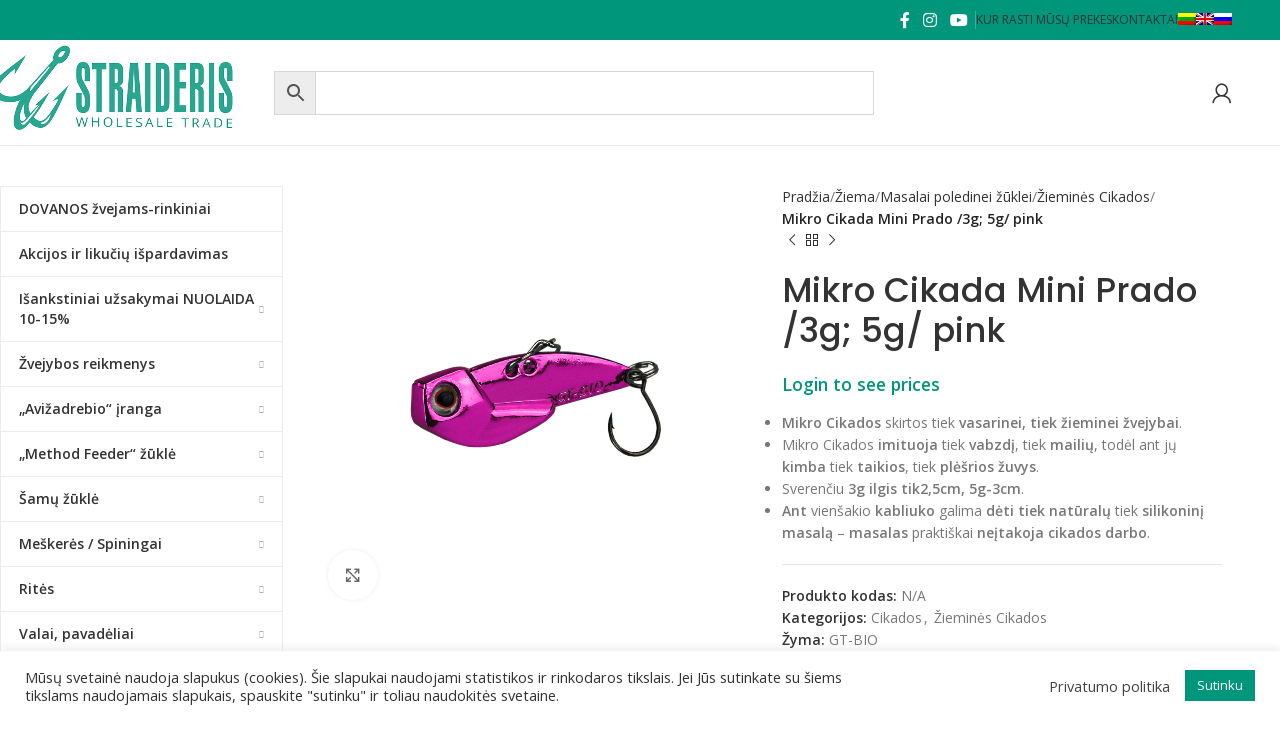

--- FILE ---
content_type: text/html; charset=UTF-8
request_url: https://straideris.lt/produktas/mikro-cikada-mini-prado-3g-5g-pink/
body_size: 174363
content:
<!DOCTYPE html>
<html lang="lt-LT">
<head>
	<meta charset="UTF-8">
	<link rel="profile" href="https://gmpg.org/xfn/11">
	<link rel="pingback" href="">

	<meta name='robots' content='index, follow, max-image-preview:large, max-snippet:-1, max-video-preview:-1' />
	<style>img:is([sizes="auto" i], [sizes^="auto," i]) { contain-intrinsic-size: 3000px 1500px }</style>
	<link rel="alternate" hreflang="lt-lt" href="https://straideris.lt/produktas/mikro-cikada-mini-prado-3g-5g-pink/" />
<link rel="alternate" hreflang="en-us" href="https://straideris.lt/en/produktas/mikro-cikada-mini-prado-3g-5g-pink/" />
<link rel="alternate" hreflang="ru-ru" href="https://straideris.lt/ru/produktas/mikro-%d1%86%d0%b8%d0%ba%d0%b0%d0%b4%d0%b0-mini-prado-3g-5g-pink/" />
<link rel="alternate" hreflang="x-default" href="https://straideris.lt/produktas/mikro-cikada-mini-prado-3g-5g-pink/" />

	<!-- This site is optimized with the Yoast SEO plugin v25.0 - https://yoast.com/wordpress/plugins/seo/ -->
	<title>Mikro Cikada Mini Prado /3g; 5g/ pink - Straideris</title><link rel="preload" data-rocket-preload as="style" href="https://fonts.googleapis.com/css?family=Open%20Sans%3A400%2C600%7CPoppins%3A400%2C600%2C500&#038;display=swap" /><link rel="stylesheet" href="https://fonts.googleapis.com/css?family=Open%20Sans%3A400%2C600%7CPoppins%3A400%2C600%2C500&#038;display=swap" media="print" onload="this.media='all'" /><noscript><link rel="stylesheet" href="https://fonts.googleapis.com/css?family=Open%20Sans%3A400%2C600%7CPoppins%3A400%2C600%2C500&#038;display=swap" /></noscript>
	<link rel="canonical" href="https://straideris.lt/produktas/mikro-cikada-mini-prado-3g-5g-pink/" />
	<meta property="og:locale" content="lt_LT" />
	<meta property="og:type" content="article" />
	<meta property="og:title" content="Mikro Cikada Mini Prado /3g; 5g/ pink - Straideris" />
	<meta property="og:description" content="Mikro Cikados skirtos tiek vasarinei, tiek žieminei žvejybai.  Mikro Cikados imituoja tiek vabzdį, tiek mailių, todėl ant jų kimba tiek taikios, tiek plėšrios žuvys.  Sverenčiu 3g ilgis tik2,5cm, 5g-3cm.  Ant vienšakio kabliuko galima dėti tiek natūralų tiek silikoninį masalą - masalas praktiškai neįtakoja cikados darbo." />
	<meta property="og:url" content="https://straideris.lt/produktas/mikro-cikada-mini-prado-3g-5g-pink/" />
	<meta property="og:site_name" content="Straideris" />
	<meta property="article:publisher" content="https://www.facebook.com/Straideris-107505910861845" />
	<meta property="article:modified_time" content="2025-10-14T15:20:35+00:00" />
	<meta property="og:image" content="https://straideris.lt/wp-content/uploads/2022/08/1031060050048.jpg" />
	<meta property="og:image:width" content="1200" />
	<meta property="og:image:height" content="1200" />
	<meta property="og:image:type" content="image/jpeg" />
	<meta name="twitter:card" content="summary_large_image" />
	<!-- / Yoast SEO plugin. -->


<link rel='dns-prefetch' href='//fonts.googleapis.com' />
<link href='https://fonts.gstatic.com' crossorigin rel='preconnect' />
<link rel='stylesheet' id='addify_csp_front_css-css' href='https://straideris.lt/wp-content/plugins/role-based-pricing-for-woocommerce//assets/css/addify_csp_front_css.css?ver=1.0' type='text/css' media='all' />
<link rel='stylesheet' id='wp-block-library-css' href='https://straideris.lt/wp-includes/css/dist/block-library/style.min.css?ver=6.8.3' type='text/css' media='all' />
<style id='classic-theme-styles-inline-css' type='text/css'>
/*! This file is auto-generated */
.wp-block-button__link{color:#fff;background-color:#32373c;border-radius:9999px;box-shadow:none;text-decoration:none;padding:calc(.667em + 2px) calc(1.333em + 2px);font-size:1.125em}.wp-block-file__button{background:#32373c;color:#fff;text-decoration:none}
</style>
<style id='safe-svg-svg-icon-style-inline-css' type='text/css'>
.safe-svg-cover{text-align:center}.safe-svg-cover .safe-svg-inside{display:inline-block;max-width:100%}.safe-svg-cover svg{height:100%;max-height:100%;max-width:100%;width:100%}

</style>
<style id='global-styles-inline-css' type='text/css'>
:root{--wp--preset--aspect-ratio--square: 1;--wp--preset--aspect-ratio--4-3: 4/3;--wp--preset--aspect-ratio--3-4: 3/4;--wp--preset--aspect-ratio--3-2: 3/2;--wp--preset--aspect-ratio--2-3: 2/3;--wp--preset--aspect-ratio--16-9: 16/9;--wp--preset--aspect-ratio--9-16: 9/16;--wp--preset--color--black: #000000;--wp--preset--color--cyan-bluish-gray: #abb8c3;--wp--preset--color--white: #ffffff;--wp--preset--color--pale-pink: #f78da7;--wp--preset--color--vivid-red: #cf2e2e;--wp--preset--color--luminous-vivid-orange: #ff6900;--wp--preset--color--luminous-vivid-amber: #fcb900;--wp--preset--color--light-green-cyan: #7bdcb5;--wp--preset--color--vivid-green-cyan: #00d084;--wp--preset--color--pale-cyan-blue: #8ed1fc;--wp--preset--color--vivid-cyan-blue: #0693e3;--wp--preset--color--vivid-purple: #9b51e0;--wp--preset--gradient--vivid-cyan-blue-to-vivid-purple: linear-gradient(135deg,rgba(6,147,227,1) 0%,rgb(155,81,224) 100%);--wp--preset--gradient--light-green-cyan-to-vivid-green-cyan: linear-gradient(135deg,rgb(122,220,180) 0%,rgb(0,208,130) 100%);--wp--preset--gradient--luminous-vivid-amber-to-luminous-vivid-orange: linear-gradient(135deg,rgba(252,185,0,1) 0%,rgba(255,105,0,1) 100%);--wp--preset--gradient--luminous-vivid-orange-to-vivid-red: linear-gradient(135deg,rgba(255,105,0,1) 0%,rgb(207,46,46) 100%);--wp--preset--gradient--very-light-gray-to-cyan-bluish-gray: linear-gradient(135deg,rgb(238,238,238) 0%,rgb(169,184,195) 100%);--wp--preset--gradient--cool-to-warm-spectrum: linear-gradient(135deg,rgb(74,234,220) 0%,rgb(151,120,209) 20%,rgb(207,42,186) 40%,rgb(238,44,130) 60%,rgb(251,105,98) 80%,rgb(254,248,76) 100%);--wp--preset--gradient--blush-light-purple: linear-gradient(135deg,rgb(255,206,236) 0%,rgb(152,150,240) 100%);--wp--preset--gradient--blush-bordeaux: linear-gradient(135deg,rgb(254,205,165) 0%,rgb(254,45,45) 50%,rgb(107,0,62) 100%);--wp--preset--gradient--luminous-dusk: linear-gradient(135deg,rgb(255,203,112) 0%,rgb(199,81,192) 50%,rgb(65,88,208) 100%);--wp--preset--gradient--pale-ocean: linear-gradient(135deg,rgb(255,245,203) 0%,rgb(182,227,212) 50%,rgb(51,167,181) 100%);--wp--preset--gradient--electric-grass: linear-gradient(135deg,rgb(202,248,128) 0%,rgb(113,206,126) 100%);--wp--preset--gradient--midnight: linear-gradient(135deg,rgb(2,3,129) 0%,rgb(40,116,252) 100%);--wp--preset--font-size--small: 13px;--wp--preset--font-size--medium: 20px;--wp--preset--font-size--large: 36px;--wp--preset--font-size--x-large: 42px;--wp--preset--font-family--inter: "Inter", sans-serif;--wp--preset--font-family--cardo: Cardo;--wp--preset--spacing--20: 0.44rem;--wp--preset--spacing--30: 0.67rem;--wp--preset--spacing--40: 1rem;--wp--preset--spacing--50: 1.5rem;--wp--preset--spacing--60: 2.25rem;--wp--preset--spacing--70: 3.38rem;--wp--preset--spacing--80: 5.06rem;--wp--preset--shadow--natural: 6px 6px 9px rgba(0, 0, 0, 0.2);--wp--preset--shadow--deep: 12px 12px 50px rgba(0, 0, 0, 0.4);--wp--preset--shadow--sharp: 6px 6px 0px rgba(0, 0, 0, 0.2);--wp--preset--shadow--outlined: 6px 6px 0px -3px rgba(255, 255, 255, 1), 6px 6px rgba(0, 0, 0, 1);--wp--preset--shadow--crisp: 6px 6px 0px rgba(0, 0, 0, 1);}:where(.is-layout-flex){gap: 0.5em;}:where(.is-layout-grid){gap: 0.5em;}body .is-layout-flex{display: flex;}.is-layout-flex{flex-wrap: wrap;align-items: center;}.is-layout-flex > :is(*, div){margin: 0;}body .is-layout-grid{display: grid;}.is-layout-grid > :is(*, div){margin: 0;}:where(.wp-block-columns.is-layout-flex){gap: 2em;}:where(.wp-block-columns.is-layout-grid){gap: 2em;}:where(.wp-block-post-template.is-layout-flex){gap: 1.25em;}:where(.wp-block-post-template.is-layout-grid){gap: 1.25em;}.has-black-color{color: var(--wp--preset--color--black) !important;}.has-cyan-bluish-gray-color{color: var(--wp--preset--color--cyan-bluish-gray) !important;}.has-white-color{color: var(--wp--preset--color--white) !important;}.has-pale-pink-color{color: var(--wp--preset--color--pale-pink) !important;}.has-vivid-red-color{color: var(--wp--preset--color--vivid-red) !important;}.has-luminous-vivid-orange-color{color: var(--wp--preset--color--luminous-vivid-orange) !important;}.has-luminous-vivid-amber-color{color: var(--wp--preset--color--luminous-vivid-amber) !important;}.has-light-green-cyan-color{color: var(--wp--preset--color--light-green-cyan) !important;}.has-vivid-green-cyan-color{color: var(--wp--preset--color--vivid-green-cyan) !important;}.has-pale-cyan-blue-color{color: var(--wp--preset--color--pale-cyan-blue) !important;}.has-vivid-cyan-blue-color{color: var(--wp--preset--color--vivid-cyan-blue) !important;}.has-vivid-purple-color{color: var(--wp--preset--color--vivid-purple) !important;}.has-black-background-color{background-color: var(--wp--preset--color--black) !important;}.has-cyan-bluish-gray-background-color{background-color: var(--wp--preset--color--cyan-bluish-gray) !important;}.has-white-background-color{background-color: var(--wp--preset--color--white) !important;}.has-pale-pink-background-color{background-color: var(--wp--preset--color--pale-pink) !important;}.has-vivid-red-background-color{background-color: var(--wp--preset--color--vivid-red) !important;}.has-luminous-vivid-orange-background-color{background-color: var(--wp--preset--color--luminous-vivid-orange) !important;}.has-luminous-vivid-amber-background-color{background-color: var(--wp--preset--color--luminous-vivid-amber) !important;}.has-light-green-cyan-background-color{background-color: var(--wp--preset--color--light-green-cyan) !important;}.has-vivid-green-cyan-background-color{background-color: var(--wp--preset--color--vivid-green-cyan) !important;}.has-pale-cyan-blue-background-color{background-color: var(--wp--preset--color--pale-cyan-blue) !important;}.has-vivid-cyan-blue-background-color{background-color: var(--wp--preset--color--vivid-cyan-blue) !important;}.has-vivid-purple-background-color{background-color: var(--wp--preset--color--vivid-purple) !important;}.has-black-border-color{border-color: var(--wp--preset--color--black) !important;}.has-cyan-bluish-gray-border-color{border-color: var(--wp--preset--color--cyan-bluish-gray) !important;}.has-white-border-color{border-color: var(--wp--preset--color--white) !important;}.has-pale-pink-border-color{border-color: var(--wp--preset--color--pale-pink) !important;}.has-vivid-red-border-color{border-color: var(--wp--preset--color--vivid-red) !important;}.has-luminous-vivid-orange-border-color{border-color: var(--wp--preset--color--luminous-vivid-orange) !important;}.has-luminous-vivid-amber-border-color{border-color: var(--wp--preset--color--luminous-vivid-amber) !important;}.has-light-green-cyan-border-color{border-color: var(--wp--preset--color--light-green-cyan) !important;}.has-vivid-green-cyan-border-color{border-color: var(--wp--preset--color--vivid-green-cyan) !important;}.has-pale-cyan-blue-border-color{border-color: var(--wp--preset--color--pale-cyan-blue) !important;}.has-vivid-cyan-blue-border-color{border-color: var(--wp--preset--color--vivid-cyan-blue) !important;}.has-vivid-purple-border-color{border-color: var(--wp--preset--color--vivid-purple) !important;}.has-vivid-cyan-blue-to-vivid-purple-gradient-background{background: var(--wp--preset--gradient--vivid-cyan-blue-to-vivid-purple) !important;}.has-light-green-cyan-to-vivid-green-cyan-gradient-background{background: var(--wp--preset--gradient--light-green-cyan-to-vivid-green-cyan) !important;}.has-luminous-vivid-amber-to-luminous-vivid-orange-gradient-background{background: var(--wp--preset--gradient--luminous-vivid-amber-to-luminous-vivid-orange) !important;}.has-luminous-vivid-orange-to-vivid-red-gradient-background{background: var(--wp--preset--gradient--luminous-vivid-orange-to-vivid-red) !important;}.has-very-light-gray-to-cyan-bluish-gray-gradient-background{background: var(--wp--preset--gradient--very-light-gray-to-cyan-bluish-gray) !important;}.has-cool-to-warm-spectrum-gradient-background{background: var(--wp--preset--gradient--cool-to-warm-spectrum) !important;}.has-blush-light-purple-gradient-background{background: var(--wp--preset--gradient--blush-light-purple) !important;}.has-blush-bordeaux-gradient-background{background: var(--wp--preset--gradient--blush-bordeaux) !important;}.has-luminous-dusk-gradient-background{background: var(--wp--preset--gradient--luminous-dusk) !important;}.has-pale-ocean-gradient-background{background: var(--wp--preset--gradient--pale-ocean) !important;}.has-electric-grass-gradient-background{background: var(--wp--preset--gradient--electric-grass) !important;}.has-midnight-gradient-background{background: var(--wp--preset--gradient--midnight) !important;}.has-small-font-size{font-size: var(--wp--preset--font-size--small) !important;}.has-medium-font-size{font-size: var(--wp--preset--font-size--medium) !important;}.has-large-font-size{font-size: var(--wp--preset--font-size--large) !important;}.has-x-large-font-size{font-size: var(--wp--preset--font-size--x-large) !important;}
:where(.wp-block-post-template.is-layout-flex){gap: 1.25em;}:where(.wp-block-post-template.is-layout-grid){gap: 1.25em;}
:where(.wp-block-columns.is-layout-flex){gap: 2em;}:where(.wp-block-columns.is-layout-grid){gap: 2em;}
:root :where(.wp-block-pullquote){font-size: 1.5em;line-height: 1.6;}
</style>
<link data-minify="1" rel='stylesheet' id='cookie-law-info-css' href='https://straideris.lt/wp-content/cache/min/1/wp-content/plugins/cookie-law-info/legacy/public/css/cookie-law-info-public.css?ver=1746557967' type='text/css' media='all' />
<link data-minify="1" rel='stylesheet' id='cookie-law-info-gdpr-css' href='https://straideris.lt/wp-content/cache/min/1/wp-content/plugins/cookie-law-info/legacy/public/css/cookie-law-info-gdpr.css?ver=1746557967' type='text/css' media='all' />
<link data-minify="1" rel='stylesheet' id='sp-wps-font-awesome-css' href='https://straideris.lt/wp-content/cache/min/1/wp-content/plugins/woo-product-slider/src/Frontend/assets/css/font-awesome.min.css?ver=1746557967' type='text/css' media='all' />
<link data-minify="1" rel='stylesheet' id='sp-wps-swiper-css' href='https://straideris.lt/wp-content/cache/min/1/wp-content/plugins/woo-product-slider/src/Frontend/assets/css/swiper.min.css?ver=1746557967' type='text/css' media='all' />
<link data-minify="1" rel='stylesheet' id='sp_wps-fontello-icon-css' href='https://straideris.lt/wp-content/cache/min/1/wp-content/plugins/woo-product-slider/src/Admin/assets/css/fontello.min.css?ver=1746557967' type='text/css' media='all' />
<link rel='stylesheet' id='sp-wps-style-css' href='https://straideris.lt/wp-content/plugins/woo-product-slider/src/Frontend/assets/css/style.min.css?ver=2.8.6' type='text/css' media='all' />
<style id='sp-wps-style-inline-css' type='text/css'>
#wps-slider-section #sp-woo-product-slider-166588.wps-product-section .wpsp-pagination-dot .swiper-pagination-bullet{ background-color:#cccccc; } #wps-slider-section #sp-woo-product-slider-166588.wps-product-section .wpsp-pagination-dot .swiper-pagination-bullet.swiper-pagination-bullet-active{ background-color:#333333; }#wps-slider-section #sp-woo-product-slider-166588.wps-product-section .wpsp-nav { color:#444444; background-color:transparent; border: 1px solid #aaaaaa; } #wps-slider-section #sp-woo-product-slider-166588.wps-product-section .wpsp-nav:hover { color:#ffffff; background-color:#444444; border-color:#444444; } #wps-slider-section.wps-slider-section-166588{ padding-top: 45px; }#wps-slider-section #sp-woo-product-slider-166588.wps-product-section[data-layout=grid] { margin-left: -20px;}#wps-slider-section #sp-woo-product-slider-166588 .wpsf-grid-item { padding-left: 20px; margin-bottom: 20px;}#wps-slider-section #sp-woo-product-slider-166588 .wpsf-product-title a{ color: #444444; font-size: 15px; } #wps-slider-section #sp-woo-product-slider-166588 .wpsf-product-title a:hover{ color: #955b89; }#wps-slider-section #sp-woo-product-slider-166588 .wpsf-product-price { color: #222222; font-size: 14px; } #wps-slider-section #sp-woo-product-slider-166588 .wpsf-product-price del span { color: #888888; }#wps-slider-section #sp-woo-product-slider-166588.wps-product-section .star-rating span:before { color: #F4C100; } #wps-slider-section #sp-woo-product-slider-166588.wps-product-section .star-rating:before{ color: #C8C8C8; }#wps-slider-section #sp-woo-product-slider-166588 .wpsf-cart-button a:not(.sp-wqvpro-view-button):not(.sp-wqv-view-button){ color: #444444; background-color: transparent; border: 1px solid #222222; } #wps-slider-section #sp-woo-product-slider-166588 .wpsf-cart-button a:not(.sp-wqvpro-view-button):not(.sp-wqv-view-button):hover, #wps-slider-section #sp-woo-product-slider-166588 .wpsf-cart-button a.added_to_cart{ color: #ffffff; background-color: #222222; border-color: #222222; }#sp-woo-product-slider-166588.sp-wps-custom-template .wps-product-image .wpsf-product-img,#sp-woo-product-slider-166588.sp-wps-theme_one .wps-product-image { border: 1px solid #dddddd;}#wps-slider-section #sp-woo-product-slider-166588.sp-wps-theme_one .wpsf-product:hover .wps-product-image, #sp-woo-product-slider-166588.sp-wps-custom-template .sp-wps-product-image-area:hover .wps-product-image .wpsf-product-img { border-color: #dddddd;}#wps-slider-section #sp-woo-product-slider-166588 a.sp-wqv-view-button{ display: none; }
</style>
<link data-minify="1" rel='stylesheet' id='wpbm-tooltipster-css' href='https://straideris.lt/wp-content/cache/min/1/wp-content/plugins/woocommerce-product-badge-manager/public/css/tooltipster.css?ver=1746557967' type='text/css' media='all' />
<link data-minify="1" rel='stylesheet' id='wpbm-css' href='https://straideris.lt/wp-content/cache/min/1/wp-content/plugins/woocommerce-product-badge-manager/public/css/wpbm-public.css?ver=1746557967' type='text/css' media='all' />
<style id='woocommerce-inline-inline-css' type='text/css'>
.woocommerce form .form-row .required { visibility: visible; }
</style>
<link rel='stylesheet' id='aws-style-css' href='https://straideris.lt/wp-content/plugins/advanced-woo-search/assets/css/common.min.css?ver=3.52' type='text/css' media='all' />
<link rel='stylesheet' id='wpml-legacy-horizontal-list-0-css' href='https://straideris.lt/wp-content/plugins/sitepress-multilingual-cms/templates/language-switchers/legacy-list-horizontal/style.min.css?ver=1' type='text/css' media='all' />
<link rel='stylesheet' id='wpml-menu-item-0-css' href='https://straideris.lt/wp-content/plugins/sitepress-multilingual-cms/templates/language-switchers/menu-item/style.min.css?ver=1' type='text/css' media='all' />
<link data-minify="1" rel='stylesheet' id='tawcvs-frontend-css' href='https://straideris.lt/wp-content/cache/min/1/wp-content/plugins/variation-swatches-for-woocommerce/assets/css/frontend.css?ver=1746557967' type='text/css' media='all' />
<link data-minify="1" rel='stylesheet' id='js_composer_front-css' href='https://straideris.lt/wp-content/cache/min/1/wp-content/plugins/js_composer/assets/css/js_composer.min.css?ver=1746557967' type='text/css' media='all' />
<link rel='stylesheet' id='woodmart-style-css' href='https://straideris.lt/wp-content/themes/woodmart/css/parts/base.min.css?ver=8.0.1' type='text/css' media='all' />
<link rel='stylesheet' id='wd-helpers-wpb-elem-css' href='https://straideris.lt/wp-content/themes/woodmart/css/parts/helpers-wpb-elem.min.css?ver=8.0.1' type='text/css' media='all' />
<link rel='stylesheet' id='wd-widget-wd-recent-posts-css' href='https://straideris.lt/wp-content/themes/woodmart/css/parts/widget-wd-recent-posts.min.css?ver=8.0.1' type='text/css' media='all' />
<link rel='stylesheet' id='wd-lazy-loading-css' href='https://straideris.lt/wp-content/themes/woodmart/css/parts/opt-lazy-load.min.css?ver=8.0.1' type='text/css' media='all' />
<link rel='stylesheet' id='wd-revolution-slider-css' href='https://straideris.lt/wp-content/themes/woodmart/css/parts/int-rev-slider.min.css?ver=8.0.1' type='text/css' media='all' />
<link rel='stylesheet' id='wd-wpml-css' href='https://straideris.lt/wp-content/themes/woodmart/css/parts/int-wpml.min.css?ver=8.0.1' type='text/css' media='all' />
<link rel='stylesheet' id='wd-wpbakery-base-css' href='https://straideris.lt/wp-content/themes/woodmart/css/parts/int-wpb-base.min.css?ver=8.0.1' type='text/css' media='all' />
<link rel='stylesheet' id='wd-wpbakery-base-deprecated-css' href='https://straideris.lt/wp-content/themes/woodmart/css/parts/int-wpb-base-deprecated.min.css?ver=8.0.1' type='text/css' media='all' />
<link rel='stylesheet' id='wd-notices-fixed-css' href='https://straideris.lt/wp-content/themes/woodmart/css/parts/woo-opt-sticky-notices-old.min.css?ver=8.0.1' type='text/css' media='all' />
<link rel='stylesheet' id='wd-woocommerce-base-css' href='https://straideris.lt/wp-content/themes/woodmart/css/parts/woocommerce-base.min.css?ver=8.0.1' type='text/css' media='all' />
<link rel='stylesheet' id='wd-mod-star-rating-css' href='https://straideris.lt/wp-content/themes/woodmart/css/parts/mod-star-rating.min.css?ver=8.0.1' type='text/css' media='all' />
<link rel='stylesheet' id='wd-woo-el-track-order-css' href='https://straideris.lt/wp-content/themes/woodmart/css/parts/woo-el-track-order.min.css?ver=8.0.1' type='text/css' media='all' />
<link rel='stylesheet' id='wd-woocommerce-block-notices-css' href='https://straideris.lt/wp-content/themes/woodmart/css/parts/woo-mod-block-notices.min.css?ver=8.0.1' type='text/css' media='all' />
<link rel='stylesheet' id='wd-woo-mod-quantity-css' href='https://straideris.lt/wp-content/themes/woodmart/css/parts/woo-mod-quantity.min.css?ver=8.0.1' type='text/css' media='all' />
<link rel='stylesheet' id='wd-woo-single-prod-el-base-css' href='https://straideris.lt/wp-content/themes/woodmart/css/parts/woo-single-prod-el-base.min.css?ver=8.0.1' type='text/css' media='all' />
<link rel='stylesheet' id='wd-woo-mod-stock-status-css' href='https://straideris.lt/wp-content/themes/woodmart/css/parts/woo-mod-stock-status.min.css?ver=8.0.1' type='text/css' media='all' />
<link rel='stylesheet' id='wd-woo-opt-hide-larger-price-css' href='https://straideris.lt/wp-content/themes/woodmart/css/parts/woo-opt-hide-larger-price.min.css?ver=8.0.1' type='text/css' media='all' />
<link rel='stylesheet' id='wd-woo-mod-shop-attributes-css' href='https://straideris.lt/wp-content/themes/woodmart/css/parts/woo-mod-shop-attributes.min.css?ver=8.0.1' type='text/css' media='all' />
<link rel='stylesheet' id='wd-wp-blocks-css' href='https://straideris.lt/wp-content/themes/woodmart/css/parts/wp-blocks.min.css?ver=8.0.1' type='text/css' media='all' />
<link data-minify="1" rel='stylesheet' id='child-style-css' href='https://straideris.lt/wp-content/cache/min/1/wp-content/themes/woodmart-child/style.css?ver=1746557967' type='text/css' media='all' />
<link rel='stylesheet' id='wd-header-base-css' href='https://straideris.lt/wp-content/themes/woodmart/css/parts/header-base.min.css?ver=8.0.1' type='text/css' media='all' />
<link rel='stylesheet' id='wd-mod-tools-css' href='https://straideris.lt/wp-content/themes/woodmart/css/parts/mod-tools.min.css?ver=8.0.1' type='text/css' media='all' />
<link rel='stylesheet' id='wd-header-elements-base-css' href='https://straideris.lt/wp-content/themes/woodmart/css/parts/header-el-base.min.css?ver=8.0.1' type='text/css' media='all' />
<link rel='stylesheet' id='wd-social-icons-css' href='https://straideris.lt/wp-content/themes/woodmart/css/parts/el-social-icons.min.css?ver=8.0.1' type='text/css' media='all' />
<link rel='stylesheet' id='wd-header-search-css' href='https://straideris.lt/wp-content/themes/woodmart/css/parts/header-el-search.min.css?ver=8.0.1' type='text/css' media='all' />
<link rel='stylesheet' id='wd-header-search-form-css' href='https://straideris.lt/wp-content/themes/woodmart/css/parts/header-el-search-form.min.css?ver=8.0.1' type='text/css' media='all' />
<link rel='stylesheet' id='wd-wd-search-results-css' href='https://straideris.lt/wp-content/themes/woodmart/css/parts/wd-search-results.min.css?ver=8.0.1' type='text/css' media='all' />
<link rel='stylesheet' id='wd-wd-search-form-css' href='https://straideris.lt/wp-content/themes/woodmart/css/parts/wd-search-form.min.css?ver=8.0.1' type='text/css' media='all' />
<link rel='stylesheet' id='wd-wd-search-cat-css' href='https://straideris.lt/wp-content/themes/woodmart/css/parts/wd-search-cat.min.css?ver=8.0.1' type='text/css' media='all' />
<link rel='stylesheet' id='wd-woo-mod-login-form-css' href='https://straideris.lt/wp-content/themes/woodmart/css/parts/woo-mod-login-form.min.css?ver=8.0.1' type='text/css' media='all' />
<link rel='stylesheet' id='wd-header-my-account-css' href='https://straideris.lt/wp-content/themes/woodmart/css/parts/header-el-my-account.min.css?ver=8.0.1' type='text/css' media='all' />
<link rel='stylesheet' id='wd-header-mobile-nav-dropdown-css' href='https://straideris.lt/wp-content/themes/woodmart/css/parts/header-el-mobile-nav-dropdown.min.css?ver=8.0.1' type='text/css' media='all' />
<link rel='stylesheet' id='wd-page-title-css' href='https://straideris.lt/wp-content/themes/woodmart/css/parts/page-title.min.css?ver=8.0.1' type='text/css' media='all' />
<link rel='stylesheet' id='wd-woo-single-prod-predefined-css' href='https://straideris.lt/wp-content/themes/woodmart/css/parts/woo-single-prod-predefined.min.css?ver=8.0.1' type='text/css' media='all' />
<link rel='stylesheet' id='wd-woo-single-prod-and-quick-view-predefined-css' href='https://straideris.lt/wp-content/themes/woodmart/css/parts/woo-single-prod-and-quick-view-predefined.min.css?ver=8.0.1' type='text/css' media='all' />
<link rel='stylesheet' id='wd-woo-single-prod-el-tabs-predefined-css' href='https://straideris.lt/wp-content/themes/woodmart/css/parts/woo-single-prod-el-tabs-predefined.min.css?ver=8.0.1' type='text/css' media='all' />
<link rel='stylesheet' id='wd-off-canvas-sidebar-css' href='https://straideris.lt/wp-content/themes/woodmart/css/parts/opt-off-canvas-sidebar.min.css?ver=8.0.1' type='text/css' media='all' />
<link rel='stylesheet' id='wd-el-menu-css' href='https://straideris.lt/wp-content/themes/woodmart/css/parts/el-menu.min.css?ver=8.0.1' type='text/css' media='all' />
<link rel='stylesheet' id='wd-el-menu-wpb-elem-css' href='https://straideris.lt/wp-content/themes/woodmart/css/parts/el-menu-wpb-elem.min.css?ver=8.0.1' type='text/css' media='all' />
<link rel='stylesheet' id='wd-mod-nav-vertical-css' href='https://straideris.lt/wp-content/themes/woodmart/css/parts/mod-nav-vertical.min.css?ver=8.0.1' type='text/css' media='all' />
<link rel='stylesheet' id='wd-mod-nav-vertical-design-default-css' href='https://straideris.lt/wp-content/themes/woodmart/css/parts/mod-nav-vertical-design-default.min.css?ver=8.0.1' type='text/css' media='all' />
<link rel='stylesheet' id='wd-woo-single-prod-el-gallery-css' href='https://straideris.lt/wp-content/themes/woodmart/css/parts/woo-single-prod-el-gallery.min.css?ver=8.0.1' type='text/css' media='all' />
<link rel='stylesheet' id='wd-woo-single-prod-el-gallery-opt-thumb-left-desktop-css' href='https://straideris.lt/wp-content/themes/woodmart/css/parts/woo-single-prod-el-gallery-opt-thumb-left-desktop.min.css?ver=8.0.1' type='text/css' media='all' />
<link rel='stylesheet' id='wd-swiper-css' href='https://straideris.lt/wp-content/themes/woodmart/css/parts/lib-swiper.min.css?ver=8.0.1' type='text/css' media='all' />
<link rel='stylesheet' id='wd-swiper-arrows-css' href='https://straideris.lt/wp-content/themes/woodmart/css/parts/lib-swiper-arrows.min.css?ver=8.0.1' type='text/css' media='all' />
<link rel='stylesheet' id='wd-photoswipe-css' href='https://straideris.lt/wp-content/themes/woodmart/css/parts/lib-photoswipe.min.css?ver=8.0.1' type='text/css' media='all' />
<link rel='stylesheet' id='wd-woo-single-prod-el-navigation-css' href='https://straideris.lt/wp-content/themes/woodmart/css/parts/woo-single-prod-el-navigation.min.css?ver=8.0.1' type='text/css' media='all' />
<link rel='stylesheet' id='wd-accordion-css' href='https://straideris.lt/wp-content/themes/woodmart/css/parts/el-accordion.min.css?ver=8.0.1' type='text/css' media='all' />
<link rel='stylesheet' id='wd-accordion-elem-wpb-css' href='https://straideris.lt/wp-content/themes/woodmart/css/parts/el-accordion-wpb-elem.min.css?ver=8.0.1' type='text/css' media='all' />
<link rel='stylesheet' id='wd-product-loop-css' href='https://straideris.lt/wp-content/themes/woodmart/css/parts/woo-product-loop.min.css?ver=8.0.1' type='text/css' media='all' />
<link rel='stylesheet' id='wd-product-loop-standard-css' href='https://straideris.lt/wp-content/themes/woodmart/css/parts/woo-product-loop-standard.min.css?ver=8.0.1' type='text/css' media='all' />
<link rel='stylesheet' id='wd-woo-mod-add-btn-replace-css' href='https://straideris.lt/wp-content/themes/woodmart/css/parts/woo-mod-add-btn-replace.min.css?ver=8.0.1' type='text/css' media='all' />
<link rel='stylesheet' id='wd-woo-mod-product-labels-css' href='https://straideris.lt/wp-content/themes/woodmart/css/parts/woo-mod-product-labels.min.css?ver=8.0.1' type='text/css' media='all' />
<link rel='stylesheet' id='wd-woo-mod-product-labels-round-css' href='https://straideris.lt/wp-content/themes/woodmart/css/parts/woo-mod-product-labels-round.min.css?ver=8.0.1' type='text/css' media='all' />
<link rel='stylesheet' id='wd-mfp-popup-css' href='https://straideris.lt/wp-content/themes/woodmart/css/parts/lib-magnific-popup.min.css?ver=8.0.1' type='text/css' media='all' />
<link rel='stylesheet' id='wd-swiper-pagin-css' href='https://straideris.lt/wp-content/themes/woodmart/css/parts/lib-swiper-pagin.min.css?ver=8.0.1' type='text/css' media='all' />
<link rel='stylesheet' id='wd-scroll-top-css' href='https://straideris.lt/wp-content/themes/woodmart/css/parts/opt-scrolltotop.min.css?ver=8.0.1' type='text/css' media='all' />
<link rel='stylesheet' id='wd-header-my-account-sidebar-css' href='https://straideris.lt/wp-content/themes/woodmart/css/parts/header-el-my-account-sidebar.min.css?ver=8.0.1' type='text/css' media='all' />
<link rel='stylesheet' id='wd-bottom-toolbar-css' href='https://straideris.lt/wp-content/themes/woodmart/css/parts/opt-bottom-toolbar.min.css?ver=8.0.1' type='text/css' media='all' />
<link rel='stylesheet' id='wd-mod-sticky-sidebar-opener-css' href='https://straideris.lt/wp-content/themes/woodmart/css/parts/mod-sticky-sidebar-opener.min.css?ver=8.0.1' type='text/css' media='all' />

<style id='rocket-lazyload-inline-css' type='text/css'>
.rll-youtube-player{position:relative;padding-bottom:56.23%;height:0;overflow:hidden;max-width:100%;}.rll-youtube-player:focus-within{outline: 2px solid currentColor;outline-offset: 5px;}.rll-youtube-player iframe{position:absolute;top:0;left:0;width:100%;height:100%;z-index:100;background:0 0}.rll-youtube-player img{bottom:0;display:block;left:0;margin:auto;max-width:100%;width:100%;position:absolute;right:0;top:0;border:none;height:auto;-webkit-transition:.4s all;-moz-transition:.4s all;transition:.4s all}.rll-youtube-player img:hover{-webkit-filter:brightness(75%)}.rll-youtube-player .play{height:100%;width:100%;left:0;top:0;position:absolute;background:url(https://straideris.lt/wp-content/plugins/wp-rocket/assets/img/youtube.png) no-repeat center;background-color: transparent !important;cursor:pointer;border:none;}
</style>
<script type="text/template" id="tmpl-variation-template">
	<div class="woocommerce-variation-description">{{{ data.variation.variation_description }}}</div>
	<div class="woocommerce-variation-price">{{{ data.variation.price_html }}}</div>
	<div class="woocommerce-variation-availability">{{{ data.variation.availability_html }}}</div>
</script>
<script type="text/template" id="tmpl-unavailable-variation-template">
	<p role="alert">Deja, šis produktas neprieinamas. Pasirinkite kitokią kombinaciją.</p>
</script>
<script type="text/javascript" src="https://straideris.lt/wp-includes/js/jquery/jquery.min.js?ver=3.7.1" id="jquery-core-js"></script>
<script type="text/javascript" src="https://straideris.lt/wp-includes/js/jquery/jquery-migrate.min.js?ver=3.4.1" id="jquery-migrate-js"></script>
<script type="text/javascript" src="https://straideris.lt/wp-content/plugins/role-based-pricing-for-woocommerce/assets/js/addify_csp_front_js.js?ver=1.0" id="af_csp_front_js-js"></script>
<script type="text/javascript" id="wpml-cookie-js-extra">
/* <![CDATA[ */
var wpml_cookies = {"wp-wpml_current_language":{"value":"lt","expires":1,"path":"\/"}};
var wpml_cookies = {"wp-wpml_current_language":{"value":"lt","expires":1,"path":"\/"}};
/* ]]> */
</script>
<script type="text/javascript" src="https://straideris.lt/wp-content/plugins/sitepress-multilingual-cms/res/js/cookies/language-cookie.js?ver=474000" id="wpml-cookie-js" defer="defer" data-wp-strategy="defer"></script>
<script type="text/javascript" id="cookie-law-info-js-extra">
/* <![CDATA[ */
var Cli_Data = {"nn_cookie_ids":[],"cookielist":[],"non_necessary_cookies":[],"ccpaEnabled":"","ccpaRegionBased":"","ccpaBarEnabled":"","strictlyEnabled":["necessary","obligatoire"],"ccpaType":"gdpr","js_blocking":"1","custom_integration":"","triggerDomRefresh":"","secure_cookies":""};
var cli_cookiebar_settings = {"animate_speed_hide":"500","animate_speed_show":"500","background":"#FFF","border":"#b1a6a6c2","border_on":"","button_1_button_colour":"#00967b","button_1_button_hover":"#007862","button_1_link_colour":"#fff","button_1_as_button":"1","button_1_new_win":"","button_2_button_colour":"#333","button_2_button_hover":"#292929","button_2_link_colour":"#444","button_2_as_button":"","button_2_hidebar":"","button_3_button_colour":"#dedfe0","button_3_button_hover":"#b2b2b3","button_3_link_colour":"#333333","button_3_as_button":"1","button_3_new_win":"","button_4_button_colour":"#dedfe0","button_4_button_hover":"#b2b2b3","button_4_link_colour":"#333333","button_4_as_button":"1","button_7_button_colour":"#00967b","button_7_button_hover":"#007862","button_7_link_colour":"#fff","button_7_as_button":"1","button_7_new_win":"","font_family":"inherit","header_fix":"","notify_animate_hide":"1","notify_animate_show":"","notify_div_id":"#cookie-law-info-bar","notify_position_horizontal":"right","notify_position_vertical":"bottom","scroll_close":"","scroll_close_reload":"","accept_close_reload":"","reject_close_reload":"","showagain_tab":"","showagain_background":"#fff","showagain_border":"#000","showagain_div_id":"#cookie-law-info-again","showagain_x_position":"100px","text":"#333333","show_once_yn":"","show_once":"10000","logging_on":"","as_popup":"","popup_overlay":"1","bar_heading_text":"","cookie_bar_as":"banner","popup_showagain_position":"bottom-right","widget_position":"left"};
var log_object = {"ajax_url":"https:\/\/straideris.lt\/wp-admin\/admin-ajax.php"};
/* ]]> */
</script>
<script type="text/javascript" src="https://straideris.lt/wp-content/plugins/cookie-law-info/legacy/public/js/cookie-law-info-public.js?ver=3.2.10" id="cookie-law-info-js"></script>
<script type="text/javascript" src="https://straideris.lt/wp-content/plugins/woocommerce-product-badge-manager/public/js/jquery.tooltipster.min.js?ver=4.1.2" id="wpbm-tooltipster-js"></script>
<script type="text/javascript" src="https://straideris.lt/wp-content/plugins/woocommerce-product-badge-manager/public/js/wpbm-public.js?ver=4.1.2" id="wpbm-js"></script>
<script type="text/javascript" src="https://straideris.lt/wp-content/plugins/woocommerce/assets/js/jquery-blockui/jquery.blockUI.min.js?ver=2.7.0-wc.9.4.4" id="jquery-blockui-js" data-wp-strategy="defer"></script>
<script type="text/javascript" id="wc-add-to-cart-js-extra">
/* <![CDATA[ */
var wc_add_to_cart_params = {"ajax_url":"\/wp-admin\/admin-ajax.php","wc_ajax_url":"\/?wc-ajax=%%endpoint%%","i18n_view_cart":"Krep\u0161elis","cart_url":"https:\/\/straideris.lt\/krepselis\/","is_cart":"","cart_redirect_after_add":"no"};
/* ]]> */
</script>
<script type="text/javascript" src="https://straideris.lt/wp-content/plugins/woocommerce/assets/js/frontend/add-to-cart.min.js?ver=9.4.4" id="wc-add-to-cart-js" data-wp-strategy="defer"></script>
<script type="text/javascript" src="https://straideris.lt/wp-content/plugins/woocommerce/assets/js/zoom/jquery.zoom.min.js?ver=1.7.21-wc.9.4.4" id="zoom-js" defer="defer" data-wp-strategy="defer"></script>
<script type="text/javascript" id="wc-single-product-js-extra">
/* <![CDATA[ */
var wc_single_product_params = {"i18n_required_rating_text":"Pasirinkite \u012fvertinim\u0105","review_rating_required":"yes","flexslider":{"rtl":false,"animation":"slide","smoothHeight":true,"directionNav":false,"controlNav":"thumbnails","slideshow":false,"animationSpeed":500,"animationLoop":false,"allowOneSlide":false},"zoom_enabled":"","zoom_options":[],"photoswipe_enabled":"","photoswipe_options":{"shareEl":false,"closeOnScroll":false,"history":false,"hideAnimationDuration":0,"showAnimationDuration":0},"flexslider_enabled":""};
/* ]]> */
</script>
<script type="text/javascript" src="https://straideris.lt/wp-content/plugins/woocommerce/assets/js/frontend/single-product.min.js?ver=9.4.4" id="wc-single-product-js" defer="defer" data-wp-strategy="defer"></script>
<script type="text/javascript" src="https://straideris.lt/wp-content/plugins/woocommerce/assets/js/js-cookie/js.cookie.min.js?ver=2.1.4-wc.9.4.4" id="js-cookie-js" defer="defer" data-wp-strategy="defer"></script>
<script type="text/javascript" id="woocommerce-js-extra">
/* <![CDATA[ */
var woocommerce_params = {"ajax_url":"\/wp-admin\/admin-ajax.php","wc_ajax_url":"\/?wc-ajax=%%endpoint%%"};
/* ]]> */
</script>
<script type="text/javascript" src="https://straideris.lt/wp-content/plugins/woocommerce/assets/js/frontend/woocommerce.min.js?ver=9.4.4" id="woocommerce-js" defer="defer" data-wp-strategy="defer"></script>
<script type="text/javascript" src="https://straideris.lt/wp-content/plugins/js_composer/assets/js/vendors/woocommerce-add-to-cart.js?ver=8.0.1" id="vc_woocommerce-add-to-cart-js-js"></script>
<script type="text/javascript" src="https://straideris.lt/wp-includes/js/underscore.min.js?ver=1.13.7" id="underscore-js"></script>
<script type="text/javascript" id="wp-util-js-extra">
/* <![CDATA[ */
var _wpUtilSettings = {"ajax":{"url":"\/wp-admin\/admin-ajax.php"}};
/* ]]> */
</script>
<script type="text/javascript" src="https://straideris.lt/wp-includes/js/wp-util.min.js?ver=6.8.3" id="wp-util-js"></script>
<script type="text/javascript" src="https://straideris.lt/wp-content/themes/woodmart/js/libs/device.min.js?ver=8.0.1" id="wd-device-library-js"></script>
<script type="text/javascript" src="https://straideris.lt/wp-content/themes/woodmart/js/scripts/global/scrollBar.min.js?ver=8.0.1" id="wd-scrollbar-js"></script>
<script></script><meta name="generator" content="WordPress 6.8.3" />
<meta name="generator" content="WooCommerce 9.4.4" />
<link rel='shortlink' href='https://straideris.lt/?p=168340' />
<link rel="alternate" title="oEmbed (JSON)" type="application/json+oembed" href="https://straideris.lt/wp-json/oembed/1.0/embed?url=https%3A%2F%2Fstraideris.lt%2Fproduktas%2Fmikro-cikada-mini-prado-3g-5g-pink%2F" />
<link rel="alternate" title="oEmbed (XML)" type="text/xml+oembed" href="https://straideris.lt/wp-json/oembed/1.0/embed?url=https%3A%2F%2Fstraideris.lt%2Fproduktas%2Fmikro-cikada-mini-prado-3g-5g-pink%2F&#038;format=xml" />
<meta name="generator" content="WPML ver:4.7.4 stt:1,33,46;" />
<style>
            .spp_badge_container .badge_post_main img{
                width: 50px;
            }
        </style><style>
            .cpp_badge_container .badge_post_main img{
                width: 50px;
            }
        </style>					<meta name="viewport" content="width=device-width, initial-scale=1.0, maximum-scale=1.0, user-scalable=no">
										<noscript><style>.woocommerce-product-gallery{ opacity: 1 !important; }</style></noscript>
	
            <style>

                .woodmart-search-full-screen .aws-container .aws-search-form,
                .wd-search-full-screen .aws-container .aws-search-form {
                    padding-top: 0;
                    padding-right: 0;
                    padding-bottom: 0;
                    padding-left: 0;
                    height: 110px;
                    border: none;
                    background-color: transparent;
                    box-shadow: none;
                }

                .woodmart-search-full-screen .aws-container .aws-search-field,
                .wd-search-full-screen .aws-container .aws-search-field {
                    color: #333;
                    text-align: center;
                    font-weight: 600;
                    font-size: 48px;
                }

                .woodmart-search-full-screen .aws-container .aws-search-form .aws-form-btn,
                .wd-search-full-screen .aws-container .aws-search-form .aws-form-btn,
                .woodmart-search-full-screen .aws-container .aws-search-form.aws-show-clear.aws-form-active .aws-search-clear,
                .wd-search-full-screen .aws-container .aws-search-form.aws-show-clear.aws-form-active .aws-search-clear {
                    display: none !important;
                }

                .wd-search-full-screen-2.wd-fill.wd-opened {
                    display: block;
                    top: 30px;
                }

            </style>

        
            <script>

                window.addEventListener('load', function() {
                    var forms = document.querySelectorAll(".woodmart-search-form form, form.woodmart-ajax-search");

                    var awsFormHtml = "<div class=\"aws-container aws-js-seamless\" data-url=\"\/?wc-ajax=aws_action\" data-siteurl=\"https:\/\/straideris.lt\" data-lang=\"lt\" data-show-loader=\"true\" data-show-more=\"true\" data-show-page=\"true\" data-ajax-search=\"true\" data-show-clear=\"true\" data-mobile-screen=\"false\" data-use-analytics=\"false\" data-min-chars=\"1\" data-buttons-order=\"3\" data-timeout=\"300\" data-is-mobile=\"false\" data-page-id=\"168340\" data-tax=\"\" ><form class=\"aws-search-form\" action=\"https:\/\/straideris.lt\/\" method=\"get\" role=\"search\" ><div class=\"aws-wrapper\"><label class=\"aws-search-label\" for=\"697482b67ab1a\"><\/label><input type=\"search\" name=\"s\" id=\"697482b67ab1a\" value=\"\" class=\"aws-search-field\" placeholder=\"\" autocomplete=\"off\" \/><input type=\"hidden\" name=\"post_type\" value=\"product\"><input type=\"hidden\" name=\"type_aws\" value=\"true\"><input type=\"hidden\" name=\"lang\" value=\"lt\"><div class=\"aws-search-clear\"><span>\u00d7<\/span><\/div><div class=\"aws-loader\"><\/div><\/div><div class=\"aws-search-btn aws-form-btn\"><span class=\"aws-search-btn_icon\"><svg focusable=\"false\" xmlns=\"http:\/\/www.w3.org\/2000\/svg\" viewBox=\"0 0 24 24\" width=\"24px\"><path d=\"M15.5 14h-.79l-.28-.27C15.41 12.59 16 11.11 16 9.5 16 5.91 13.09 3 9.5 3S3 5.91 3 9.5 5.91 16 9.5 16c1.61 0 3.09-.59 4.23-1.57l.27.28v.79l5 4.99L20.49 19l-4.99-5zm-6 0C7.01 14 5 11.99 5 9.5S7.01 5 9.5 5 14 7.01 14 9.5 11.99 14 9.5 14z\"><\/path><\/svg><\/span><\/div><\/form><\/div>";

                    if ( forms ) {

                        for ( var i = 0; i < forms.length; i++ ) {
                            if ( forms[i].parentNode.outerHTML.indexOf('aws-container') === -1 ) {
                                forms[i].outerHTML = awsFormHtml;
                            }
                        }

                        window.setTimeout(function(){
                            jQuery('.aws-js-seamless').each( function() {
                                try {
                                    jQuery(this).aws_search();
                                } catch (error) {
                                    window.setTimeout(function(){
                                        try {
                                            jQuery(this).aws_search();
                                        } catch (error) {}
                                    }, 2000);
                                }
                            });
                        }, 1000);

                    }
                }, false);
            </script>

                    <style>
                .woocommerce div.product .cart.variations_form .tawcvs-swatches,
                .woocommerce:not(.archive) li.product .cart.variations_form .tawcvs-swatches,
                .woocommerce.single-product .cart.variations_form .tawcvs-swatches,
                .wc-product-table-wrapper .cart.variations_form .tawcvs-swatches,
                .woocommerce.archive .cart.variations_form .tawcvs-swatches {
                    margin-top: 0px;
                    margin-right: 15px;
                    margin-bottom: 15px;
                    margin-left: 0px;
                    padding-top: 0px;
                    padding-right: 0px;
                    padding-bottom: 0px;
                    padding-left: 0px;
                }

                .woocommerce div.product .cart.variations_form .tawcvs-swatches .swatch-item-wrapper,
                .woocommerce:not(.archive) li.product .cart.variations_form .tawcvs-swatches .swatch-item-wrapper,
                .woocommerce.single-product .cart.variations_form .tawcvs-swatches .swatch-item-wrapper,
                .wc-product-table-wrapper .cart.variations_form .tawcvs-swatches .swatch-item-wrapper,
                .woocommerce.archive .cart.variations_form .tawcvs-swatches .swatch-item-wrapper {
                 margin-top: 0px !important;
                    margin-right: 15px !important;
                    margin-bottom: 15px !important;
                    margin-left: 0px !important;
                    padding-top: 0px !important;
                    padding-right: 0px !important;
                    padding-bottom: 0px !important;
                    padding-left: 0px !important;
                }

                /*tooltip*/
                .woocommerce div.product .cart.variations_form .tawcvs-swatches .swatch .swatch__tooltip,
                .woocommerce:not(.archive) li.product .cart.variations_form .tawcvs-swatches .swatch .swatch__tooltip,
                .woocommerce.single-product .cart.variations_form .tawcvs-swatches .swatch .swatch__tooltip,
                .wc-product-table-wrapper .cart.variations_form .tawcvs-swatches .swatch .swatch__tooltip,
                .woocommerce.archive .cart.variations_form .tawcvs-swatches .swatch .swatch__tooltip {
                 width: px;
                    max-width: px;
                    line-height: 1;
                }
            </style>
			<meta name="generator" content="Powered by WPBakery Page Builder - drag and drop page builder for WordPress."/>
<meta name="generator" content="Powered by Slider Revolution 6.7.23 - responsive, Mobile-Friendly Slider Plugin for WordPress with comfortable drag and drop interface." />
<style class='wp-fonts-local' type='text/css'>
@font-face{font-family:Inter;font-style:normal;font-weight:300 900;font-display:fallback;src:url('https://straideris.lt/wp-content/plugins/woocommerce/assets/fonts/Inter-VariableFont_slnt,wght.woff2') format('woff2');font-stretch:normal;}
@font-face{font-family:Cardo;font-style:normal;font-weight:400;font-display:fallback;src:url('https://straideris.lt/wp-content/plugins/woocommerce/assets/fonts/cardo_normal_400.woff2') format('woff2');}
</style>
<link rel="icon" href="https://straideris.lt/wp-content/uploads/2020/08/ico-2-100x100.png" sizes="32x32" />
<link rel="icon" href="https://straideris.lt/wp-content/uploads/2020/08/ico-2.png" sizes="192x192" />
<link rel="apple-touch-icon" href="https://straideris.lt/wp-content/uploads/2020/08/ico-2.png" />
<meta name="msapplication-TileImage" content="https://straideris.lt/wp-content/uploads/2020/08/ico-2.png" />
<script>function setREVStartSize(e){
			//window.requestAnimationFrame(function() {
				window.RSIW = window.RSIW===undefined ? window.innerWidth : window.RSIW;
				window.RSIH = window.RSIH===undefined ? window.innerHeight : window.RSIH;
				try {
					var pw = document.getElementById(e.c).parentNode.offsetWidth,
						newh;
					pw = pw===0 || isNaN(pw) || (e.l=="fullwidth" || e.layout=="fullwidth") ? window.RSIW : pw;
					e.tabw = e.tabw===undefined ? 0 : parseInt(e.tabw);
					e.thumbw = e.thumbw===undefined ? 0 : parseInt(e.thumbw);
					e.tabh = e.tabh===undefined ? 0 : parseInt(e.tabh);
					e.thumbh = e.thumbh===undefined ? 0 : parseInt(e.thumbh);
					e.tabhide = e.tabhide===undefined ? 0 : parseInt(e.tabhide);
					e.thumbhide = e.thumbhide===undefined ? 0 : parseInt(e.thumbhide);
					e.mh = e.mh===undefined || e.mh=="" || e.mh==="auto" ? 0 : parseInt(e.mh,0);
					if(e.layout==="fullscreen" || e.l==="fullscreen")
						newh = Math.max(e.mh,window.RSIH);
					else{
						e.gw = Array.isArray(e.gw) ? e.gw : [e.gw];
						for (var i in e.rl) if (e.gw[i]===undefined || e.gw[i]===0) e.gw[i] = e.gw[i-1];
						e.gh = e.el===undefined || e.el==="" || (Array.isArray(e.el) && e.el.length==0)? e.gh : e.el;
						e.gh = Array.isArray(e.gh) ? e.gh : [e.gh];
						for (var i in e.rl) if (e.gh[i]===undefined || e.gh[i]===0) e.gh[i] = e.gh[i-1];
											
						var nl = new Array(e.rl.length),
							ix = 0,
							sl;
						e.tabw = e.tabhide>=pw ? 0 : e.tabw;
						e.thumbw = e.thumbhide>=pw ? 0 : e.thumbw;
						e.tabh = e.tabhide>=pw ? 0 : e.tabh;
						e.thumbh = e.thumbhide>=pw ? 0 : e.thumbh;
						for (var i in e.rl) nl[i] = e.rl[i]<window.RSIW ? 0 : e.rl[i];
						sl = nl[0];
						for (var i in nl) if (sl>nl[i] && nl[i]>0) { sl = nl[i]; ix=i;}
						var m = pw>(e.gw[ix]+e.tabw+e.thumbw) ? 1 : (pw-(e.tabw+e.thumbw)) / (e.gw[ix]);
						newh =  (e.gh[ix] * m) + (e.tabh + e.thumbh);
					}
					var el = document.getElementById(e.c);
					if (el!==null && el) el.style.height = newh+"px";
					el = document.getElementById(e.c+"_wrapper");
					if (el!==null && el) {
						el.style.height = newh+"px";
						el.style.display = "block";
					}
				} catch(e){
					console.log("Failure at Presize of Slider:" + e)
				}
			//});
		  };</script>
		<style type="text/css" id="wp-custom-css">
			.woocommerce div.product form.cart.variations_form .tawcvs-swatches .swatch:not(.swatch-color), .woocommerce div.product form.cart.variations_form .tawcvs-swatches .swatch-show-more:not(.swatch-color), .woocommerce.archive form.cart.variations_form .tawcvs-swatches .swatch:not(.swatch-color), .woocommerce.archive form.cart.variations_form .tawcvs-swatches .swatch-show-more:not(.swatch-color), .woocommerce.single-product form.cart.variations_form .tawcvs-swatches .swatch:not(.swatch-color), .woocommerce.single-product form.cart.variations_form .tawcvs-swatches .swatch-show-more:not(.swatch-color) {
    background-color: #00967b;
    min-width: 40px;
    padding: 4px;
    min-height: 30px;
    width: auto;
    height: auto;
}
.variations_form .variations td {
    vertical-align: text-top;
}

div#n2-ss-10 .n-uc-K96tBCJr7hcx-inner {
	justify-content: flex-start;
}
.n2-ss-slider .n2-ss-item-image-content img {
    max-height: 500px;
    object-fit: contain;
}
#wps-slider-section .wps-product-section ul.slick-dots li {
	overflow: visible;
}
#wps-slider-section .wps-product-section ul.slick-dots li button {
	text-indent: -9999px;
}
#wps-slider-section.wps-slider-section-166588{
	padding-bottom: 50px;
}
.slick-list {
	background: #D3D3D3;
}
#wps-slider-section img.wpsf-product-img {
	width:100vw;
	object-fit: cover;
	max-height: 300px;
}		</style>
		<style>
		
		</style><noscript><style> .wpb_animate_when_almost_visible { opacity: 1; }</style></noscript>			<style id="wd-style-header_949241-css" data-type="wd-style-header_949241">
				:root{
	--wd-top-bar-h: 40px;
	--wd-top-bar-sm-h: 38px;
	--wd-top-bar-sticky-h: .00001px;
	--wd-top-bar-brd-w: .00001px;

	--wd-header-general-h: 105px;
	--wd-header-general-sm-h: 60px;
	--wd-header-general-sticky-h: .00001px;
	--wd-header-general-brd-w: 1px;

	--wd-header-bottom-h: 52px;
	--wd-header-bottom-sm-h: .00001px;
	--wd-header-bottom-sticky-h: .00001px;
	--wd-header-bottom-brd-w: 1px;

	--wd-header-clone-h: 80px;

	--wd-header-brd-w: calc(var(--wd-top-bar-brd-w) + var(--wd-header-general-brd-w) + var(--wd-header-bottom-brd-w));
	--wd-header-h: calc(var(--wd-top-bar-h) + var(--wd-header-general-h) + var(--wd-header-bottom-h) + var(--wd-header-brd-w));
	--wd-header-sticky-h: calc(var(--wd-top-bar-sticky-h) + var(--wd-header-general-sticky-h) + var(--wd-header-bottom-sticky-h) + var(--wd-header-clone-h) + var(--wd-header-brd-w));
	--wd-header-sm-h: calc(var(--wd-top-bar-sm-h) + var(--wd-header-general-sm-h) + var(--wd-header-bottom-sm-h) + var(--wd-header-brd-w));
}

.whb-top-bar .wd-dropdown {
	margin-top: 0px;
}

.whb-top-bar .wd-dropdown:after {
	height: 10px;
}




:root:has(.whb-general-header.whb-border-boxed) {
	--wd-header-general-brd-w: .00001px;
}

@media (max-width: 1024px) {
:root:has(.whb-general-header.whb-hidden-mobile) {
	--wd-header-general-brd-w: .00001px;
}
}

:root:has(.whb-header-bottom.whb-border-boxed) {
	--wd-header-bottom-brd-w: .00001px;
}

@media (max-width: 1024px) {
:root:has(.whb-header-bottom.whb-hidden-mobile) {
	--wd-header-bottom-brd-w: .00001px;
}
}

.whb-header-bottom .wd-dropdown {
	margin-top: 6px;
}

.whb-header-bottom .wd-dropdown:after {
	height: 16px;
}


.whb-clone.whb-sticked .wd-dropdown:not(.sub-sub-menu) {
	margin-top: 20px;
}

.whb-clone.whb-sticked .wd-dropdown:not(.sub-sub-menu):after {
	height: 30px;
}

		
.whb-top-bar {
	background-color: rgba(0, 150, 123, 1);
}

.whb-9x1ytaxq7aphtb3npidp .searchform {
	--wd-form-height: 46px;
}
.whb-general-header {
	border-color: rgba(232, 232, 232, 1);border-bottom-width: 1px;border-bottom-style: solid;
}

.whb-header-bottom {
	border-color: rgba(232, 232, 232, 1);border-bottom-width: 1px;border-bottom-style: solid;
}
			</style>
						<style id="wd-style-theme_settings_default-css" data-type="wd-style-theme_settings_default">
				@font-face {
	font-weight: normal;
	font-style: normal;
	font-family: "woodmart-font";
	src: url("//straideris.lt/wp-content/themes/woodmart/fonts/woodmart-font-1-400.woff2?v=8.0.1") format("woff2");
}

@font-face {
	font-family: "star";
	font-weight: 400;
	font-style: normal;
	src: url("//straideris.lt/wp-content/plugins/woocommerce/assets/fonts/star.eot?#iefix") format("embedded-opentype"), url("//straideris.lt/wp-content/plugins/woocommerce/assets/fonts/star.woff") format("woff"), url("//straideris.lt/wp-content/plugins/woocommerce/assets/fonts/star.ttf") format("truetype"), url("//straideris.lt/wp-content/plugins/woocommerce/assets/fonts/star.svg#star") format("svg");
}

@font-face {
	font-family: "WooCommerce";
	font-weight: 400;
	font-style: normal;
	src: url("//straideris.lt/wp-content/plugins/woocommerce/assets/fonts/WooCommerce.eot?#iefix") format("embedded-opentype"), url("//straideris.lt/wp-content/plugins/woocommerce/assets/fonts/WooCommerce.woff") format("woff"), url("//straideris.lt/wp-content/plugins/woocommerce/assets/fonts/WooCommerce.ttf") format("truetype"), url("//straideris.lt/wp-content/plugins/woocommerce/assets/fonts/WooCommerce.svg#WooCommerce") format("svg");
}

:root {
	--wd-text-font: "Open Sans", Arial, Helvetica, sans-serif;
	--wd-text-font-weight: 400;
	--wd-text-color: #777777;
	--wd-text-font-size: 14px;
	--wd-title-font: "Open Sans", Arial, Helvetica, sans-serif;
	--wd-title-font-weight: 600;
	--wd-title-color: #242424;
	--wd-entities-title-font: "Poppins", Arial, Helvetica, sans-serif;
	--wd-entities-title-font-weight: 500;
	--wd-entities-title-color: #333333;
	--wd-entities-title-color-hover: rgb(51 51 51 / 65%);
	--wd-alternative-font: "Open Sans", Arial, Helvetica, sans-serif;
	--wd-widget-title-font: "Open Sans", Arial, Helvetica, sans-serif;
	--wd-widget-title-font-weight: 400;
	--wd-widget-title-transform: uppercase;
	--wd-widget-title-color: #333;
	--wd-widget-title-font-size: 16px;
	--wd-header-el-font: "Open Sans", Arial, Helvetica, sans-serif;
	--wd-header-el-font-weight: 400;
	--wd-header-el-transform: uppercase;
	--wd-header-el-font-size: 13px;
	--wd-primary-color: #00967b;
	--wd-alternative-color: #fbbc34;
	--wd-link-color: #333333;
	--wd-link-color-hover: #242424;
	--btn-default-bgcolor: #00967b;
	--btn-default-bgcolor-hover: #1e7364;
	--btn-accented-bgcolor: #00967b;
	--btn-accented-bgcolor-hover: #1e7364;
	--wd-form-brd-width: 2px;
	--notices-success-bg: #459647;
	--notices-success-color: #fff;
	--notices-warning-bg: #E0B252;
	--notices-warning-color: #fff;
}
.wd-popup.wd-age-verify {
	--wd-popup-width: 500px;
}
.wd-popup.wd-promo-popup {
	background-color: #111111;
	background-image: none;
	background-repeat: no-repeat;
	background-size: contain;
	background-position: left center;
	--wd-popup-width: 800px;
}
.wd-page-title {
	background-color: #00967b;
	background-image: none;
	background-size: cover;
	background-position: center center;
}
.wd-footer {
	background-color: #ffffff;
	background-image: none;
}
.wd-popup.popup-quick-view {
	--wd-popup-width: 920px;
}
:root{
--wd-container-w: 1222px;
--wd-form-brd-radius: 0px;
--btn-default-color: #333;
--btn-default-color-hover: #333;
--btn-accented-color: #fff;
--btn-accented-color-hover: #fff;
--btn-default-bottom-active: -1px;
--btn-default-brd-radius: 0px;
--btn-default-box-shadow: inset 0 -2px 0 rgba(0, 0, 0, .15);
--btn-default-box-shadow-hover: inset 0 -2px 0 rgba(0, 0, 0, .15);
--btn-accented-bottom-active: -1px;
--btn-accented-brd-radius: 0px;
--btn-accented-box-shadow: inset 0 -2px 0 rgba(0, 0, 0, .15);
--btn-accented-box-shadow-hover: inset 0 -2px 0 rgba(0, 0, 0, .15);
--wd-brd-radius: 0px;
}

@media (min-width: 1222px) {
[data-vc-full-width]:not([data-vc-stretch-content]),
:is(.vc_section, .vc_row).wd-section-stretch {
padding-left: calc((100vw - 1222px - var(--wd-sticky-nav-w) - var(--wd-scroll-w)) / 2);
padding-right: calc((100vw - 1222px - var(--wd-sticky-nav-w) - var(--wd-scroll-w)) / 2);
}
}


a,
a:hover {
	text-decoration: none !important;
}
a:focus,
.focus a {
	outline: 0px !important;
}

.tawcvs-swatches .swatch {
    -webkit-transition: all 0.3s;
    -moz-transition: all 0.3s;
    -ms-transition: all 0.3s;
    -o-transition: all 0.3s;
    transition: all 0.3s;
    -webkit-border-radius: 0;
    -moz-border-radius:0;
    border-radius: 0;
    display: inline-block;
    width: auto;
    height: auto;
  font-size:12px;
	padding: 5px;
    text-align: center;
    margin-right: 15px;
    cursor: pointer;
    border: 1px solid transparent;
    position: relative;
    opacity: 0.5;
}
.tawcvs-swatches .swatch.selected {
    -webkit-box-shadow:none;
    -moz-box-shadow: none;
    box-shadow: none;
    border-color: #fff;
    opacity: 1;
}


.tawcvs-swatches .swatch {background-color:#00967b; color:#ffffff !important;opacity:1;padding: 0px 5px 0px 5px;margin-top:5px;    margin-right: 5px;}

.tawcvs-swatches .swatch.selected {background-color:#808080; }



.swatch-color{min-width:40px;min-height:40px; border-radius: 5px !important;}

.swatch-label {min-width:40px;min-height:40px; border-radius: 5px !important;}

.tawcvs-swatches .swatch {line-height:40px;font-size:14px}




span.swatch.swatch-image {background:#fff}

span.swatch.swatch-image {    -webkit-border-radius: 0;
    -moz-border-radius: 0;
    border-radius: 0;}


span .swatch .swatch-image .disabled {display:none !important}


.tawcvs-swatches .swatch.selected {
    -webkit-box-shadow:none;
    -moz-box-shadow: none;
    box-shadow: none;
    border-color: #fff;
    opacity: 1;
}

.swatch-image img {max-height:60px;margin-top:5px}


.tawcvs-swatches .swatch-image img {
    -webkit-border-radius: 5%;
    -moz-border-radius: 5%;
    border-radius: 5%;
}
span.swatch.swatch-image {
	background-color: #00967b;
    -webkit-border-radius: 5%;
    -moz-border-radius: 5%;
    border-radius: 5%;}


img[Attributes Style] {
    width: 62px;
}








body > div.login-form-side.woodmart-login-side-opened > div.create-account-question {display:none}

.menu-item-122 > .sub-menu-dropdown, .menu-item-51 > .sub-menu-dropdown {
    background-image: url(https://straideris.lt/wp-content/uploads/2021/03/px.png) !important;
}

.sub-menu-dropdown.color-scheme-light {
    background-color: #00967b;
}

div.swatches-select.swatches-on-single, div.product-labels.labels-rounded {display:none}


#customer_login > div.col-12.col-md-6.col-register-text {display:none !important}@media (min-width: 1025px) {
	body > div.website-wrapper > header > div > div.whb-row.whb-general-header.whb-not-sticky-row.whb-without-bg.whb-border-fullwidth.whb-color-dark.whb-flex-flex-middle > div > div > div.whb-column.whb-col-center.whb-visible-lg > div.aws-container {min-width:600px}
}

			</style>
			<noscript><style id="rocket-lazyload-nojs-css">.rll-youtube-player, [data-lazy-src]{display:none !important;}</style></noscript><meta name="generator" content="WP Rocket 3.17.3.1" data-wpr-features="wpr_lazyload_iframes wpr_minify_css wpr_desktop wpr_preload_links" /></head>

<body class="wp-singular product-template-default single single-product postid-168340 wp-theme-woodmart wp-child-theme-woodmart-child theme-woodmart woocommerce woocommerce-page woocommerce-no-js wrapper-full-width  login-see-prices notifications-sticky sticky-toolbar-on hide-larger-price wd-header-overlap wpb-js-composer js-comp-ver-8.0.1 vc_responsive">
			<script type="text/javascript" id="wd-flicker-fix">// Flicker fix.</script>	
	
	<div data-rocket-location-hash="2b4a26798a2571018e38594742487c70" class="wd-page-wrapper website-wrapper">
									<header data-rocket-location-hash="f0880d994752bbcf532d007eb526729a" class="whb-header whb-header_949241 whb-overcontent whb-full-width whb-sticky-shadow whb-scroll-slide whb-sticky-clone whb-custom-header">
					<div data-rocket-location-hash="bbe49e9e3df14a896b564b3512d39a74" class="whb-main-header">
	
<div class="whb-row whb-top-bar whb-not-sticky-row whb-with-bg whb-without-border whb-color-light whb-flex-flex-middle">
	<div data-rocket-location-hash="e6eb6fcccd8ab4e0754c54f80a5d14c0" class="container">
		<div class="whb-flex-row whb-top-bar-inner">
			<div class="whb-column whb-col-left whb-visible-lg">
	
<div class="wd-header-text reset-last-child "></div>
</div>
<div class="whb-column whb-col-center whb-visible-lg whb-empty-column">
	</div>
<div class="whb-column whb-col-right whb-visible-lg">
				<div id="" class=" wd-social-icons  wd-style-default social-follow wd-shape-circle  whb-43k0qayz7gg36f2jmmhk color-scheme-light text-center">
				
				
									<a rel="noopener noreferrer nofollow" href="#" target="_blank" class=" wd-social-icon social-facebook" aria-label="Facebook social link">
						<span class="wd-icon"></span>
											</a>
				
				
				
									<a rel="noopener noreferrer nofollow" href="#" target="_blank" class=" wd-social-icon social-instagram" aria-label="Instagram social link">
						<span class="wd-icon"></span>
											</a>
				
									<a rel="noopener noreferrer nofollow" href="#" target="_blank" class=" wd-social-icon social-youtube" aria-label="YouTube social link">
						<span class="wd-icon"></span>
											</a>
				
				
				
				
				
				
				
				
				
				
				
				
				
				
				
				
				
				
				
				
				
			</div>

		<div class="wd-header-divider wd-full-height  whb-aik22afewdiur23h71ba"></div>

<div class="wd-header-nav wd-header-secondary-nav text-right" role="navigation" aria-label="Secondary navigation">
	<ul id="menu-tmeniu" class="menu wd-nav wd-nav-secondary wd-style-default wd-gap-s"><li id="menu-item-155251" class="menu-item menu-item-type-post_type menu-item-object-page menu-item-155251 item-level-0 menu-simple-dropdown wd-event-hover" ><a href="https://straideris.lt/kur-rasti-musu-prekes/" class="woodmart-nav-link"><span class="nav-link-text">Kur rasti mūsų prekes</span></a></li>
<li id="menu-item-155252" class="menu-item menu-item-type-post_type menu-item-object-page menu-item-155252 item-level-0 menu-simple-dropdown wd-event-hover" ><a href="https://straideris.lt/kontaktai/" class="woodmart-nav-link"><span class="nav-link-text">Kontaktai</span></a></li>
<li id="menu-item-wpml-ls-2871-lt" class="menu-item wpml-ls-slot-2871 wpml-ls-item wpml-ls-item-lt wpml-ls-current-language wpml-ls-menu-item wpml-ls-first-item menu-item-type-wpml_ls_menu_item menu-item-object-wpml_ls_menu_item menu-item-wpml-ls-2871-lt item-level-0 menu-simple-dropdown wd-event-hover" ><a title="Switch to " href="https://straideris.lt/produktas/mikro-cikada-mini-prado-3g-5g-pink/" class="woodmart-nav-link"><span class="nav-link-text"><img
            class="wpml-ls-flag"
            src="https://straideris.lt/wp-content/plugins/sitepress-multilingual-cms/res/flags/lt.png"
            alt="LT"
            
            
    /></span></a></li>
<li id="menu-item-wpml-ls-2871-en" class="menu-item wpml-ls-slot-2871 wpml-ls-item wpml-ls-item-en wpml-ls-menu-item menu-item-type-wpml_ls_menu_item menu-item-object-wpml_ls_menu_item menu-item-wpml-ls-2871-en item-level-0 menu-simple-dropdown wd-event-hover" ><a title="Switch to " href="https://straideris.lt/en/produktas/mikro-cikada-mini-prado-3g-5g-pink/" class="woodmart-nav-link"><span class="nav-link-text"><img
            class="wpml-ls-flag"
            src="https://straideris.lt/wp-content/plugins/sitepress-multilingual-cms/res/flags/en.png"
            alt="EN"
            
            
    /></span></a></li>
<li id="menu-item-wpml-ls-2871-ru" class="menu-item wpml-ls-slot-2871 wpml-ls-item wpml-ls-item-ru wpml-ls-menu-item wpml-ls-last-item menu-item-type-wpml_ls_menu_item menu-item-object-wpml_ls_menu_item menu-item-wpml-ls-2871-ru item-level-0 menu-simple-dropdown wd-event-hover" ><a title="Switch to " href="https://straideris.lt/ru/produktas/mikro-%d1%86%d0%b8%d0%ba%d0%b0%d0%b4%d0%b0-mini-prado-3g-5g-pink/" class="woodmart-nav-link"><span class="nav-link-text"><img
            class="wpml-ls-flag"
            src="https://straideris.lt/wp-content/plugins/sitepress-multilingual-cms/res/flags/ru.png"
            alt="RU"
            
            
    /></span></a></li>
</ul></div>
</div>
<div class="whb-column whb-col-mobile whb-hidden-lg">
				<div id="" class=" wd-social-icons  wd-style-default social-share wd-shape-circle  whb-vmlw3iqy1i9gf64uk7of color-scheme-light text-center">
				
				
				
				
				
				
				
				
				
				
				
				
				
				
				
				
				
				
				
				
				
				
				
				
				
				
				
			</div>

		</div>
		</div>
	</div>
</div>

<div class="whb-row whb-general-header whb-not-sticky-row whb-without-bg whb-border-fullwidth whb-color-dark whb-flex-flex-middle">
	<div class="container">
		<div class="whb-flex-row whb-general-header-inner">
			<div class="whb-column whb-col-left whb-visible-lg">
	<div class="site-logo">
	<a href="https://straideris.lt/" class="wd-logo wd-main-logo" rel="home" aria-label="Site logo">
		<img src="https://straideris.lt/wp-content/uploads/2021/04/EN.png" alt="Straideris" style="max-width: 406px;" />	</a>
	</div>
</div>
<div class="whb-column whb-col-center whb-visible-lg">
	<div class="aws-container" data-url="/?wc-ajax=aws_action" data-siteurl="https://straideris.lt" data-lang="lt" data-show-loader="true" data-show-more="true" data-show-page="true" data-ajax-search="true" data-show-clear="true" data-mobile-screen="false" data-use-analytics="false" data-min-chars="1" data-buttons-order="3" data-timeout="300" data-is-mobile="false" data-page-id="168340" data-tax="" ><form class="aws-search-form" action="https://straideris.lt/" method="get" role="search" ><div class="aws-wrapper"><label class="aws-search-label" for="697482b6b939b"></label><input type="search" name="s" id="697482b6b939b" value="" class="aws-search-field" placeholder="" autocomplete="off" /><input type="hidden" name="post_type" value="product"><input type="hidden" name="type_aws" value="true"><input type="hidden" name="lang" value="lt"><div class="aws-search-clear"><span>×</span></div><div class="aws-loader"></div></div><div class="aws-search-btn aws-form-btn"><span class="aws-search-btn_icon"><svg focusable="false" xmlns="http://www.w3.org/2000/svg" viewBox="0 0 24 24" width="24px"><path d="M15.5 14h-.79l-.28-.27C15.41 12.59 16 11.11 16 9.5 16 5.91 13.09 3 9.5 3S3 5.91 3 9.5 5.91 16 9.5 16c1.61 0 3.09-.59 4.23-1.57l.27.28v.79l5 4.99L20.49 19l-4.99-5zm-6 0C7.01 14 5 11.99 5 9.5S7.01 5 9.5 5 14 7.01 14 9.5 11.99 14 9.5 14z"></path></svg></span></div></form></div><div class="whb-space-element " style="width:15px;"></div></div>
<div class="whb-column whb-col-right whb-visible-lg">
	<div class="whb-space-element " style="width:15px;"></div><div class="wd-header-my-account wd-tools-element wd-event-hover wd-design-1 wd-account-style-icon login-side-opener whb-vssfpylqqax9pvkfnxoz">
			<a href="https://straideris.lt/paskyra/" title="Paskyra">
			
				<span class="wd-tools-icon">
									</span>
				<span class="wd-tools-text">
				Login / Register			</span>

					</a>

			</div>
</div>
<div class="whb-column whb-mobile-left whb-hidden-lg">
	<div class="wd-tools-element wd-header-mobile-nav wd-style-text wd-design-1 whb-g1k0m1tib7raxrwkm1t3">
	<a href="#" rel="nofollow" aria-label="Open mobile menu">
		
		<span class="wd-tools-icon">
					</span>

		<span class="wd-tools-text">Meniu</span>

			</a>
</div></div>
<div class="whb-column whb-mobile-center whb-hidden-lg">
	<div class="site-logo">
	<a href="https://straideris.lt/" class="wd-logo wd-main-logo" rel="home" aria-label="Site logo">
		<img src="https://straideris.lt/wp-content/uploads/2021/03/logostraideris.png" alt="Straideris" style="max-width: 179px;" />	</a>
	</div>
</div>
<div class="whb-column whb-mobile-right whb-hidden-lg whb-empty-column">
	</div>
		</div>
	</div>
</div>
</div>
				</header>
			
								<div data-rocket-location-hash="abecce5129406c7678dd69253f272d87" class="wd-page-content main-page-wrapper">
		
		
		<main data-rocket-location-hash="8c88140bf54fc6b1ac5d89646547d515" class="wd-content-layout content-layout-wrapper wd-builder-off wd-sidebar-hidden-md-sm wd-sidebar-hidden-sm" role="main">
				

	<div class="container"><div id="wps-slider-section" class="wps-slider-section wps-slider-section-166588">
		<div class="wps-preloader" id="wps-preloader-166588" style="">
		<img src="https://straideris.lt/wp-content/plugins/woo-product-slider/src/Admin/assets/images/spinner.svg" alt="loader-image"/>
	</div>
			<div id="sp-woo-product-slider-166588" class="wps-product-section sp-wps-theme_one" data-swiper='{ "pauseOnHover": true, "infinite": true, "slidesToShow": 4, "speed": 600,"spaceBetween": 20, "autoplay": true, "autoplaySpeed": 3000, "swipe": true, "draggable": true,"freeMode":false,"carousel_accessibility": false,"mousewheel": false,"adaptiveHeight": false, "slidesPerView":{"lg_desktop":4, "desktop":3, "tablet":2, "mobile":1} }'  dir="ltr" data-preloader="1">
			<div class="swiper-wrapper">
		<div class="wpsf-product  swiper-slide">
	<div class="sp-wps-product-image-area">
		<a href="https://straideris.lt/produktas/kostiumas-warmguard-50c-graff-713-613-0-b/" class="wps-product-image">
	<img width="300" height="300" src="[data-uri]" class="wpsf-product-img wd-lazy-load wd-lazy-fade wp-post-image" alt="" decoding="async" fetchpriority="high" srcset="" sizes="(max-width: 300px) 100vw, 300px" data-wood-src="https://straideris.lt/wp-content/uploads/2026/01/Graff-713-613-300x300.jpg" data-srcset="https://straideris.lt/wp-content/uploads/2026/01/Graff-713-613-300x300.jpg 300w, https://straideris.lt/wp-content/uploads/2026/01/Graff-713-613-1024x1024.jpg 1024w, https://straideris.lt/wp-content/uploads/2026/01/Graff-713-613-150x150.jpg 150w, https://straideris.lt/wp-content/uploads/2026/01/Graff-713-613-768x768.jpg 768w, https://straideris.lt/wp-content/uploads/2026/01/Graff-713-613-600x600.jpg 600w, https://straideris.lt/wp-content/uploads/2026/01/Graff-713-613.jpg 1180w" /></a>
		<div class="sp-wps-product-details">
			<div class="sp-wps-product-details-inner">
						<div class="wpsf-product-title"><a href="https://straideris.lt/produktas/kostiumas-warmguard-50c-graff-713-613-0-b/">Kostiumas „WARMGUARD“ (-50C) GRAFF 713-613-0-B</a></div>
		<div class="wpsf-product-price"> <a href="https://straideris.lt/paskyra/" class="login-to-prices-msg login-side-opener">Kaina rodoma prisijungus</a></div>
		<div class="wpsf-cart-button"><p class="product woocommerce add_to_cart_inline " style="border:4px solid #ccc; padding: 12px;">	<span id="woocommerce_loop_add_to_cart_link_describedby_197530" class="screen-reader-text">
			</span>
</p></div>
				</div> <!-- sp-wps-product-details-inner. -->
		</div> <!--  sp-wps-product-details. -->
	</div> <!-- sp-wps-product-image-area.  -->
</div> <!-- wpsf-product. -->
<div class="wpsf-product  swiper-slide">
	<div class="sp-wps-product-image-area">
		<a href="https://straideris.lt/produktas/ziemine-neinercine-rite-jaxon-nano-xs-050-dydis-500-1-bb-2/" class="wps-product-image">
	<img width="300" height="300" src="[data-uri]" class="wpsf-product-img wd-lazy-load wd-lazy-fade wp-post-image" alt="" decoding="async" srcset="" sizes="(max-width: 300px) 100vw, 300px" data-wood-src="https://straideris.lt/wp-content/uploads/2025/12/120795-300x300.jpg" data-srcset="https://straideris.lt/wp-content/uploads/2025/12/120795-300x300.jpg 300w, https://straideris.lt/wp-content/uploads/2025/12/120795-1024x1024.jpg 1024w, https://straideris.lt/wp-content/uploads/2025/12/120795-150x150.jpg 150w, https://straideris.lt/wp-content/uploads/2025/12/120795-768x768.jpg 768w, https://straideris.lt/wp-content/uploads/2025/12/120795-600x600.jpg 600w, https://straideris.lt/wp-content/uploads/2025/12/120795.jpg 1200w" /></a>
		<div class="sp-wps-product-details">
			<div class="sp-wps-product-details-inner">
						<div class="wpsf-product-title"><a href="https://straideris.lt/produktas/ziemine-neinercine-rite-jaxon-nano-xs-050-dydis-500-1-bb-2/">Žieminė neinercinė ritė JAXON NANO XS 050/dydis 500; 1 BB</a></div>
		<div class="wpsf-product-price"> <a href="https://straideris.lt/paskyra/" class="login-to-prices-msg login-side-opener">Kaina rodoma prisijungus</a></div>
		<div class="wpsf-cart-button"><p class="product woocommerce add_to_cart_inline " style="border:4px solid #ccc; padding: 12px;">	<span id="woocommerce_loop_add_to_cart_link_describedby_197483" class="screen-reader-text">
			</span>
</p></div>
				</div> <!-- sp-wps-product-details-inner. -->
		</div> <!--  sp-wps-product-details. -->
	</div> <!-- sp-wps-product-image-area.  -->
</div> <!-- wpsf-product. -->
<div class="wpsf-product  swiper-slide">
	<div class="sp-wps-product-image-area">
		<a href="https://straideris.lt/produktas/zvejo-megejo-zieminis-rinkinys-2-nuolaida-32/" class="wps-product-image">
	<img width="296" height="300" src="[data-uri]" class="wpsf-product-img wd-lazy-load wd-lazy-fade wp-post-image" alt="" decoding="async" srcset="" sizes="(max-width: 296px) 100vw, 296px" data-wood-src="https://straideris.lt/wp-content/uploads/2026/01/ziema-rinkinys-2-2-296x300.jpg" data-srcset="https://straideris.lt/wp-content/uploads/2026/01/ziema-rinkinys-2-2-296x300.jpg 296w, https://straideris.lt/wp-content/uploads/2026/01/ziema-rinkinys-2-2-1012x1024.jpg 1012w, https://straideris.lt/wp-content/uploads/2026/01/ziema-rinkinys-2-2-148x150.jpg 148w, https://straideris.lt/wp-content/uploads/2026/01/ziema-rinkinys-2-2-768x777.jpg 768w, https://straideris.lt/wp-content/uploads/2026/01/ziema-rinkinys-2-2-600x607.jpg 600w, https://straideris.lt/wp-content/uploads/2026/01/ziema-rinkinys-2-2-150x152.jpg 150w, https://straideris.lt/wp-content/uploads/2026/01/ziema-rinkinys-2-2.jpg 1181w" /></a>
		<div class="sp-wps-product-details">
			<div class="sp-wps-product-details-inner">
						<div class="wpsf-product-title"><a href="https://straideris.lt/produktas/zvejo-megejo-zieminis-rinkinys-2-nuolaida-32/">Žvejo mėgėjo-ŽIEMINIS RINKINYS 2.,NUOLAIDA 32%</a></div>
		<div class="wpsf-product-price"> <a href="https://straideris.lt/paskyra/" class="login-to-prices-msg login-side-opener">Kaina rodoma prisijungus</a></div>
		<div class="wpsf-cart-button"><p class="product woocommerce add_to_cart_inline " style="border:4px solid #ccc; padding: 12px;">	<span id="woocommerce_loop_add_to_cart_link_describedby_197290" class="screen-reader-text">
			</span>
</p></div>
				</div> <!-- sp-wps-product-details-inner. -->
		</div> <!--  sp-wps-product-details. -->
	</div> <!-- sp-wps-product-image-area.  -->
</div> <!-- wpsf-product. -->
<div class="wpsf-product  swiper-slide">
	<div class="sp-wps-product-image-area">
		<a href="https://straideris.lt/produktas/universali-iron-wolf-multi-ice-light-ziemine-meskere-2-virsuneles-75cm/" class="wps-product-image">
	<img width="295" height="300" src="[data-uri]" class="wpsf-product-img wd-lazy-load wd-lazy-fade wp-post-image" alt="" decoding="async" srcset="" sizes="(max-width: 295px) 100vw, 295px" data-wood-src="https://straideris.lt/wp-content/uploads/2025/10/MULTI-picker-ice-LIGHT-1-295x300.jpg" data-srcset="https://straideris.lt/wp-content/uploads/2025/10/MULTI-picker-ice-LIGHT-1-295x300.jpg 295w, https://straideris.lt/wp-content/uploads/2025/10/MULTI-picker-ice-LIGHT-1-1008x1024.jpg 1008w, https://straideris.lt/wp-content/uploads/2025/10/MULTI-picker-ice-LIGHT-1-148x150.jpg 148w, https://straideris.lt/wp-content/uploads/2025/10/MULTI-picker-ice-LIGHT-1-768x780.jpg 768w, https://straideris.lt/wp-content/uploads/2025/10/MULTI-picker-ice-LIGHT-1-600x609.jpg 600w, https://straideris.lt/wp-content/uploads/2025/10/MULTI-picker-ice-LIGHT-1-1200x1219.jpg 1200w, https://straideris.lt/wp-content/uploads/2025/10/MULTI-picker-ice-LIGHT-1-150x152.jpg 150w, https://straideris.lt/wp-content/uploads/2025/10/MULTI-picker-ice-LIGHT-1.jpg 1202w" /></a>
		<div class="sp-wps-product-details">
			<div class="sp-wps-product-details-inner">
						<div class="wpsf-product-title"><a href="https://straideris.lt/produktas/universali-iron-wolf-multi-ice-light-ziemine-meskere-2-virsuneles-75cm/">Universali Iron Wolf MULTI ICE LIGHT žieminė meškerė.,2 viršūnėlės.,75cm</a></div>
		<div class="wpsf-product-price"> <a href="https://straideris.lt/paskyra/" class="login-to-prices-msg login-side-opener">Kaina rodoma prisijungus</a></div>
		<div class="wpsf-cart-button"><p class="product woocommerce add_to_cart_inline " style="border:4px solid #ccc; padding: 12px;">	<span id="woocommerce_loop_add_to_cart_link_describedby_196504" class="screen-reader-text">
			</span>
</p></div>
				</div> <!-- sp-wps-product-details-inner. -->
		</div> <!--  sp-wps-product-details. -->
	</div> <!-- sp-wps-product-image-area.  -->
</div> <!-- wpsf-product. -->
<div class="wpsf-product  swiper-slide">
	<div class="sp-wps-product-image-area">
		<a href="https://straideris.lt/produktas/rd-ziemine-meskere-2-galiukai-75cm/" class="wps-product-image">
	<img width="290" height="300" src="[data-uri]" class="wpsf-product-img wd-lazy-load wd-lazy-fade wp-post-image" alt="" decoding="async" srcset="" sizes="(max-width: 290px) 100vw, 290px" data-wood-src="https://straideris.lt/wp-content/uploads/2025/10/MULTI-picker-ice-1-290x300.jpg" data-srcset="https://straideris.lt/wp-content/uploads/2025/10/MULTI-picker-ice-1-290x300.jpg 290w, https://straideris.lt/wp-content/uploads/2025/10/MULTI-picker-ice-1-991x1024.jpg 991w, https://straideris.lt/wp-content/uploads/2025/10/MULTI-picker-ice-1-145x150.jpg 145w, https://straideris.lt/wp-content/uploads/2025/10/MULTI-picker-ice-1-768x793.jpg 768w, https://straideris.lt/wp-content/uploads/2025/10/MULTI-picker-ice-1-600x620.jpg 600w, https://straideris.lt/wp-content/uploads/2025/10/MULTI-picker-ice-1-150x155.jpg 150w, https://straideris.lt/wp-content/uploads/2025/10/MULTI-picker-ice-1.jpg 1182w" /></a>
		<div class="sp-wps-product-details">
			<div class="sp-wps-product-details-inner">
						<div class="wpsf-product-title"><a href="https://straideris.lt/produktas/rd-ziemine-meskere-2-galiukai-75cm/">Universali Iron Wolf MULTI ICE HARD žieminė meškerė.,2 viršūnėlės.,75cm</a></div>
		<div class="wpsf-product-price"> <a href="https://straideris.lt/paskyra/" class="login-to-prices-msg login-side-opener">Kaina rodoma prisijungus</a></div>
		<div class="wpsf-cart-button"><p class="product woocommerce add_to_cart_inline " style="border:4px solid #ccc; padding: 12px;">	<span id="woocommerce_loop_add_to_cart_link_describedby_196497" class="screen-reader-text">
			</span>
</p></div>
				</div> <!-- sp-wps-product-details-inner. -->
		</div> <!--  sp-wps-product-details. -->
	</div> <!-- sp-wps-product-image-area.  -->
</div> <!-- wpsf-product. -->
<div class="wpsf-product  swiper-slide">
	<div class="sp-wps-product-image-area">
		<a href="https://straideris.lt/produktas/rite-iron-wolf-ultra-svoris-tik-109g/" class="wps-product-image">
	<img width="300" height="300" src="[data-uri]" class="wpsf-product-img wd-lazy-load wd-lazy-fade wp-post-image" alt="" decoding="async" srcset="" sizes="(max-width: 300px) 100vw, 300px" data-wood-src="https://straideris.lt/wp-content/uploads/2025/08/RITE-ULTRA-300x300.png" data-srcset="https://straideris.lt/wp-content/uploads/2025/08/RITE-ULTRA-300x300.png 300w, https://straideris.lt/wp-content/uploads/2025/08/RITE-ULTRA-1024x1024.png 1024w, https://straideris.lt/wp-content/uploads/2025/08/RITE-ULTRA-150x150.png 150w, https://straideris.lt/wp-content/uploads/2025/08/RITE-ULTRA-768x768.png 768w, https://straideris.lt/wp-content/uploads/2025/08/RITE-ULTRA-600x600.png 600w, https://straideris.lt/wp-content/uploads/2025/08/RITE-ULTRA.png 1181w" /></a>
		<div class="sp-wps-product-details">
			<div class="sp-wps-product-details-inner">
						<div class="wpsf-product-title"><a href="https://straideris.lt/produktas/rite-iron-wolf-ultra-svoris-tik-109g/">Ritė Iron Wolf ULTRA (svoris TIK 109g)</a></div>
		<div class="wpsf-product-price"> <a href="https://straideris.lt/paskyra/" class="login-to-prices-msg login-side-opener">Kaina rodoma prisijungus</a></div>
		<div class="wpsf-cart-button"><p class="product woocommerce add_to_cart_inline " style="border:4px solid #ccc; padding: 12px;">	<span id="woocommerce_loop_add_to_cart_link_describedby_195196" class="screen-reader-text">
			</span>
</p></div>
				</div> <!-- sp-wps-product-details-inner. -->
		</div> <!--  sp-wps-product-details. -->
	</div> <!-- sp-wps-product-image-area.  -->
</div> <!-- wpsf-product. -->
<div class="wpsf-product  swiper-slide">
	<div class="sp-wps-product-image-area">
		<a href="https://straideris.lt/produktas/rite-iron-wolf-kolibri/" class="wps-product-image">
	<img width="300" height="300" src="[data-uri]" class="wpsf-product-img wd-lazy-load wd-lazy-fade wp-post-image" alt="" decoding="async" srcset="" sizes="(max-width: 300px) 100vw, 300px" data-wood-src="https://straideris.lt/wp-content/uploads/2025/08/Rite-KOLIBRI-300x300.png" data-srcset="https://straideris.lt/wp-content/uploads/2025/08/Rite-KOLIBRI-300x300.png 300w, https://straideris.lt/wp-content/uploads/2025/08/Rite-KOLIBRI-1024x1024.png 1024w, https://straideris.lt/wp-content/uploads/2025/08/Rite-KOLIBRI-150x150.png 150w, https://straideris.lt/wp-content/uploads/2025/08/Rite-KOLIBRI-768x768.png 768w, https://straideris.lt/wp-content/uploads/2025/08/Rite-KOLIBRI-600x600.png 600w, https://straideris.lt/wp-content/uploads/2025/08/Rite-KOLIBRI.png 1181w" /></a>
		<div class="sp-wps-product-details">
			<div class="sp-wps-product-details-inner">
						<div class="wpsf-product-title"><a href="https://straideris.lt/produktas/rite-iron-wolf-kolibri/">Ritė Iron Wolf KOLIBRI</a></div>
		<div class="wpsf-product-price"> <a href="https://straideris.lt/paskyra/" class="login-to-prices-msg login-side-opener">Kaina rodoma prisijungus</a></div>
		<div class="wpsf-cart-button"><p class="product woocommerce add_to_cart_inline " style="border:4px solid #ccc; padding: 12px;">	<span id="woocommerce_loop_add_to_cart_link_describedby_195190" class="screen-reader-text">
			</span>
</p></div>
				</div> <!-- sp-wps-product-details-inner. -->
		</div> <!--  sp-wps-product-details. -->
	</div> <!-- sp-wps-product-image-area.  -->
</div> <!-- wpsf-product. -->
<div class="wpsf-product  swiper-slide">
	<div class="sp-wps-product-image-area">
		<a href="https://straideris.lt/produktas/krepsys-su-lentinele-iron-wolf-eva-77x15x13cm/" class="wps-product-image">
	<img width="296" height="300" src="[data-uri]" class="wpsf-product-img wd-lazy-load wd-lazy-fade wp-post-image" alt="" decoding="async" srcset="" sizes="(max-width: 296px) 100vw, 296px" data-wood-src="https://straideris.lt/wp-content/uploads/2024/06/Tases-eva-296x300.jpg" data-srcset="https://straideris.lt/wp-content/uploads/2024/06/Tases-eva-296x300.jpg 296w, https://straideris.lt/wp-content/uploads/2024/06/Tases-eva-1012x1024.jpg 1012w, https://straideris.lt/wp-content/uploads/2024/06/Tases-eva-148x150.jpg 148w, https://straideris.lt/wp-content/uploads/2024/06/Tases-eva-768x777.jpg 768w, https://straideris.lt/wp-content/uploads/2024/06/Tases-eva-600x607.jpg 600w, https://straideris.lt/wp-content/uploads/2024/06/Tases-eva-150x152.jpg 150w, https://straideris.lt/wp-content/uploads/2024/06/Tases-eva.jpg 1181w" /></a>
		<div class="sp-wps-product-details">
			<div class="sp-wps-product-details-inner">
						<div class="wpsf-product-title"><a href="https://straideris.lt/produktas/krepsys-su-lentinele-iron-wolf-eva-77x15x13cm/">Krepšys su lentynėle Ice fishing/Feeder/Carp Iron Wolf EVA 77x15x13cm</a></div>
		<div class="wpsf-product-price"> <a href="https://straideris.lt/paskyra/" class="login-to-prices-msg login-side-opener">Kaina rodoma prisijungus</a></div>
		<div class="wpsf-cart-button"><p class="product woocommerce add_to_cart_inline " style="border:4px solid #ccc; padding: 12px;">	<span id="woocommerce_loop_add_to_cart_link_describedby_184068" class="screen-reader-text">
			</span>
</p></div>
				</div> <!-- sp-wps-product-details-inner. -->
		</div> <!--  sp-wps-product-details. -->
	</div> <!-- sp-wps-product-image-area.  -->
</div> <!-- wpsf-product. -->
			</div> <!-- end swiper-wrapper tag  -->
							<!-- next / prev arrows -->
			<div class="wpsp-nav swiper-button-next"><i class="fa fa-angle-right"></i></div>
			<div class="wpsp-nav swiper-button-prev"><i class="fa fa-angle-left"></i></div>
			<!-- !next / prev arrows -->
							<!-- pagination dots -->
			<div class="wpsp-pagination-dot swiper-pagination"></div>
			<!-- !pagination dots -->
				</div>
</div>
</div><div class="wd-content-area site-content">
	
		


<div id="product-168340" class="single-product-page single-product-content product-design-default tabs-location-standard tabs-type-accordion meta-location-add_to_cart reviews-location-separate product-no-bg product type-product post-168340 status-publish first instock product_cat-cikada-jig-spoon-tail-spinner product_cat-ziemines-cikados product_tag-gt-bio has-post-thumbnail taxable shipping-taxable product-type-variable">

	<div class="container">

		<div data-rocket-location-hash="18ed2ae5156be692b548259046632064" class="woocommerce-notices-wrapper"></div>
		<div class="product-image-summary-wrap wd-grid-g" style="--wd-col-lg:12;--wd-gap-lg:30px;--wd-gap-sm:20px;">
				
<aside class="wd-sidebar sidebar-container wd-grid-col sidebar-left" style="--wd-col-lg:3;--wd-col-md:12;--wd-col-sm:12;">
			<div data-rocket-location-hash="0330b496a20090fdc6c76ffc61aa0f9d" class="wd-heading">
			<div data-rocket-location-hash="a23db555333f0a8a10406b9e4f6e07ef" class="close-side-widget wd-action-btn wd-style-text wd-cross-icon">
				<a href="#" rel="nofollow noopener">Uždaryti</a>
			</div>
		</div>
		<div class="widget-area">
				<div class="wpb-content-wrapper"><p><div class="vc_row wpb_row vc_row-fluid"><div class="wpb_column vc_column_container vc_col-sm-12"><div class="vc_column-inner"><div class="wpb_wrapper">
			<div id="wd-65b01b763d71f" class="wd-menu widget_nav_mega_menu wd-rs-65b01b763d71f ">

				
				<ul id="menu-dynamicat" class="menu wd-nav wd-nav-vertical wd-design-default wd-gap-s"><li id="menu-item-4464" class="menu-item menu-item-type-taxonomy menu-item-object-product_cat menu-item-4464 item-level-0 menu-simple-dropdown wd-event-hover" ><a href="https://straideris.lt/produkto-kategorija/dovanos-zvejams-rinkiniai/" class="woodmart-nav-link"><span class="nav-link-text">DOVANOS žvejams-rinkiniai</span></a></li>
<li id="menu-item-2955" class="menu-item menu-item-type-taxonomy menu-item-object-product_cat menu-item-2955 item-level-0 menu-simple-dropdown wd-event-hover" ><a href="https://straideris.lt/produkto-kategorija/akcijos-likuciu-ispardavimas-akcija-nuolaidos/" class="woodmart-nav-link"><span class="nav-link-text">Akcijos ir likučių išpardavimas</span></a></li>
<li id="menu-item-4139" class="menu-item menu-item-type-taxonomy menu-item-object-product_cat menu-item-has-children menu-item-4139 item-level-0 menu-simple-dropdown wd-event-hover" ><a href="https://straideris.lt/produkto-kategorija/isankstiniai-uzsakymai-nuolaida-10-15/" class="woodmart-nav-link"><span class="nav-link-text">Išankstiniai užsakymai NUOLAIDA 10-15%</span></a><div class="color-scheme-dark wd-design-default wd-dropdown-menu wd-dropdown"><div class="container wd-entry-content">
<ul class="wd-sub-menu color-scheme-dark">
	<li id="menu-item-4333" class="menu-item menu-item-type-taxonomy menu-item-object-product_cat menu-item-4333 item-level-1 wd-event-hover" ><a href="https://straideris.lt/produkto-kategorija/isankstiniai-uzsakymai-nuolaida-10-15/uzsakomoji-apranga-nuolaida-10-15/" class="woodmart-nav-link">Užsakomoji apranga NUOLAIDA 10-15%</a></li>
	<li id="menu-item-3954" class="menu-item menu-item-type-taxonomy menu-item-object-product_cat menu-item-3954 item-level-1 wd-event-hover" ><a href="https://straideris.lt/produkto-kategorija/isankstiniai-uzsakymai-nuolaida-10-15/uzsakomieji-spiningai-nuolaida-10-15/" class="woodmart-nav-link">Užsakomieji spiningai NUOLAIDA 10-15%</a></li>
	<li id="menu-item-3944" class="menu-item menu-item-type-taxonomy menu-item-object-product_cat menu-item-3944 item-level-1 wd-event-hover" ><a href="https://straideris.lt/produkto-kategorija/isankstiniai-uzsakymai-nuolaida-10-15/uzsakomosios-meskeres-nuolaida-10-15-match/" class="woodmart-nav-link">Užsakomosios meškerės NUOLAIDA 10-15% (MATCH)</a></li>
	<li id="menu-item-3940" class="menu-item menu-item-type-taxonomy menu-item-object-product_cat menu-item-3940 item-level-1 wd-event-hover" ><a href="https://straideris.lt/produkto-kategorija/isankstiniai-uzsakymai-nuolaida-10-15/uzsakomosios-meskeres-nuolaida-10-15-feeder/" class="woodmart-nav-link">Užsakomosios meškerės NUOLAIDA 10-15% (FEEDER)</a></li>
	<li id="menu-item-4147" class="menu-item menu-item-type-taxonomy menu-item-object-product_cat menu-item-4147 item-level-1 wd-event-hover" ><a href="https://straideris.lt/produkto-kategorija/isankstiniai-uzsakymai-nuolaida-10-15/uzsakomiosios-specializuotos-meskeres-nuolaida-10-15/" class="woodmart-nav-link">Užsakomiosios specializuotos meškerės NUOLAIDA 10-15%</a></li>
	<li id="menu-item-4144" class="menu-item menu-item-type-taxonomy menu-item-object-product_cat menu-item-4144 item-level-1 wd-event-hover" ><a href="https://straideris.lt/produkto-kategorija/isankstiniai-uzsakymai-nuolaida-10-15/uzsakomosios-rites-nuolaida-10-15/" class="woodmart-nav-link">Užsakomosios ritės NUOLAIDA 10-15%</a></li>
	<li id="menu-item-4157" class="menu-item menu-item-type-taxonomy menu-item-object-product_cat menu-item-4157 item-level-1 wd-event-hover" ><a href="https://straideris.lt/produkto-kategorija/isankstiniai-uzsakymai-nuolaida-10-15/uzsakomieji-zukles-aksesuarai-10-15/" class="woodmart-nav-link">Užsakomieji žūklės aksesuarai NUOLAIDA 10-15%</a></li>
</ul>
</div>
</div>
</li>
<li id="menu-item-171" class="menu-item menu-item-type-taxonomy menu-item-object-product_cat menu-item-has-children menu-item-171 item-level-0 menu-simple-dropdown wd-event-hover" ><a href="https://straideris.lt/produkto-kategorija/zvejybos-reikmenys/" class="woodmart-nav-link"><span class="nav-link-text">Žvejybos reikmenys</span></a><div class="color-scheme-dark wd-design-default wd-dropdown-menu wd-dropdown"><div class="container wd-entry-content">
<ul class="wd-sub-menu color-scheme-dark">
	<li id="menu-item-4267" class="menu-item menu-item-type-taxonomy menu-item-object-product_cat menu-item-has-children menu-item-4267 item-level-1 wd-event-hover" ><a href="https://straideris.lt/produkto-kategorija/zvejybos-reikmenys/zukles-smulkmenos/" class="woodmart-nav-link">Žūklės smulkmenos</a>
	<ul class="sub-sub-menu wd-dropdown">
		<li id="menu-item-4270" class="menu-item menu-item-type-taxonomy menu-item-object-product_cat menu-item-4270 item-level-2 wd-event-hover" ><a href="https://straideris.lt/produkto-kategorija/zvejybos-reikmenys/zukles-smulkmenos/stopmazgiai-gumeles-ziedeliai/" class="woodmart-nav-link">Stopmazgiai, gumelės, žiedeliai</a></li>
		<li id="menu-item-4255" class="menu-item menu-item-type-taxonomy menu-item-object-product_cat menu-item-4255 item-level-2 wd-event-hover" ><a href="https://straideris.lt/produkto-kategorija/zvejybos-reikmenys/zukles-smulkmenos/suktukai-ir-segtukai/" class="woodmart-nav-link">Suktukai ir segtukai</a></li>
		<li id="menu-item-4252" class="menu-item menu-item-type-taxonomy menu-item-object-product_cat menu-item-4252 item-level-2 wd-event-hover" ><a href="https://straideris.lt/produkto-kategorija/zvejybos-reikmenys/zukles-smulkmenos/svareliai/" class="woodmart-nav-link">Svareliai</a></li>
	</ul>
</li>
	<li id="menu-item-4264" class="menu-item menu-item-type-taxonomy menu-item-object-product_cat menu-item-4264 item-level-1 wd-event-hover" ><a href="https://straideris.lt/produkto-kategorija/zvejybos-reikmenys/ekstraktoriai-ziodikliai-griebtuvai/" class="woodmart-nav-link">Ekstraktoriai, žiodikliai, griebtuvai,</a></li>
	<li id="menu-item-4258" class="menu-item menu-item-type-taxonomy menu-item-object-product_cat menu-item-4258 item-level-1 wd-event-hover" ><a href="https://straideris.lt/produkto-kategorija/zvejybos-reikmenys/replytes-zirklutes-znyples/" class="woodmart-nav-link">Replytės, žirklutės, žnyplės</a></li>
	<li id="menu-item-1903" class="menu-item menu-item-type-taxonomy menu-item-object-product_cat menu-item-1903 item-level-1 wd-event-hover" ><a href="https://straideris.lt/produkto-kategorija/zvejybos-reikmenys/svarstykles/" class="woodmart-nav-link">Svarstyklės</a></li>
	<li id="menu-item-1902" class="menu-item menu-item-type-taxonomy menu-item-object-product_cat menu-item-1902 item-level-1 wd-event-hover" ><a href="https://straideris.lt/produkto-kategorija/zvejybos-reikmenys/irankiai/" class="woodmart-nav-link">Pagalbiniai įrankiai</a></li>
</ul>
</div>
</div>
</li>
<li id="menu-item-4160" class="menu-item menu-item-type-taxonomy menu-item-object-product_cat menu-item-has-children menu-item-4160 item-level-0 menu-simple-dropdown wd-event-hover" ><a href="https://straideris.lt/produkto-kategorija/avizadrebio-iranga/" class="woodmart-nav-link"><span class="nav-link-text">„Avižadrebio“ įranga</span></a><div class="color-scheme-dark wd-design-default wd-dropdown-menu wd-dropdown"><div class="container wd-entry-content">
<ul class="wd-sub-menu color-scheme-dark">
	<li id="menu-item-4163" class="menu-item menu-item-type-taxonomy menu-item-object-product_cat menu-item-4163 item-level-1 wd-event-hover" ><a href="https://straideris.lt/produkto-kategorija/avizadrebio-iranga/avizadrebio-spiningai/" class="woodmart-nav-link">„Avižadrebio“ spiningai</a></li>
	<li id="menu-item-4166" class="menu-item menu-item-type-taxonomy menu-item-object-product_cat menu-item-4166 item-level-1 wd-event-hover" ><a href="https://straideris.lt/produkto-kategorija/avizadrebio-iranga/avizadrebio-rites/" class="woodmart-nav-link">„Avižadrebio“ ritės</a></li>
	<li id="menu-item-4169" class="menu-item menu-item-type-taxonomy menu-item-object-product_cat menu-item-4169 item-level-1 wd-event-hover" ><a href="https://straideris.lt/produkto-kategorija/avizadrebio-iranga/avizadrebio-valai/" class="woodmart-nav-link">„Avižadrebio“ valai</a></li>
	<li id="menu-item-4172" class="menu-item menu-item-type-taxonomy menu-item-object-product_cat menu-item-4172 item-level-1 wd-event-hover" ><a href="https://straideris.lt/produkto-kategorija/avizadrebio-iranga/avizadrebio-aksesuarai/" class="woodmart-nav-link">„Avižadrebio“ aksesuarai</a></li>
</ul>
</div>
</div>
</li>
<li id="menu-item-4178" class="menu-item menu-item-type-taxonomy menu-item-object-product_cat menu-item-has-children menu-item-4178 item-level-0 menu-simple-dropdown wd-event-hover" ><a href="https://straideris.lt/produkto-kategorija/method-feeder-zukle/" class="woodmart-nav-link"><span class="nav-link-text">„Method Feeder“ žūklė</span></a><div class="color-scheme-dark wd-design-default wd-dropdown-menu wd-dropdown"><div class="container wd-entry-content">
<ul class="wd-sub-menu color-scheme-dark">
	<li id="menu-item-4190" class="menu-item menu-item-type-taxonomy menu-item-object-product_cat menu-item-4190 item-level-1 wd-event-hover" ><a href="https://straideris.lt/produkto-kategorija/method-feeder-zukle/method-feeder-dugnines-meskeres/" class="woodmart-nav-link">„Method Feeder“ dugninės meškerės</a></li>
	<li id="menu-item-4193" class="menu-item menu-item-type-taxonomy menu-item-object-product_cat menu-item-4193 item-level-1 wd-event-hover" ><a href="https://straideris.lt/produkto-kategorija/method-feeder-zukle/method-feeder-valai/" class="woodmart-nav-link">„Method Feeder“ valai</a></li>
	<li id="menu-item-4184" class="menu-item menu-item-type-taxonomy menu-item-object-product_cat menu-item-4184 item-level-1 wd-event-hover" ><a href="https://straideris.lt/produkto-kategorija/method-feeder-zukle/method-feeder-serykleles/" class="woodmart-nav-link">„Method Feeder“ šėryklėlės</a></li>
	<li id="menu-item-4187" class="menu-item menu-item-type-taxonomy menu-item-object-product_cat menu-item-4187 item-level-1 wd-event-hover" ><a href="https://straideris.lt/produkto-kategorija/method-feeder-zukle/method-feeder-sistemeles/" class="woodmart-nav-link">„Method Feeder“ sistemėlės</a></li>
	<li id="menu-item-4181" class="menu-item menu-item-type-taxonomy menu-item-object-product_cat menu-item-4181 item-level-1 wd-event-hover" ><a href="https://straideris.lt/produkto-kategorija/method-feeder-zukle/method-feeder-pavadeliai/" class="woodmart-nav-link">„Method Feeder“ pavadėliai</a></li>
	<li id="menu-item-4196" class="menu-item menu-item-type-taxonomy menu-item-object-product_cat menu-item-4196 item-level-1 wd-event-hover" ><a href="https://straideris.lt/produkto-kategorija/method-feeder-zukle/method-feeder-aksesuarai/" class="woodmart-nav-link">„Method Feeder“ aksesuarai</a></li>
</ul>
</div>
</div>
</li>
<li id="menu-item-3929" class="menu-item menu-item-type-taxonomy menu-item-object-product_cat menu-item-has-children menu-item-3929 item-level-0 menu-simple-dropdown wd-event-hover" ><a href="https://straideris.lt/produkto-kategorija/samu-zukle/" class="woodmart-nav-link"><span class="nav-link-text">Šamų žūklė</span></a><div class="color-scheme-dark wd-design-default wd-dropdown-menu wd-dropdown"><div class="container wd-entry-content">
<ul class="wd-sub-menu color-scheme-dark">
	<li id="menu-item-3999" class="menu-item menu-item-type-taxonomy menu-item-object-product_cat menu-item-3999 item-level-1 wd-event-hover" ><a href="https://straideris.lt/produkto-kategorija/samu-zukle/rites-samu-zuklei/" class="woodmart-nav-link">Ritės šamų žūklei</a></li>
	<li id="menu-item-3981" class="menu-item menu-item-type-taxonomy menu-item-object-product_cat menu-item-3981 item-level-1 wd-event-hover" ><a href="https://straideris.lt/produkto-kategorija/samu-zukle/valai-samu-zuklei/" class="woodmart-nav-link">Valai šamų žūklei</a></li>
	<li id="menu-item-4099" class="menu-item menu-item-type-taxonomy menu-item-object-product_cat menu-item-4099 item-level-1 wd-event-hover" ><a href="https://straideris.lt/produkto-kategorija/samu-zukle/kabliuka-samu-zuklei/" class="woodmart-nav-link">Kabliukai šamų žūklei</a></li>
	<li id="menu-item-3930" class="menu-item menu-item-type-taxonomy menu-item-object-product_cat menu-item-3930 item-level-1 wd-event-hover" ><a href="https://straideris.lt/produkto-kategorija/samu-zukle/sistemeles-samu-zuklei/" class="woodmart-nav-link">Sistemėlės šamų žūklei</a></li>
	<li id="menu-item-4150" class="menu-item menu-item-type-taxonomy menu-item-object-product_cat menu-item-4150 item-level-1 wd-event-hover" ><a href="https://straideris.lt/produkto-kategorija/samu-zukle/samu-zukles-aksesuarai/" class="woodmart-nav-link">Šamų žūklės aksesuarai</a></li>
	<li id="menu-item-3977" class="menu-item menu-item-type-taxonomy menu-item-object-product_cat menu-item-3977 item-level-1 wd-event-hover" ><a href="https://straideris.lt/produkto-kategorija/samu-zukle/meskeres-samu-zuklei/" class="woodmart-nav-link">Meškerės šamų žūklei</a></li>
</ul>
</div>
</div>
</li>
<li id="menu-item-170" class="menu-item menu-item-type-taxonomy menu-item-object-product_cat menu-item-has-children menu-item-170 item-level-0 menu-simple-dropdown wd-event-hover" ><a href="https://straideris.lt/produkto-kategorija/meskeres/" class="woodmart-nav-link"><span class="nav-link-text">Meškerės / Spiningai</span></a><div class="color-scheme-dark wd-design-default wd-dropdown-menu wd-dropdown"><div class="container wd-entry-content">
<ul class="wd-sub-menu color-scheme-dark">
	<li id="menu-item-1836" class="menu-item menu-item-type-taxonomy menu-item-object-product_cat menu-item-1836 item-level-1 wd-event-hover" ><a href="https://straideris.lt/produkto-kategorija/meskeres/furnitura-meskerykociams/" class="woodmart-nav-link">Viršūnėlės/ furnitūra meškerykočiams</a></li>
	<li id="menu-item-3982" class="menu-item menu-item-type-taxonomy menu-item-object-product_cat menu-item-3982 item-level-1 wd-event-hover" ><a href="https://straideris.lt/produkto-kategorija/meskeres/samines-meskeres/" class="woodmart-nav-link">Šaminės meškerės</a></li>
	<li id="menu-item-923" class="menu-item menu-item-type-taxonomy menu-item-object-product_cat menu-item-has-children menu-item-923 item-level-1 wd-event-hover" ><a href="https://straideris.lt/produkto-kategorija/meskeres/spiningai/" class="woodmart-nav-link">Spiningai</a>
	<ul class="sub-sub-menu wd-dropdown">
		<li id="menu-item-3978" class="menu-item menu-item-type-taxonomy menu-item-object-product_cat menu-item-has-children menu-item-3978 item-level-2 wd-event-hover" ><a href="https://straideris.lt/produkto-kategorija/meskeres/spiningai/avizdrebio-spiningai/" class="woodmart-nav-link">AVIŽDREBIO spiningai</a>
		<ul class="sub-sub-menu wd-dropdown">
			<li id="menu-item-4070" class="menu-item menu-item-type-taxonomy menu-item-object-product_cat menu-item-4070 item-level-3 wd-event-hover" ><a href="https://straideris.lt/produkto-kategorija/meskeres/spiningai/avizdrebio-spiningai/siweida-thorn-serija/" class="woodmart-nav-link">„SIWEIDA THORN“ serija</a></li>
			<li id="menu-item-4050" class="menu-item menu-item-type-taxonomy menu-item-object-product_cat menu-item-4050 item-level-3 wd-event-hover" ><a href="https://straideris.lt/produkto-kategorija/meskeres/spiningai/avizdrebio-spiningai/siweida-sensy-serija/" class="woodmart-nav-link">„SIWEIDA SENSY“ serija</a></li>
			<li id="menu-item-4047" class="menu-item menu-item-type-taxonomy menu-item-object-product_cat menu-item-4047 item-level-3 wd-event-hover" ><a href="https://straideris.lt/produkto-kategorija/meskeres/spiningai/avizdrebio-spiningai/jaxon-wind-serija/" class="woodmart-nav-link">„JAXON WIND“ serija</a></li>
		</ul>
</li>
		<li id="menu-item-3709" class="menu-item menu-item-type-taxonomy menu-item-object-product_cat menu-item-has-children menu-item-3709 item-level-2 wd-event-hover" ><a href="https://straideris.lt/produkto-kategorija/meskeres/spiningai/siweida-spiningai/" class="woodmart-nav-link">„SIWEIDA“ spiningai</a>
		<ul class="sub-sub-menu wd-dropdown">
			<li id="menu-item-3915" class="menu-item menu-item-type-taxonomy menu-item-object-product_cat menu-item-3915 item-level-3 wd-event-hover" ><a href="https://straideris.lt/produkto-kategorija/meskeres/spiningai/siweida-spiningai/universalus-spiningai/" class="woodmart-nav-link">UNIVERSALŪS spiningai</a></li>
			<li id="menu-item-4067" class="menu-item menu-item-type-taxonomy menu-item-object-product_cat menu-item-4067 item-level-3 wd-event-hover" ><a href="https://straideris.lt/produkto-kategorija/meskeres/spiningai/siweida-spiningai/thorn-spin-ultralite/" class="woodmart-nav-link">„THORN SPIN“ (ultralite)</a></li>
			<li id="menu-item-4053" class="menu-item menu-item-type-taxonomy menu-item-object-product_cat menu-item-4053 item-level-3 wd-event-hover" ><a href="https://straideris.lt/produkto-kategorija/meskeres/spiningai/siweida-spiningai/sensy-spin-ultralite-jig/" class="woodmart-nav-link">„SENSY SPIN“ (ultralite jig)</a></li>
			<li id="menu-item-3906" class="menu-item menu-item-type-taxonomy menu-item-object-product_cat menu-item-3906 item-level-3 wd-event-hover" ><a href="https://straideris.lt/produkto-kategorija/meskeres/spiningai/siweida-spiningai/ultimate-twitch-spin/" class="woodmart-nav-link">„ULTIMATE“ (twitch-spin)</a></li>
			<li id="menu-item-3907" class="menu-item menu-item-type-taxonomy menu-item-object-product_cat menu-item-3907 item-level-3 wd-event-hover" ><a href="https://straideris.lt/produkto-kategorija/meskeres/spiningai/siweida-spiningai/matrix-bigbaits/" class="woodmart-nav-link">„MATRIX“ (bigbaits)</a></li>
			<li id="menu-item-3910" class="menu-item menu-item-type-taxonomy menu-item-object-product_cat menu-item-3910 item-level-3 wd-event-hover" ><a href="https://straideris.lt/produkto-kategorija/meskeres/spiningai/siweida-spiningai/motive-spin-spin-jig/" class="woodmart-nav-link">„MOTIVE SPIN“ (spin-jig)</a></li>
			<li id="menu-item-3908" class="menu-item menu-item-type-taxonomy menu-item-object-product_cat menu-item-3908 item-level-3 wd-event-hover" ><a href="https://straideris.lt/produkto-kategorija/meskeres/spiningai/siweida-spiningai/samurai-universal/" class="woodmart-nav-link">„SAMURAI“ (universal)</a></li>
			<li id="menu-item-3912" class="menu-item menu-item-type-taxonomy menu-item-object-product_cat menu-item-3912 item-level-3 wd-event-hover" ><a href="https://straideris.lt/produkto-kategorija/meskeres/spiningai/siweida-spiningai/kolibri-ultralite-jig/" class="woodmart-nav-link">„KOLIBRI“ (ultralite jig)</a></li>
			<li id="menu-item-3911" class="menu-item menu-item-type-taxonomy menu-item-object-product_cat menu-item-3911 item-level-3 wd-event-hover" ><a href="https://straideris.lt/produkto-kategorija/meskeres/spiningai/siweida-spiningai/resonance-special-jig/" class="woodmart-nav-link">„RESONANCE“ (special jig)</a></li>
			<li id="menu-item-3913" class="menu-item menu-item-type-taxonomy menu-item-object-product_cat menu-item-3913 item-level-3 wd-event-hover" ><a href="https://straideris.lt/produkto-kategorija/meskeres/spiningai/siweida-spiningai/gemini-spin-2tops/" class="woodmart-nav-link">„GEMINI SPIN“ (1+2tops)</a></li>
			<li id="menu-item-3914" class="menu-item menu-item-type-taxonomy menu-item-object-product_cat menu-item-3914 item-level-3 wd-event-hover" ><a href="https://straideris.lt/produkto-kategorija/meskeres/spiningai/siweida-spiningai/crosshair-smallbaits/" class="woodmart-nav-link">„CROSSHAIR“ (smallbaits)</a></li>
			<li id="menu-item-3909" class="menu-item menu-item-type-taxonomy menu-item-object-product_cat menu-item-3909 item-level-3 wd-event-hover" ><a href="https://straideris.lt/produkto-kategorija/meskeres/spiningai/siweida-spiningai/titan-twitching/" class="woodmart-nav-link">„TITAN“ (twitching)</a></li>
		</ul>
</li>
		<li id="menu-item-3706" class="menu-item menu-item-type-taxonomy menu-item-object-product_cat menu-item-3706 item-level-2 wd-event-hover" ><a href="https://straideris.lt/produkto-kategorija/meskeres/spiningai/jaxon-spiningai/" class="woodmart-nav-link">„JAXON“ spiningai</a></li>
		<li id="menu-item-3818" class="menu-item menu-item-type-taxonomy menu-item-object-product_cat menu-item-3818 item-level-2 wd-event-hover" ><a href="https://straideris.lt/produkto-kategorija/meskeres/spiningai/kelioniniai-spiningai/" class="woodmart-nav-link">Kelioniniai spiningai</a></li>
		<li id="menu-item-928" class="menu-item menu-item-type-taxonomy menu-item-object-product_cat menu-item-928 item-level-2 wd-event-hover" ><a href="https://straideris.lt/produkto-kategorija/meskeres/spiningai/specializuoti-spiningai/" class="woodmart-nav-link">Specializuoti spiningai</a></li>
	</ul>
</li>
	<li id="menu-item-926" class="menu-item menu-item-type-taxonomy menu-item-object-product_cat menu-item-has-children menu-item-926 item-level-1 wd-event-hover" ><a href="https://straideris.lt/produkto-kategorija/meskeres/palaidynes-meskeres-match-bolo/" class="woodmart-nav-link">Palaidynės meškerės (MATCH-BOLO)</a>
	<ul class="sub-sub-menu wd-dropdown">
		<li id="menu-item-3941" class="menu-item menu-item-type-taxonomy menu-item-object-product_cat menu-item-3941 item-level-2 wd-event-hover" ><a href="https://straideris.lt/produkto-kategorija/meskeres/palaidynes-meskeres-match-bolo/siweida-match-bolo/" class="woodmart-nav-link">SIWEIDA (MATCH-BOLO)</a></li>
		<li id="menu-item-3942" class="menu-item menu-item-type-taxonomy menu-item-object-product_cat menu-item-3942 item-level-2 wd-event-hover" ><a href="https://straideris.lt/produkto-kategorija/meskeres/palaidynes-meskeres-match-bolo/jaxon-match-bolo/" class="woodmart-nav-link">JAXON (MATCH-BOLO)</a></li>
		<li id="menu-item-3943" class="menu-item menu-item-type-taxonomy menu-item-object-product_cat menu-item-3943 item-level-2 wd-event-hover" ><a href="https://straideris.lt/produkto-kategorija/meskeres/palaidynes-meskeres-match-bolo/ironf-wolf-match/" class="woodmart-nav-link">IRON WOLF (MATCH)</a></li>
	</ul>
</li>
	<li id="menu-item-927" class="menu-item menu-item-type-taxonomy menu-item-object-product_cat menu-item-927 item-level-1 wd-event-hover" ><a href="https://straideris.lt/produkto-kategorija/meskeres/pludines-meskeres-tele-pole/" class="woodmart-nav-link">Plūdinės meškerės (TELEPOLE)</a></li>
	<li id="menu-item-930" class="menu-item menu-item-type-taxonomy menu-item-object-product_cat menu-item-has-children menu-item-930 item-level-1 wd-event-hover" ><a href="https://straideris.lt/produkto-kategorija/meskeres/dugnines-meskeres-feeder/" class="woodmart-nav-link">Dugninės meškerės (FEEDER)</a>
	<ul class="sub-sub-menu wd-dropdown">
		<li id="menu-item-3935" class="menu-item menu-item-type-taxonomy menu-item-object-product_cat menu-item-3935 item-level-2 wd-event-hover" ><a href="https://straideris.lt/produkto-kategorija/meskeres/dugnines-meskeres-feeder/siweida-feeder/" class="woodmart-nav-link">SIWEIDA (FEEDER)</a></li>
		<li id="menu-item-3938" class="menu-item menu-item-type-taxonomy menu-item-object-product_cat menu-item-3938 item-level-2 wd-event-hover" ><a href="https://straideris.lt/produkto-kategorija/meskeres/dugnines-meskeres-feeder/fish-art-studio-feeder/" class="woodmart-nav-link">Fish Art Studio (FEEDER)</a></li>
		<li id="menu-item-3939" class="menu-item menu-item-type-taxonomy menu-item-object-product_cat menu-item-3939 item-level-2 wd-event-hover" ><a href="https://straideris.lt/produkto-kategorija/meskeres/dugnines-meskeres-feeder/jaxon-feeder/" class="woodmart-nav-link">JAXON (FEEDER)</a></li>
		<li id="menu-item-4108" class="menu-item menu-item-type-taxonomy menu-item-object-product_cat menu-item-4108 item-level-2 wd-event-hover" ><a href="https://straideris.lt/produkto-kategorija/meskeres/dugnines-meskeres-feeder/virsuneles-feeder-meskerems/" class="woodmart-nav-link">Viršūnėlės (FEEDER) meškerėms</a></li>
	</ul>
</li>
	<li id="menu-item-3916" class="menu-item menu-item-type-taxonomy menu-item-object-product_cat menu-item-3916 item-level-1 wd-event-hover" ><a href="https://straideris.lt/produkto-kategorija/meskeres/karpines-meskeres/" class="woodmart-nav-link">Karpinės meškerės</a></li>
	<li id="menu-item-918" class="menu-item menu-item-type-taxonomy menu-item-object-product_cat menu-item-918 item-level-1 wd-event-hover" ><a href="https://straideris.lt/produkto-kategorija/meskeres/jurines-meskeres/" class="woodmart-nav-link">Jūrinės meškerės (SURF-BOAT)</a></li>
	<li id="menu-item-922" class="menu-item menu-item-type-taxonomy menu-item-object-product_cat menu-item-922 item-level-1 wd-event-hover" ><a href="https://straideris.lt/produkto-kategorija/meskeres/universalios-meskeres/" class="woodmart-nav-link">Universalios meškerės</a></li>
</ul>
</div>
</div>
</li>
<li id="menu-item-82" class="menu-item menu-item-type-taxonomy menu-item-object-product_cat menu-item-has-children menu-item-82 item-level-0 menu-simple-dropdown wd-event-hover" ><a href="https://straideris.lt/produkto-kategorija/rites/" class="woodmart-nav-link"><span class="nav-link-text">Ritės</span></a><div class="color-scheme-dark wd-design-default wd-dropdown-menu wd-dropdown"><div class="container wd-entry-content">
<ul class="wd-sub-menu color-scheme-dark">
	<li id="menu-item-4234" class="menu-item menu-item-type-taxonomy menu-item-object-product_cat menu-item-4234 item-level-1 wd-event-hover" ><a href="https://straideris.lt/produkto-kategorija/rites/rites-spiningavimui/" class="woodmart-nav-link">Ritės spiningavimui</a></li>
	<li id="menu-item-4231" class="menu-item menu-item-type-taxonomy menu-item-object-product_cat menu-item-4231 item-level-1 wd-event-hover" ><a href="https://straideris.lt/produkto-kategorija/rites/rites-pludinei-meskerei/" class="woodmart-nav-link">Ritės plūdinei meškerei</a></li>
	<li id="menu-item-4228" class="menu-item menu-item-type-taxonomy menu-item-object-product_cat menu-item-4228 item-level-1 wd-event-hover" ><a href="https://straideris.lt/produkto-kategorija/rites/ritrs-dugninei-meskerei/" class="woodmart-nav-link">Ritės dugninei meškerei</a></li>
	<li id="menu-item-990" class="menu-item menu-item-type-taxonomy menu-item-object-product_cat menu-item-990 item-level-1 wd-event-hover" ><a href="https://straideris.lt/produkto-kategorija/rites/casting-tipo-rites/" class="woodmart-nav-link">„Casting“ tipo ritės</a></li>
	<li id="menu-item-973" class="menu-item menu-item-type-taxonomy menu-item-object-product_cat menu-item-973 item-level-1 wd-event-hover" ><a href="https://straideris.lt/produkto-kategorija/rites/jurines-rites/" class="woodmart-nav-link">Jūrinės ritės</a></li>
	<li id="menu-item-4249" class="menu-item menu-item-type-taxonomy menu-item-object-product_cat menu-item-4249 item-level-1 wd-event-hover" ><a href="https://straideris.lt/produkto-kategorija/rites/riciu-prieziura/" class="woodmart-nav-link">Ričių priežiūra</a></li>
</ul>
</div>
</div>
</li>
<li id="menu-item-188" class="menu-item menu-item-type-taxonomy menu-item-object-product_cat menu-item-has-children menu-item-188 item-level-0 menu-simple-dropdown wd-event-hover" ><a href="https://straideris.lt/produkto-kategorija/valai-pavadeliai/" class="woodmart-nav-link"><span class="nav-link-text">Valai, pavadėliai</span></a><div class="color-scheme-dark wd-design-default wd-dropdown-menu wd-dropdown"><div class="container wd-entry-content">
<ul class="wd-sub-menu color-scheme-dark">
	<li id="menu-item-850" class="menu-item menu-item-type-taxonomy menu-item-object-product_cat menu-item-850 item-level-1 wd-event-hover" ><a href="https://straideris.lt/produkto-kategorija/valai-pavadeliai/pintas-valas/" class="woodmart-nav-link">Pintas valas</a></li>
	<li id="menu-item-851" class="menu-item menu-item-type-taxonomy menu-item-object-product_cat menu-item-851 item-level-1 wd-event-hover" ><a href="https://straideris.lt/produkto-kategorija/valai-pavadeliai/monofilomentinis-valas/" class="woodmart-nav-link">Monofilomentinis valas</a></li>
	<li id="menu-item-197" class="menu-item menu-item-type-taxonomy menu-item-object-product_cat menu-item-197 item-level-1 wd-event-hover" ><a href="https://straideris.lt/produkto-kategorija/valai-pavadeliai/pavadelinis-valas/" class="woodmart-nav-link">Pavadėlinis valas</a></li>
	<li id="menu-item-1407" class="menu-item menu-item-type-taxonomy menu-item-object-product_cat menu-item-1407 item-level-1 wd-event-hover" ><a href="https://straideris.lt/produkto-kategorija/valai-pavadeliai/lydekiniai-pavadeliai/" class="woodmart-nav-link">Lydekiniai pavadėliai</a></li>
	<li id="menu-item-4261" class="menu-item menu-item-type-taxonomy menu-item-object-product_cat menu-item-4261 item-level-1 wd-event-hover" ><a href="https://straideris.lt/produkto-kategorija/valai-pavadeliai/pavadelines/" class="woodmart-nav-link">Pavadėlinės</a></li>
</ul>
</div>
</div>
</li>
<li id="menu-item-2958" class="menu-item menu-item-type-taxonomy menu-item-object-product_cat menu-item-has-children menu-item-2958 item-level-0 menu-simple-dropdown wd-event-hover" ><a href="https://straideris.lt/produkto-kategorija/plude-float-%d0%bf%d0%be%d0%bf%d0%bb%d0%b0%d0%b2%d0%be%d0%ba/" class="woodmart-nav-link"><span class="nav-link-text">Plūdės</span></a><div class="color-scheme-dark wd-design-default wd-dropdown-menu wd-dropdown"><div class="container wd-entry-content">
<ul class="wd-sub-menu color-scheme-dark">
	<li id="menu-item-4077" class="menu-item menu-item-type-taxonomy menu-item-object-product_cat menu-item-4077 item-level-1 wd-event-hover" ><a href="https://straideris.lt/produkto-kategorija/plude-float-%d0%bf%d0%be%d0%bf%d0%bb%d0%b0%d0%b2%d0%be%d0%ba/fiksuojamos-pludes/" class="woodmart-nav-link">Fiksuojamos plūdės</a></li>
	<li id="menu-item-4074" class="menu-item menu-item-type-taxonomy menu-item-object-product_cat menu-item-4074 item-level-1 wd-event-hover" ><a href="https://straideris.lt/produkto-kategorija/plude-float-%d0%bf%d0%be%d0%bf%d0%bb%d0%b0%d0%b2%d0%be%d0%ba/slankiojancios-pludes/" class="woodmart-nav-link">Slankiojančios plūdės</a></li>
	<li id="menu-item-4083" class="menu-item menu-item-type-taxonomy menu-item-object-product_cat menu-item-4083 item-level-1 wd-event-hover" ><a href="https://straideris.lt/produkto-kategorija/plude-float-%d0%bf%d0%be%d0%bf%d0%bb%d0%b0%d0%b2%d0%be%d0%ba/pasunkintos-pludes/" class="woodmart-nav-link">Pasunkintos plūdės</a></li>
	<li id="menu-item-4080" class="menu-item menu-item-type-taxonomy menu-item-object-product_cat menu-item-4080 item-level-1 wd-event-hover" ><a href="https://straideris.lt/produkto-kategorija/plude-float-%d0%bf%d0%be%d0%bf%d0%bb%d0%b0%d0%b2%d0%be%d0%ba/specializuotos-pludes/" class="woodmart-nav-link">Specializuotos plūdės</a></li>
	<li id="menu-item-4091" class="menu-item menu-item-type-taxonomy menu-item-object-product_cat menu-item-4091 item-level-1 wd-event-hover" ><a href="https://straideris.lt/produkto-kategorija/plude-float-%d0%bf%d0%be%d0%bf%d0%bb%d0%b0%d0%b2%d0%be%d0%ba/pludines-sistemeles/" class="woodmart-nav-link">Plūdinės sistemėlės</a></li>
	<li id="menu-item-4273" class="menu-item menu-item-type-taxonomy menu-item-object-product_cat menu-item-4273 item-level-1 wd-event-hover" ><a href="https://straideris.lt/produkto-kategorija/plude-float-%d0%bf%d0%be%d0%bf%d0%bb%d0%b0%d0%b2%d0%be%d0%ba/pludziu-aksesuarai/" class="woodmart-nav-link">Plūdžių aksesuarai</a></li>
</ul>
</div>
</div>
</li>
<li id="menu-item-252" class="menu-item menu-item-type-taxonomy menu-item-object-product_cat current-product-ancestor menu-item-has-children menu-item-252 item-level-0 menu-simple-dropdown wd-event-hover" ><a href="https://straideris.lt/produkto-kategorija/spininginiai-masalai/" class="woodmart-nav-link"><span class="nav-link-text">Spininginiai masalai</span></a><div class="color-scheme-dark wd-design-default wd-dropdown-menu wd-dropdown"><div class="container wd-entry-content">
<ul class="wd-sub-menu color-scheme-dark">
	<li id="menu-item-4366" class="menu-item menu-item-type-taxonomy menu-item-object-product_cat menu-item-has-children menu-item-4366 item-level-1 wd-event-hover" ><a href="https://straideris.lt/produkto-kategorija/spininginiai-masalai/vobleriai/" class="woodmart-nav-link">Vobleriai</a>
	<ul class="sub-sub-menu wd-dropdown">
		<li id="menu-item-4360" class="menu-item menu-item-type-taxonomy menu-item-object-product_cat menu-item-has-children menu-item-4360 item-level-2 wd-event-hover" ><a href="https://straideris.lt/produkto-kategorija/spininginiai-masalai/vobleriai/iron-wolf-vobleriai/" class="woodmart-nav-link">IRON WOLF vobleriai</a>
		<ul class="sub-sub-menu wd-dropdown">
			<li id="menu-item-4038" class="menu-item menu-item-type-taxonomy menu-item-object-product_cat menu-item-4038 item-level-3 wd-event-hover" ><a href="https://straideris.lt/produkto-kategorija/spininginiai-masalai/vobleriai/iron-wolf-vobleriai/iron-wolf-bandy/" class="woodmart-nav-link">Iron Wolf &#8222;BANDY&#8221;</a></li>
			<li id="menu-item-4041" class="menu-item menu-item-type-taxonomy menu-item-object-product_cat menu-item-4041 item-level-3 wd-event-hover" ><a href="https://straideris.lt/produkto-kategorija/spininginiai-masalai/vobleriai/iron-wolf-vobleriai/iron-wolf-bandy-dr/" class="woodmart-nav-link">Iron Wolf „BANDY DR“</a></li>
			<li id="menu-item-3790" class="menu-item menu-item-type-taxonomy menu-item-object-product_cat menu-item-3790 item-level-3 wd-event-hover" ><a href="https://straideris.lt/produkto-kategorija/spininginiai-masalai/vobleriai/iron-wolf-vobleriai/iron-wolf-t-rex/" class="woodmart-nav-link">Iron Wolf &#8222;T-REX&#8221;</a></li>
			<li id="menu-item-3787" class="menu-item menu-item-type-taxonomy menu-item-object-product_cat menu-item-3787 item-level-3 wd-event-hover" ><a href="https://straideris.lt/produkto-kategorija/spininginiai-masalai/vobleriai/iron-wolf-vobleriai/iron-wolf-pulse/" class="woodmart-nav-link">Iron Wolf &#8222;PULSE&#8221;</a></li>
			<li id="menu-item-4044" class="menu-item menu-item-type-taxonomy menu-item-object-product_cat menu-item-4044 item-level-3 wd-event-hover" ><a href="https://straideris.lt/produkto-kategorija/spininginiai-masalai/vobleriai/iron-wolf-vobleriai/iron-wolf-pulse-dr/" class="woodmart-nav-link">Iron Wolf „PULSE DR“</a></li>
			<li id="menu-item-3778" class="menu-item menu-item-type-taxonomy menu-item-object-product_cat menu-item-3778 item-level-3 wd-event-hover" ><a href="https://straideris.lt/produkto-kategorija/spininginiai-masalai/vobleriai/iron-wolf-vobleriai/iron-wolf-agent/" class="woodmart-nav-link">Iron Wolf &#8222;AGENT&#8221;</a></li>
			<li id="menu-item-3779" class="menu-item menu-item-type-taxonomy menu-item-object-product_cat menu-item-3779 item-level-3 wd-event-hover" ><a href="https://straideris.lt/produkto-kategorija/spininginiai-masalai/vobleriai/iron-wolf-vobleriai/iron-wolf-domus/" class="woodmart-nav-link">Iron Wolf &#8222;DOMUS&#8221;</a></li>
			<li id="menu-item-3793" class="menu-item menu-item-type-taxonomy menu-item-object-product_cat menu-item-3793 item-level-3 wd-event-hover" ><a href="https://straideris.lt/produkto-kategorija/spininginiai-masalai/vobleriai/iron-wolf-vobleriai/iron-wolf-fobus/" class="woodmart-nav-link">Iron Wolf &#8222;FOBUS&#8221;</a></li>
			<li id="menu-item-3777" class="menu-item menu-item-type-taxonomy menu-item-object-product_cat menu-item-3777 item-level-3 wd-event-hover" ><a href="https://straideris.lt/produkto-kategorija/spininginiai-masalai/vobleriai/iron-wolf-vobleriai/iron-wolf-master-twich/" class="woodmart-nav-link">Iron Wolf &#8222;MASTER TWICH&#8221;</a></li>
			<li id="menu-item-3803" class="menu-item menu-item-type-taxonomy menu-item-object-product_cat menu-item-3803 item-level-3 wd-event-hover" ><a href="https://straideris.lt/produkto-kategorija/spininginiai-masalai/vobleriai/iron-wolf-vobleriai/iron-wolf-shock-2/" class="woodmart-nav-link">Iron Wolf &#8222;SHOCK&#8221;</a></li>
			<li id="menu-item-3807" class="menu-item menu-item-type-taxonomy menu-item-object-product_cat menu-item-3807 item-level-3 wd-event-hover" ><a href="https://straideris.lt/produkto-kategorija/spininginiai-masalai/vobleriai/iron-wolf-vobleriai/iron-wolf-thunder/" class="woodmart-nav-link">Iron Wolf &#8222;THUNDER&#8221;</a></li>
			<li id="menu-item-3799" class="menu-item menu-item-type-taxonomy menu-item-object-product_cat menu-item-3799 item-level-3 wd-event-hover" ><a href="https://straideris.lt/produkto-kategorija/spininginiai-masalai/vobleriai/iron-wolf-vobleriai/iron-wolf-vibro-max/" class="woodmart-nav-link">Iron Wolf &#8222;VIBRO MAX&#8221;</a></li>
			<li id="menu-item-3810" class="menu-item menu-item-type-taxonomy menu-item-object-product_cat menu-item-3810 item-level-3 wd-event-hover" ><a href="https://straideris.lt/produkto-kategorija/spininginiai-masalai/vobleriai/iron-wolf-vobleriai/iron-wolf-virtuoso/" class="woodmart-nav-link">Iron Wolf &#8222;VIRTUOSO&#8221;</a></li>
		</ul>
</li>
		<li id="menu-item-1016" class="menu-item menu-item-type-taxonomy menu-item-object-product_cat menu-item-has-children menu-item-1016 item-level-2 wd-event-hover" ><a href="https://straideris.lt/produkto-kategorija/spininginiai-masalai/vobleriai/jaxon-vobleriai/" class="woodmart-nav-link">JAXON vobleriai</a>
		<ul class="sub-sub-menu wd-dropdown">
			<li id="menu-item-4136" class="menu-item menu-item-type-taxonomy menu-item-object-product_cat menu-item-4136 item-level-3 wd-event-hover" ><a href="https://straideris.lt/produkto-kategorija/spininginiai-masalai/vobleriai/jaxon-vobleriai/jaxon-hs-popper-chlup/" class="woodmart-nav-link">Jaxon HS Popper Chulp</a></li>
			<li id="menu-item-3879" class="menu-item menu-item-type-taxonomy menu-item-object-product_cat menu-item-3879 item-level-3 wd-event-hover" ><a href="https://straideris.lt/produkto-kategorija/spininginiai-masalai/vobleriai/jaxon-vobleriai/spirit-dr/" class="woodmart-nav-link">Jaxon HS SPIRIT</a></li>
			<li id="menu-item-3063" class="menu-item menu-item-type-taxonomy menu-item-object-product_cat menu-item-3063 item-level-3 wd-event-hover" ><a href="https://straideris.lt/produkto-kategorija/spininginiai-masalai/vobleriai/jaxon-vobleriai/vobler-jaxon-horn/" class="woodmart-nav-link">Horn QM</a></li>
			<li id="menu-item-3060" class="menu-item menu-item-type-taxonomy menu-item-object-product_cat menu-item-3060 item-level-3 wd-event-hover" ><a href="https://straideris.lt/produkto-kategorija/spininginiai-masalai/vobleriai/jaxon-vobleriai/virtus/" class="woodmart-nav-link">Virtus</a></li>
			<li id="menu-item-1468" class="menu-item menu-item-type-taxonomy menu-item-object-product_cat menu-item-1468 item-level-3 wd-event-hover" ><a href="https://straideris.lt/produkto-kategorija/spininginiai-masalai/vobleriai/jaxon-vobleriai/jaxon-ferox-dr/" class="woodmart-nav-link">Jaxon Ferox DR</a></li>
			<li id="menu-item-1482" class="menu-item menu-item-type-taxonomy menu-item-object-product_cat menu-item-1482 item-level-3 wd-event-hover" ><a href="https://straideris.lt/produkto-kategorija/spininginiai-masalai/vobleriai/jaxon-vobleriai/jaxon-stynka-f/" class="woodmart-nav-link">Jaxon Stynka F</a></li>
			<li id="menu-item-1483" class="menu-item menu-item-type-taxonomy menu-item-object-product_cat menu-item-1483 item-level-3 wd-event-hover" ><a href="https://straideris.lt/produkto-kategorija/spininginiai-masalai/vobleriai/jaxon-vobleriai/jaxon-stynka-uv-f/" class="woodmart-nav-link">Jaxon Stynka UV F</a></li>
			<li id="menu-item-1462" class="menu-item menu-item-type-taxonomy menu-item-object-product_cat menu-item-1462 item-level-3 wd-event-hover" ><a href="https://straideris.lt/produkto-kategorija/spininginiai-masalai/vobleriai/jaxon-vobleriai/jaxon-diver-f/" class="woodmart-nav-link">Jaxon Diver F</a></li>
			<li id="menu-item-1463" class="menu-item menu-item-type-taxonomy menu-item-object-product_cat menu-item-1463 item-level-3 wd-event-hover" ><a href="https://straideris.lt/produkto-kategorija/spininginiai-masalai/vobleriai/jaxon-vobleriai/jaxon-diver-uv/" class="woodmart-nav-link">Jaxon Diver UV F</a></li>
			<li id="menu-item-1900" class="menu-item menu-item-type-taxonomy menu-item-object-product_cat menu-item-1900 item-level-3 wd-event-hover" ><a href="https://straideris.lt/produkto-kategorija/spininginiai-masalai/vobleriai/jaxon-vobleriai/jaxon-fat-pike-2-sec-uv/" class="woodmart-nav-link">JAXON Fat Pike 2-SEC UV F</a></li>
			<li id="menu-item-1475" class="menu-item menu-item-type-taxonomy menu-item-object-product_cat menu-item-1475 item-level-3 wd-event-hover" ><a href="https://straideris.lt/produkto-kategorija/spininginiai-masalai/vobleriai/jaxon-vobleriai/jaxon-karas/" class="woodmart-nav-link">JAXON Karaś F</a></li>
			<li id="menu-item-1476" class="menu-item menu-item-type-taxonomy menu-item-object-product_cat menu-item-1476 item-level-3 wd-event-hover" ><a href="https://straideris.lt/produkto-kategorija/spininginiai-masalai/vobleriai/jaxon-vobleriai/jaxon-karas-sw-shallow-water/" class="woodmart-nav-link">JAXON Karaś SW (Shallow water)</a></li>
			<li id="menu-item-1466" class="menu-item menu-item-type-taxonomy menu-item-object-product_cat menu-item-1466 item-level-3 wd-event-hover" ><a href="https://straideris.lt/produkto-kategorija/spininginiai-masalai/vobleriai/jaxon-vobleriai/jaxon-karas-uv/" class="woodmart-nav-link">JAXON Karaś UV F</a></li>
			<li id="menu-item-1459" class="menu-item menu-item-type-taxonomy menu-item-object-product_cat menu-item-1459 item-level-3 wd-event-hover" ><a href="https://straideris.lt/produkto-kategorija/spininginiai-masalai/vobleriai/jaxon-vobleriai/jaxon-carpan/" class="woodmart-nav-link">JAXON Carpan F</a></li>
			<li id="menu-item-1478" class="menu-item menu-item-type-taxonomy menu-item-object-product_cat menu-item-1478 item-level-3 wd-event-hover" ><a href="https://straideris.lt/produkto-kategorija/spininginiai-masalai/vobleriai/jaxon-vobleriai/jaxon-nidor/" class="woodmart-nav-link">JAXON Nidor F</a></li>
			<li id="menu-item-1461" class="menu-item menu-item-type-taxonomy menu-item-object-product_cat menu-item-1461 item-level-3 wd-event-hover" ><a href="https://straideris.lt/produkto-kategorija/spininginiai-masalai/vobleriai/jaxon-vobleriai/jaxon-classic/" class="woodmart-nav-link">JAXON Classic F</a></li>
			<li id="menu-item-1481" class="menu-item menu-item-type-taxonomy menu-item-object-product_cat menu-item-1481 item-level-3 wd-event-hover" ><a href="https://straideris.lt/produkto-kategorija/spininginiai-masalai/vobleriai/jaxon-vobleriai/jaxon-pletwal/" class="woodmart-nav-link">JAXON Płetwal F</a></li>
			<li id="menu-item-1471" class="menu-item menu-item-type-taxonomy menu-item-object-product_cat menu-item-1471 item-level-3 wd-event-hover" ><a href="https://straideris.lt/produkto-kategorija/spininginiai-masalai/vobleriai/jaxon-vobleriai/jaxon-ferox-2/" class="woodmart-nav-link">JAXON Ferox F</a></li>
			<li id="menu-item-1470" class="menu-item menu-item-type-taxonomy menu-item-object-product_cat menu-item-1470 item-level-3 wd-event-hover" ><a href="https://straideris.lt/produkto-kategorija/spininginiai-masalai/vobleriai/jaxon-vobleriai/jaxon-ferox-turbo/" class="woodmart-nav-link">JAXON Ferox TURBO F</a></li>
			<li id="menu-item-1465" class="menu-item menu-item-type-taxonomy menu-item-object-product_cat menu-item-1465 item-level-3 wd-event-hover" ><a href="https://straideris.lt/produkto-kategorija/spininginiai-masalai/vobleriai/jaxon-vobleriai/jaxon-ferox-uv/" class="woodmart-nav-link">JAXON Ferox UV F</a></li>
			<li id="menu-item-1474" class="menu-item menu-item-type-taxonomy menu-item-object-product_cat menu-item-1474 item-level-3 wd-event-hover" ><a href="https://straideris.lt/produkto-kategorija/spininginiai-masalai/vobleriai/jaxon-vobleriai/jaxon-gelon/" class="woodmart-nav-link">JAXON Gelon F</a></li>
			<li id="menu-item-1486" class="menu-item menu-item-type-taxonomy menu-item-object-product_cat menu-item-1486 item-level-3 wd-event-hover" ><a href="https://straideris.lt/produkto-kategorija/spininginiai-masalai/vobleriai/jaxon-vobleriai/jaxon-pike/" class="woodmart-nav-link">JAXON Pike F</a></li>
			<li id="menu-item-1464" class="menu-item menu-item-type-taxonomy menu-item-object-product_cat menu-item-1464 item-level-3 wd-event-hover" ><a href="https://straideris.lt/produkto-kategorija/spininginiai-masalai/vobleriai/jaxon-vobleriai/jaxon-fat-pike/" class="woodmart-nav-link">JAXON Fat Pike F</a></li>
			<li id="menu-item-1480" class="menu-item menu-item-type-taxonomy menu-item-object-product_cat menu-item-1480 item-level-3 wd-event-hover" ><a href="https://straideris.lt/produkto-kategorija/spininginiai-masalai/vobleriai/jaxon-vobleriai/jaxon-pike-uv/" class="woodmart-nav-link">JAXON Pike UV F</a></li>
			<li id="menu-item-1467" class="menu-item menu-item-type-taxonomy menu-item-object-product_cat menu-item-1467 item-level-3 wd-event-hover" ><a href="https://straideris.lt/produkto-kategorija/spininginiai-masalai/vobleriai/jaxon-vobleriai/jaxon-fat-pike-2-sec/" class="woodmart-nav-link">JAXON Fat Pike 2-SEC F</a></li>
			<li id="menu-item-1479" class="menu-item menu-item-type-taxonomy menu-item-object-product_cat menu-item-1479 item-level-3 wd-event-hover" ><a href="https://straideris.lt/produkto-kategorija/spininginiai-masalai/vobleriai/jaxon-vobleriai/jaxon-pike-max/" class="woodmart-nav-link">JAXON Pike Max F</a></li>
			<li id="menu-item-1473" class="menu-item menu-item-type-taxonomy menu-item-object-product_cat menu-item-1473 item-level-3 wd-event-hover" ><a href="https://straideris.lt/produkto-kategorija/spininginiai-masalai/vobleriai/jaxon-vobleriai/jaxon-fish-max/" class="woodmart-nav-link">JAXON Fish Max F</a></li>
			<li id="menu-item-1484" class="menu-item menu-item-type-taxonomy menu-item-object-product_cat menu-item-1484 item-level-3 wd-event-hover" ><a href="https://straideris.lt/produkto-kategorija/spininginiai-masalai/vobleriai/jaxon-vobleriai/jaxon-troll/" class="woodmart-nav-link">JAXON Troll F</a></li>
			<li id="menu-item-2029" class="menu-item menu-item-type-taxonomy menu-item-object-product_cat menu-item-2029 item-level-3 wd-event-hover" ><a href="https://straideris.lt/produkto-kategorija/spininginiai-masalai/vobleriai/jaxon-vobleriai/magic-fish-frog-3-2/" class="woodmart-nav-link">Magic Fish Frog 3</a></li>
			<li id="menu-item-2026" class="menu-item menu-item-type-taxonomy menu-item-object-product_cat menu-item-2026 item-level-3 wd-event-hover" ><a href="https://straideris.lt/produkto-kategorija/spininginiai-masalai/vobleriai/jaxon-vobleriai/magic-fish-frog-mini-2/" class="woodmart-nav-link">Magic Fish Frog Mini</a></li>
			<li id="menu-item-1477" class="menu-item menu-item-type-taxonomy menu-item-object-product_cat menu-item-1477 item-level-3 wd-event-hover" ><a href="https://straideris.lt/produkto-kategorija/spininginiai-masalai/vobleriai/jaxon-vobleriai/micron/" class="woodmart-nav-link">Micron 2cm</a></li>
			<li id="menu-item-1485" class="menu-item menu-item-type-taxonomy menu-item-object-product_cat menu-item-1485 item-level-3 wd-event-hover" ><a href="https://straideris.lt/produkto-kategorija/spininginiai-masalai/vobleriai/jaxon-vobleriai/zuk-smuzak/" class="woodmart-nav-link">Żuk Smużak 2cm</a></li>
			<li id="menu-item-1457" class="menu-item menu-item-type-taxonomy menu-item-object-product_cat menu-item-1457 item-level-3 wd-event-hover" ><a href="https://straideris.lt/produkto-kategorija/spininginiai-masalai/vobleriai/jaxon-vobleriai/atract-frog/" class="woodmart-nav-link">ATRACT Frog 4,5cm; 5,5cm</a></li>
			<li id="menu-item-1458" class="menu-item menu-item-type-taxonomy menu-item-object-product_cat menu-item-1458 item-level-3 wd-event-hover" ><a href="https://straideris.lt/produkto-kategorija/spininginiai-masalai/vobleriai/jaxon-vobleriai/beetle/" class="woodmart-nav-link">Beetle</a></li>
			<li id="menu-item-1460" class="menu-item menu-item-type-taxonomy menu-item-object-product_cat menu-item-1460 item-level-3 wd-event-hover" ><a href="https://straideris.lt/produkto-kategorija/spininginiai-masalai/vobleriai/jaxon-vobleriai/chrabaszcz-smuzak/" class="woodmart-nav-link">Chrabąszcz Smużak 3,0cm</a></li>
		</ul>
</li>
		<li id="menu-item-2895" class="menu-item menu-item-type-taxonomy menu-item-object-product_cat menu-item-2895 item-level-2 wd-event-hover" ><a href="https://straideris.lt/produkto-kategorija/spininginiai-masalai/vobleriai/kenart-voblerliai/" class="woodmart-nav-link">KENART vobleriai</a></li>
		<li id="menu-item-4369" class="menu-item menu-item-type-taxonomy menu-item-object-product_cat menu-item-has-children menu-item-4369 item-level-2 wd-event-hover" ><a href="https://straideris.lt/produkto-kategorija/spininginiai-masalai/vobleriai/baker-vobleriai/" class="woodmart-nav-link">BAKER vobleriai</a>
		<ul class="sub-sub-menu wd-dropdown">
			<li id="menu-item-2017" class="menu-item menu-item-type-taxonomy menu-item-object-product_cat menu-item-2017 item-level-3 wd-event-hover" ><a href="https://straideris.lt/produkto-kategorija/spininginiai-masalai/vobleriai/baker-vobleriai/baker-suspending-shad/" class="woodmart-nav-link">Baker Suspending Shad</a></li>
			<li id="menu-item-2018" class="menu-item menu-item-type-taxonomy menu-item-object-product_cat menu-item-2018 item-level-3 wd-event-hover" ><a href="https://straideris.lt/produkto-kategorija/spininginiai-masalai/vobleriai/baker-vobleriai/baker-jerkbait-suspending-magnetic-system-voblera/" class="woodmart-nav-link">BAKER Jerkbait suspending magnetic system</a></li>
		</ul>
</li>
	</ul>
</li>
	<li id="menu-item-4358" class="menu-item menu-item-type-taxonomy menu-item-object-product_cat menu-item-has-children menu-item-4358 item-level-1 wd-event-hover" ><a href="https://straideris.lt/produkto-kategorija/spininginiai-masalai/blizges-2/" class="woodmart-nav-link">Blizgės</a>
	<ul class="sub-sub-menu wd-dropdown">
		<li id="menu-item-4330" class="menu-item menu-item-type-taxonomy menu-item-object-product_cat menu-item-has-children menu-item-4330 item-level-2 wd-event-hover" ><a href="https://straideris.lt/produkto-kategorija/spininginiai-masalai/blizges-2/iron-wolf-blizges/" class="woodmart-nav-link">IRON WOLF blizgės</a>
		<ul class="sub-sub-menu wd-dropdown">
			<li id="menu-item-2749" class="menu-item menu-item-type-taxonomy menu-item-object-product_cat menu-item-2749 item-level-3 wd-event-hover" ><a href="https://straideris.lt/produkto-kategorija/spininginiai-masalai/blizges-2/iron-wolf-blizges/pulsar-iron-wolf/" class="woodmart-nav-link">Iron Wolf Pulsar</a></li>
			<li id="menu-item-1928" class="menu-item menu-item-type-taxonomy menu-item-object-product_cat menu-item-1928 item-level-3 wd-event-hover" ><a href="https://straideris.lt/produkto-kategorija/spininginiai-masalai/blizges-2/iron-wolf-blizges/iron-wolf-psycho/" class="woodmart-nav-link">Iron Wolf Psycho</a></li>
			<li id="menu-item-2019" class="menu-item menu-item-type-taxonomy menu-item-object-product_cat menu-item-2019 item-level-3 wd-event-hover" ><a href="https://straideris.lt/produkto-kategorija/spininginiai-masalai/blizges-2/iron-wolf-blizges/iron-wolf-atom/" class="woodmart-nav-link">Iron Wolf Atom</a></li>
			<li id="menu-item-1991" class="menu-item menu-item-type-taxonomy menu-item-object-product_cat menu-item-1991 item-level-3 wd-event-hover" ><a href="https://straideris.lt/produkto-kategorija/spininginiai-masalai/blizges-2/iron-wolf-blizges/iron-wolf-troc/" class="woodmart-nav-link">Iron Wolf Troc</a></li>
			<li id="menu-item-2140" class="menu-item menu-item-type-taxonomy menu-item-object-product_cat menu-item-2140 item-level-3 wd-event-hover" ><a href="https://straideris.lt/produkto-kategorija/spininginiai-masalai/blizges-2/iron-wolf-blizges/iron-wolf-karas/" class="woodmart-nav-link">Iron-Wolf-Karas</a></li>
			<li id="menu-item-2654" class="menu-item menu-item-type-taxonomy menu-item-object-product_cat menu-item-has-children menu-item-2654 item-level-3 wd-event-hover" ><a href="https://straideris.lt/produkto-kategorija/spininginiai-masalai/blizges-2/iron-wolf-blizges/iron-wolf-gnom/" class="woodmart-nav-link">Iron Wolf Gnom</a>
			<ul class="sub-sub-menu wd-dropdown">
				<li id="menu-item-2655" class="menu-item menu-item-type-taxonomy menu-item-object-product_cat menu-item-2655 item-level-4 wd-event-hover" ><a href="https://straideris.lt/produkto-kategorija/spininginiai-masalai/blizges-2/iron-wolf-blizges/iron-wolf-gnom/iron-wolf-gnom-16g/" class="woodmart-nav-link">Iron Wolf Gnom / 16g</a></li>
				<li id="menu-item-2486" class="menu-item menu-item-type-taxonomy menu-item-object-product_cat menu-item-2486 item-level-4 wd-event-hover" ><a href="https://straideris.lt/produkto-kategorija/spininginiai-masalai/blizges-2/iron-wolf-blizges/iron-wolf-gnom/iron-wolf-gnom-18-g/" class="woodmart-nav-link">Iron Wolf Gnom / 18g</a></li>
				<li id="menu-item-2656" class="menu-item menu-item-type-taxonomy menu-item-object-product_cat menu-item-2656 item-level-4 wd-event-hover" ><a href="https://straideris.lt/produkto-kategorija/spininginiai-masalai/blizges-2/iron-wolf-blizges/iron-wolf-gnom/iron-wolf-gnom-small-16g/" class="woodmart-nav-link">Iron Wolf Gnom Small / 16g</a></li>
			</ul>
</li>
			<li id="menu-item-2013" class="menu-item menu-item-type-taxonomy menu-item-object-product_cat menu-item-2013 item-level-3 wd-event-hover" ><a href="https://straideris.lt/produkto-kategorija/spininginiai-masalai/blizges-2/iron-wolf-blizges/iron-wolf-twitch/" class="woodmart-nav-link">Iron Wolf Twitch</a></li>
			<li id="menu-item-1992" class="menu-item menu-item-type-taxonomy menu-item-object-product_cat menu-item-1992 item-level-3 wd-event-hover" ><a href="https://straideris.lt/produkto-kategorija/spininginiai-masalai/blizges-2/iron-wolf-blizges/iron-wolf-turbine/" class="woodmart-nav-link">Iron Wolf Turbine</a></li>
		</ul>
</li>
		<li id="menu-item-1275" class="menu-item menu-item-type-taxonomy menu-item-object-product_cat menu-item-has-children menu-item-1275 item-level-2 wd-event-hover" ><a href="https://straideris.lt/produkto-kategorija/spininginiai-masalai/blizges-2/jaxon-blizges/" class="woodmart-nav-link">JAXON blizgės</a>
		<ul class="sub-sub-menu wd-dropdown">
			<li id="menu-item-3518" class="menu-item menu-item-type-taxonomy menu-item-object-product_cat menu-item-3518 item-level-3 wd-event-hover" ><a href="https://straideris.lt/produkto-kategorija/spininginiai-masalai/blizges-2/jaxon-blizges/flex-gnom-rab/" class="woodmart-nav-link">Flex Gnom Rab</a></li>
			<li id="menu-item-3521" class="menu-item menu-item-type-taxonomy menu-item-object-product_cat menu-item-3521 item-level-3 wd-event-hover" ><a href="https://straideris.lt/produkto-kategorija/spininginiai-masalai/blizges-2/jaxon-blizges/karas-rab-spininginiai-masalai/" class="woodmart-nav-link">KARAS RAB</a></li>
			<li id="menu-item-3759" class="menu-item menu-item-type-taxonomy menu-item-object-product_cat menu-item-3759 item-level-3 wd-event-hover" ><a href="https://straideris.lt/produkto-kategorija/spininginiai-masalai/blizges-2/jaxon-blizges/sea-trout/" class="woodmart-nav-link">SEA Trout</a></li>
			<li id="menu-item-3524" class="menu-item menu-item-type-taxonomy menu-item-object-product_cat menu-item-3524 item-level-3 wd-event-hover" ><a href="https://straideris.lt/produkto-kategorija/spininginiai-masalai/blizges-2/jaxon-blizges/ukla-rab-blizges-jaukai-ir-masalai/" class="woodmart-nav-link">UKLA RAB</a></li>
			<li id="menu-item-1503" class="menu-item menu-item-type-taxonomy menu-item-object-product_cat menu-item-1503 item-level-3 wd-event-hover" ><a href="https://straideris.lt/produkto-kategorija/spininginiai-masalai/blizges-2/jaxon-blizges/alga/" class="woodmart-nav-link">Alga</a></li>
			<li id="menu-item-1504" class="menu-item menu-item-type-taxonomy menu-item-object-product_cat menu-item-1504 item-level-3 wd-event-hover" ><a href="https://straideris.lt/produkto-kategorija/spininginiai-masalai/blizges-2/jaxon-blizges/flex-gnom-blask/" class="woodmart-nav-link">Flex Gnom Blask</a></li>
			<li id="menu-item-1505" class="menu-item menu-item-type-taxonomy menu-item-object-product_cat menu-item-1505 item-level-3 wd-event-hover" ><a href="https://straideris.lt/produkto-kategorija/spininginiai-masalai/blizges-2/jaxon-blizges/flex-gnom-classic/" class="woodmart-nav-link">Flex Gnom Classic</a></li>
			<li id="menu-item-1506" class="menu-item menu-item-type-taxonomy menu-item-object-product_cat menu-item-1506 item-level-3 wd-event-hover" ><a href="https://straideris.lt/produkto-kategorija/spininginiai-masalai/blizges-2/jaxon-blizges/flex-gnom-duo/" class="woodmart-nav-link">Flex Gnom Duo</a></li>
			<li id="menu-item-1507" class="menu-item menu-item-type-taxonomy menu-item-object-product_cat menu-item-1507 item-level-3 wd-event-hover" ><a href="https://straideris.lt/produkto-kategorija/spininginiai-masalai/blizges-2/jaxon-blizges/flex-gnom-scot/" class="woodmart-nav-link">Flex Gnom Scot</a></li>
			<li id="menu-item-1508" class="menu-item menu-item-type-taxonomy menu-item-object-product_cat menu-item-1508 item-level-3 wd-event-hover" ><a href="https://straideris.lt/produkto-kategorija/spininginiai-masalai/blizges-2/jaxon-blizges/flex-gnom-spark/" class="woodmart-nav-link">Flex Gnom Spark</a></li>
			<li id="menu-item-1509" class="menu-item menu-item-type-taxonomy menu-item-object-product_cat menu-item-1509 item-level-3 wd-event-hover" ><a href="https://straideris.lt/produkto-kategorija/spininginiai-masalai/blizges-2/jaxon-blizges/karas-blask/" class="woodmart-nav-link">Karaś Blask</a></li>
			<li id="menu-item-1510" class="menu-item menu-item-type-taxonomy menu-item-object-product_cat menu-item-1510 item-level-3 wd-event-hover" ><a href="https://straideris.lt/produkto-kategorija/spininginiai-masalai/blizges-2/jaxon-blizges/karas-classic/" class="woodmart-nav-link">Karaś Classic</a></li>
			<li id="menu-item-1511" class="menu-item menu-item-type-taxonomy menu-item-object-product_cat menu-item-1511 item-level-3 wd-event-hover" ><a href="https://straideris.lt/produkto-kategorija/spininginiai-masalai/blizges-2/jaxon-blizges/karas-duo/" class="woodmart-nav-link">Karaś Duo</a></li>
			<li id="menu-item-1513" class="menu-item menu-item-type-taxonomy menu-item-object-product_cat menu-item-1513 item-level-3 wd-event-hover" ><a href="https://straideris.lt/produkto-kategorija/spininginiai-masalai/blizges-2/jaxon-blizges/karas-krol/" class="woodmart-nav-link">Karaś Krol</a></li>
			<li id="menu-item-1514" class="menu-item menu-item-type-taxonomy menu-item-object-product_cat menu-item-1514 item-level-3 wd-event-hover" ><a href="https://straideris.lt/produkto-kategorija/spininginiai-masalai/blizges-2/jaxon-blizges/karas-natural/" class="woodmart-nav-link">Karaś Natural</a></li>
			<li id="menu-item-1515" class="menu-item menu-item-type-taxonomy menu-item-object-product_cat menu-item-1515 item-level-3 wd-event-hover" ><a href="https://straideris.lt/produkto-kategorija/spininginiai-masalai/blizges-2/jaxon-blizges/karas-perk/" class="woodmart-nav-link">Karaś Perk</a></li>
			<li id="menu-item-1516" class="menu-item menu-item-type-taxonomy menu-item-object-product_cat menu-item-1516 item-level-3 wd-event-hover" ><a href="https://straideris.lt/produkto-kategorija/spininginiai-masalai/blizges-2/jaxon-blizges/karas-scot/" class="woodmart-nav-link">Karaś Scot</a></li>
			<li id="menu-item-1517" class="menu-item menu-item-type-taxonomy menu-item-object-product_cat menu-item-1517 item-level-3 wd-event-hover" ><a href="https://straideris.lt/produkto-kategorija/spininginiai-masalai/blizges-2/jaxon-blizges/karas-spark/" class="woodmart-nav-link">Karaś Spark</a></li>
			<li id="menu-item-1518" class="menu-item menu-item-type-taxonomy menu-item-object-product_cat menu-item-1518 item-level-3 wd-event-hover" ><a href="https://straideris.lt/produkto-kategorija/spininginiai-masalai/blizges-2/jaxon-blizges/karas-tor/" class="woodmart-nav-link">Karaś Tor</a></li>
			<li id="menu-item-1519" class="menu-item menu-item-type-taxonomy menu-item-object-product_cat menu-item-1519 item-level-3 wd-event-hover" ><a href="https://straideris.lt/produkto-kategorija/spininginiai-masalai/blizges-2/jaxon-blizges/troc-classic/" class="woodmart-nav-link">Troć Classic</a></li>
			<li id="menu-item-1520" class="menu-item menu-item-type-taxonomy menu-item-object-product_cat menu-item-1520 item-level-3 wd-event-hover" ><a href="https://straideris.lt/produkto-kategorija/spininginiai-masalai/blizges-2/jaxon-blizges/ukla-classic/" class="woodmart-nav-link">Ukla Classic</a></li>
			<li id="menu-item-1522" class="menu-item menu-item-type-taxonomy menu-item-object-product_cat menu-item-1522 item-level-3 wd-event-hover" ><a href="https://straideris.lt/produkto-kategorija/spininginiai-masalai/blizges-2/jaxon-blizges/ukla-scot/" class="woodmart-nav-link">Ukla Scot</a></li>
			<li id="menu-item-1523" class="menu-item menu-item-type-taxonomy menu-item-object-product_cat menu-item-1523 item-level-3 wd-event-hover" ><a href="https://straideris.lt/produkto-kategorija/spininginiai-masalai/blizges-2/jaxon-blizges/ukla-spark/" class="woodmart-nav-link">Ukla Spark</a></li>
			<li id="menu-item-1524" class="menu-item menu-item-type-taxonomy menu-item-object-product_cat menu-item-1524 item-level-3 wd-event-hover" ><a href="https://straideris.lt/produkto-kategorija/spininginiai-masalai/blizges-2/jaxon-blizges/ukla-tor/" class="woodmart-nav-link">Ukla Tor</a></li>
		</ul>
</li>
		<li id="menu-item-4538" class="menu-item menu-item-type-taxonomy menu-item-object-product_cat menu-item-has-children menu-item-4538 item-level-2 wd-event-hover" ><a href="https://straideris.lt/produkto-kategorija/spininginiai-masalai/blizges-2/gt-bio-blizges-vartikles/" class="woodmart-nav-link">GT-BIO blizgės vartiklės</a>
		<ul class="sub-sub-menu wd-dropdown">
			<li id="menu-item-4579" class="menu-item menu-item-type-taxonomy menu-item-object-product_cat menu-item-4579 item-level-3 wd-event-hover" ><a href="https://straideris.lt/produkto-kategorija/spininginiai-masalai/blizges-2/gt-bio-blizges-vartikles/gt-bio-alligator-blizges/" class="woodmart-nav-link">GT-BIO Alligator blizgės</a></li>
			<li id="menu-item-4582" class="menu-item menu-item-type-taxonomy menu-item-object-product_cat menu-item-4582 item-level-3 wd-event-hover" ><a href="https://straideris.lt/produkto-kategorija/spininginiai-masalai/blizges-2/gt-bio-blizges-vartikles/gt-bio-beete-blizges/" class="woodmart-nav-link">GT-BIO Beetle blizgės</a></li>
			<li id="menu-item-4591" class="menu-item menu-item-type-taxonomy menu-item-object-product_cat menu-item-4591 item-level-3 wd-event-hover" ><a href="https://straideris.lt/produkto-kategorija/spininginiai-masalai/blizges-2/gt-bio-blizges-vartikles/gt-bio-mant-ray-blizges/" class="woodmart-nav-link">GT-BIO Mant Ray blizgės</a></li>
			<li id="menu-item-4576" class="menu-item menu-item-type-taxonomy menu-item-object-product_cat menu-item-4576 item-level-3 wd-event-hover" ><a href="https://straideris.lt/produkto-kategorija/spininginiai-masalai/blizges-2/gt-bio-blizges-vartikles/gt-bio-moon-dancer-blizge/" class="woodmart-nav-link">GT-BIO Moon Dancer blizgė</a></li>
			<li id="menu-item-4585" class="menu-item menu-item-type-taxonomy menu-item-object-product_cat menu-item-4585 item-level-3 wd-event-hover" ><a href="https://straideris.lt/produkto-kategorija/spininginiai-masalai/blizges-2/gt-bio-blizges-vartikles/gt-bio-super-jc-blizges/" class="woodmart-nav-link">GT-BIO Super JC blizgės</a></li>
			<li id="menu-item-4594" class="menu-item menu-item-type-taxonomy menu-item-object-product_cat menu-item-4594 item-level-3 wd-event-hover" ><a href="https://straideris.lt/produkto-kategorija/spininginiai-masalai/blizges-2/gt-bio-blizges-vartikles/gt-bio-turbine-blizges/" class="woodmart-nav-link">GT-BIO Turbine blizgės</a></li>
			<li id="menu-item-4588" class="menu-item menu-item-type-taxonomy menu-item-object-product_cat menu-item-4588 item-level-3 wd-event-hover" ><a href="https://straideris.lt/produkto-kategorija/spininginiai-masalai/blizges-2/gt-bio-blizges-vartikles/gt-bio-viper-blizges/" class="woodmart-nav-link">GT-BIO Viper blizgės</a></li>
			<li id="menu-item-3244" class="menu-item menu-item-type-taxonomy menu-item-object-product_cat menu-item-3244 item-level-3 wd-event-hover" ><a href="https://straideris.lt/produkto-kategorija/spininginiai-masalai/blizges-2/gt-bio-blizges-vartikles/gt-bio-fractured-fish/" class="woodmart-nav-link">GT-BIO Fractured Fish</a></li>
			<li id="menu-item-3226" class="menu-item menu-item-type-taxonomy menu-item-object-product_cat menu-item-3226 item-level-3 wd-event-hover" ><a href="https://straideris.lt/produkto-kategorija/spininginiai-masalai/blizges-2/gt-bio-blizges-vartikles/gt-bio-leapfrog/" class="woodmart-nav-link">GT-BIO Leapfrog</a></li>
			<li id="menu-item-3250" class="menu-item menu-item-type-taxonomy menu-item-object-product_cat menu-item-3250 item-level-3 wd-event-hover" ><a href="https://straideris.lt/produkto-kategorija/spininginiai-masalai/blizges-2/gt-bio-blizges-vartikles/gt-bio-pineapple/" class="woodmart-nav-link">GT-BIO Pineapple</a></li>
			<li id="menu-item-3191" class="menu-item menu-item-type-taxonomy menu-item-object-product_cat menu-item-3191 item-level-3 wd-event-hover" ><a href="https://straideris.lt/produkto-kategorija/spininginiai-masalai/blizges-2/gt-bio-blizges-vartikles/prism-spoon/" class="woodmart-nav-link">Prism</a></li>
			<li id="menu-item-3229" class="menu-item menu-item-type-taxonomy menu-item-object-product_cat menu-item-3229 item-level-3 wd-event-hover" ><a href="https://straideris.lt/produkto-kategorija/spininginiai-masalai/blizges-2/gt-bio-blizges-vartikles/shock-wave/" class="woodmart-nav-link">Shock Wave</a></li>
			<li id="menu-item-2939" class="menu-item menu-item-type-taxonomy menu-item-object-product_cat menu-item-2939 item-level-3 wd-event-hover" ><a href="https://straideris.lt/produkto-kategorija/spininginiai-masalai/blizges-2/gt-bio-blizges-vartikles/spoon-jig-gt-bio-cicada-twitch-cast-jig-gt-bio-blizges-vartikles/" class="woodmart-nav-link">Cicada-Diamond</a></li>
			<li id="menu-item-2946" class="menu-item menu-item-type-taxonomy menu-item-object-product_cat menu-item-2946 item-level-3 wd-event-hover" ><a href="https://straideris.lt/produkto-kategorija/spininginiai-masalai/blizges-2/gt-bio-blizges-vartikles/gt-bio-armour-spoon/" class="woodmart-nav-link">GT-BIO Armour</a></li>
			<li id="menu-item-2928" class="menu-item menu-item-type-taxonomy menu-item-object-product_cat menu-item-2928 item-level-3 wd-event-hover" ><a href="https://straideris.lt/produkto-kategorija/spininginiai-masalai/blizges-2/gt-bio-blizges-vartikles/blizges/" class="woodmart-nav-link">High-Speed Whirl</a></li>
		</ul>
</li>
	</ul>
</li>
	<li id="menu-item-4372" class="menu-item menu-item-type-taxonomy menu-item-object-product_cat menu-item-has-children menu-item-4372 item-level-1 wd-event-hover" ><a href="https://straideris.lt/produkto-kategorija/spininginiai-masalai/sukres/" class="woodmart-nav-link">Sukrės</a>
	<ul class="sub-sub-menu wd-dropdown">
		<li id="menu-item-4375" class="menu-item menu-item-type-taxonomy menu-item-object-product_cat menu-item-has-children menu-item-4375 item-level-2 wd-event-hover" ><a href="https://straideris.lt/produkto-kategorija/spininginiai-masalai/sukres/iron-wolf-sukres/" class="woodmart-nav-link">IRON WOLF sukrės</a>
		<ul class="sub-sub-menu wd-dropdown">
			<li id="menu-item-4363" class="menu-item menu-item-type-taxonomy menu-item-object-product_cat menu-item-4363 item-level-3 wd-event-hover" ><a href="https://straideris.lt/produkto-kategorija/spininginiai-masalai/sukres/iron-wolf-sukres/sukres-iron-wolf-rawbait/" class="woodmart-nav-link">Sukrės Iron Wolf RAWBAIT</a></li>
			<li id="menu-item-4307" class="menu-item menu-item-type-taxonomy menu-item-object-product_cat menu-item-4307 item-level-3 wd-event-hover" ><a href="https://straideris.lt/produkto-kategorija/spininginiai-masalai/sukres/iron-wolf-sukres/sukres-iron-wolf-finebait/" class="woodmart-nav-link">Sukrės Iron Wolf FINEBAIT</a></li>
			<li id="menu-item-3825" class="menu-item menu-item-type-taxonomy menu-item-object-product_cat menu-item-3825 item-level-3 wd-event-hover" ><a href="https://straideris.lt/produkto-kategorija/spininginiai-masalai/sukres/iron-wolf-sukres/body-spinner/" class="woodmart-nav-link">Body spinner</a></li>
		</ul>
</li>
		<li id="menu-item-1226" class="menu-item menu-item-type-taxonomy menu-item-object-product_cat menu-item-has-children menu-item-1226 item-level-2 wd-event-hover" ><a href="https://straideris.lt/produkto-kategorija/spininginiai-masalai/sukres/jaxon-sukres/" class="woodmart-nav-link">JAXON sukrės</a>
		<ul class="sub-sub-menu wd-dropdown">
			<li id="menu-item-3926" class="menu-item menu-item-type-taxonomy menu-item-object-product_cat menu-item-3926 item-level-3 wd-event-hover" ><a href="https://straideris.lt/produkto-kategorija/spininginiai-masalai/sukres/jaxon-sukres/garon/" class="woodmart-nav-link">Garon</a></li>
			<li id="menu-item-1496" class="menu-item menu-item-type-taxonomy menu-item-object-product_cat menu-item-1496 item-level-3 wd-event-hover" ><a href="https://straideris.lt/produkto-kategorija/spininginiai-masalai/sukres/jaxon-sukres/contra/" class="woodmart-nav-link">Contra</a></li>
			<li id="menu-item-1498" class="menu-item menu-item-type-taxonomy menu-item-object-product_cat menu-item-1498 item-level-3 wd-event-hover" ><a href="https://straideris.lt/produkto-kategorija/spininginiai-masalai/sukres/jaxon-sukres/doro/" class="woodmart-nav-link">Doro</a></li>
			<li id="menu-item-1497" class="menu-item menu-item-type-taxonomy menu-item-object-product_cat menu-item-1497 item-level-3 wd-event-hover" ><a href="https://straideris.lt/produkto-kategorija/spininginiai-masalai/sukres/jaxon-sukres/flash/" class="woodmart-nav-link">Flash</a></li>
			<li id="menu-item-1499" class="menu-item menu-item-type-taxonomy menu-item-object-product_cat menu-item-1499 item-level-3 wd-event-hover" ><a href="https://straideris.lt/produkto-kategorija/spininginiai-masalai/sukres/jaxon-sukres/holley/" class="woodmart-nav-link">Holley</a></li>
			<li id="menu-item-1500" class="menu-item menu-item-type-taxonomy menu-item-object-product_cat menu-item-1500 item-level-3 wd-event-hover" ><a href="https://straideris.lt/produkto-kategorija/spininginiai-masalai/sukres/jaxon-sukres/kabos/" class="woodmart-nav-link">Kabos</a></li>
			<li id="menu-item-1501" class="menu-item menu-item-type-taxonomy menu-item-object-product_cat menu-item-1501 item-level-3 wd-event-hover" ><a href="https://straideris.lt/produkto-kategorija/spininginiai-masalai/sukres/jaxon-sukres/satis/" class="woodmart-nav-link">Satis</a></li>
			<li id="menu-item-1495" class="menu-item menu-item-type-taxonomy menu-item-object-product_cat menu-item-1495 item-level-3 wd-event-hover" ><a href="https://straideris.lt/produkto-kategorija/spininginiai-masalai/sukres/jaxon-sukres/troffy/" class="woodmart-nav-link">Troffy</a></li>
			<li id="menu-item-1502" class="menu-item menu-item-type-taxonomy menu-item-object-product_cat menu-item-1502 item-level-3 wd-event-hover" ><a href="https://straideris.lt/produkto-kategorija/spininginiai-masalai/sukres/jaxon-sukres/zephyr/" class="woodmart-nav-link">Zephyr</a></li>
			<li id="menu-item-1490" class="menu-item menu-item-type-taxonomy menu-item-object-product_cat menu-item-1490 item-level-3 wd-event-hover" ><a href="https://straideris.lt/produkto-kategorija/spininginiai-masalai/sukres/jaxon-sukres/fenix/" class="woodmart-nav-link">Fenix</a></li>
			<li id="menu-item-1491" class="menu-item menu-item-type-taxonomy menu-item-object-product_cat menu-item-1491 item-level-3 wd-event-hover" ><a href="https://straideris.lt/produkto-kategorija/spininginiai-masalai/sukres/jaxon-sukres/ratax/" class="woodmart-nav-link">Ratax</a></li>
			<li id="menu-item-1492" class="menu-item menu-item-type-taxonomy menu-item-object-product_cat menu-item-1492 item-level-3 wd-event-hover" ><a href="https://straideris.lt/produkto-kategorija/spininginiai-masalai/sukres/jaxon-sukres/samum/" class="woodmart-nav-link">Samum</a></li>
			<li id="menu-item-1493" class="menu-item menu-item-type-taxonomy menu-item-object-product_cat menu-item-1493 item-level-3 wd-event-hover" ><a href="https://straideris.lt/produkto-kategorija/spininginiai-masalai/sukres/jaxon-sukres/tamir/" class="woodmart-nav-link">Tamir</a></li>
			<li id="menu-item-1494" class="menu-item menu-item-type-taxonomy menu-item-object-product_cat menu-item-1494 item-level-3 wd-event-hover" ><a href="https://straideris.lt/produkto-kategorija/spininginiai-masalai/sukres/jaxon-sukres/velis/" class="woodmart-nav-link">Velis</a></li>
		</ul>
</li>
	</ul>
</li>
	<li id="menu-item-3865" class="menu-item menu-item-type-taxonomy menu-item-object-product_cat menu-item-has-children menu-item-3865 item-level-1 wd-event-hover" ><a href="https://straideris.lt/produkto-kategorija/spininginiai-masalai/vib-masalai/" class="woodmart-nav-link">VIB masalai</a>
	<ul class="sub-sub-menu wd-dropdown">
		<li id="menu-item-3880" class="menu-item menu-item-type-taxonomy menu-item-object-product_cat menu-item-3880 item-level-2 wd-event-hover" ><a href="https://straideris.lt/produkto-kategorija/spininginiai-masalai/vib-masalai/iron-wolf-attacker/" class="woodmart-nav-link">Iron Wolf „ATTACKER“</a></li>
		<li id="menu-item-3881" class="menu-item menu-item-type-taxonomy menu-item-object-product_cat menu-item-3881 item-level-2 wd-event-hover" ><a href="https://straideris.lt/produkto-kategorija/spininginiai-masalai/vib-masalai/iron-wolf-catch-master/" class="woodmart-nav-link">Iron Wolf „CATCH MASTER“</a></li>
		<li id="menu-item-3882" class="menu-item menu-item-type-taxonomy menu-item-object-product_cat menu-item-3882 item-level-2 wd-event-hover" ><a href="https://straideris.lt/produkto-kategorija/spininginiai-masalai/vib-masalai/iron-wolf-deep-master/" class="woodmart-nav-link">Iron Wolf „DEEP MASTER“</a></li>
	</ul>
</li>
	<li id="menu-item-4467" class="menu-item menu-item-type-taxonomy menu-item-object-product_cat menu-item-4467 item-level-1 wd-event-hover" ><a href="https://straideris.lt/produkto-kategorija/spininginiai-masalai/stinger-sistemeles/" class="woodmart-nav-link">STINGER sistemėlės</a></li>
	<li id="menu-item-1305" class="menu-item menu-item-type-taxonomy menu-item-object-product_cat menu-item-has-children menu-item-1305 item-level-1 wd-event-hover" ><a href="https://straideris.lt/produkto-kategorija/spininginiai-masalai/silikoniniai-masalai/" class="woodmart-nav-link">Silikoniniai masalai</a>
	<ul class="sub-sub-menu wd-dropdown">
		<li id="menu-item-4349" class="menu-item menu-item-type-taxonomy menu-item-object-product_cat menu-item-has-children menu-item-4349 item-level-2 wd-event-hover" ><a href="https://straideris.lt/produkto-kategorija/spininginiai-masalai/silikoniniai-masalai/iron-wolf-silikoniniai-masalai/" class="woodmart-nav-link">IRON WOLF silikoniniai masalai</a>
		<ul class="sub-sub-menu wd-dropdown">
			<li id="menu-item-3264" class="menu-item menu-item-type-taxonomy menu-item-object-product_cat menu-item-3264 item-level-3 wd-event-hover" ><a href="https://straideris.lt/produkto-kategorija/spininginiai-masalai/silikoniniai-masalai/iron-wolf-silikoniniai-masalai/iron-wolf-doctar/" class="woodmart-nav-link">Iron Wolf &#8222;Doctar&#8221;</a></li>
			<li id="menu-item-3260" class="menu-item menu-item-type-taxonomy menu-item-object-product_cat menu-item-3260 item-level-3 wd-event-hover" ><a href="https://straideris.lt/produkto-kategorija/spininginiai-masalai/silikoniniai-masalai/iron-wolf-silikoniniai-masalai/iron-wolf-crayfish/" class="woodmart-nav-link">Iron Wolf &#8222;Crayfish&#8221;</a></li>
			<li id="menu-item-3270" class="menu-item menu-item-type-taxonomy menu-item-object-product_cat menu-item-3270 item-level-3 wd-event-hover" ><a href="https://straideris.lt/produkto-kategorija/spininginiai-masalai/silikoniniai-masalai/iron-wolf-silikoniniai-masalai/iron-wolf-fhick-tail/" class="woodmart-nav-link">Iron Wolf &#8222;Thick-tail&#8221;</a></li>
			<li id="menu-item-3255" class="menu-item menu-item-type-taxonomy menu-item-object-product_cat menu-item-3255 item-level-3 wd-event-hover" ><a href="https://straideris.lt/produkto-kategorija/spininginiai-masalai/silikoniniai-masalai/iron-wolf-silikoniniai-masalai/iron-wolf-worm/" class="woodmart-nav-link">Iron Wolf &#8222;Worm&#8221;</a></li>
			<li id="menu-item-3253" class="menu-item menu-item-type-taxonomy menu-item-object-product_cat menu-item-3253 item-level-3 wd-event-hover" ><a href="https://straideris.lt/produkto-kategorija/spininginiai-masalai/silikoniniai-masalai/iron-wolf-silikoniniai-masalai/iron-wolf-loach/" class="woodmart-nav-link">Iron Wolf &#8222;Loach&#8221;</a></li>
		</ul>
</li>
		<li id="menu-item-4352" class="menu-item menu-item-type-taxonomy menu-item-object-product_cat menu-item-has-children menu-item-4352 item-level-2 wd-event-hover" ><a href="https://straideris.lt/produkto-kategorija/spininginiai-masalai/silikoniniai-masalai/jaxon-silikoniniai-masalai/" class="woodmart-nav-link">JAXON silikoniniai masalai</a>
		<ul class="sub-sub-menu wd-dropdown">
			<li id="menu-item-4397" class="menu-item menu-item-type-taxonomy menu-item-object-product_cat menu-item-4397 item-level-3 wd-event-hover" ><a href="https://straideris.lt/produkto-kategorija/spininginiai-masalai/silikoniniai-masalai/jaxon-silikoniniai-masalai/jaxon-intensa-tryton-mix/" class="woodmart-nav-link">JAXON INTENSA Tryton MIX</a></li>
			<li id="menu-item-3690" class="menu-item menu-item-type-taxonomy menu-item-object-product_cat menu-item-3690 item-level-3 wd-event-hover" ><a href="https://straideris.lt/produkto-kategorija/spininginiai-masalai/silikoniniai-masalai/jaxon-silikoniniai-masalai/jaxon-intensa-monster/" class="woodmart-nav-link">JAXON Intensa Monster</a></li>
			<li id="menu-item-1532" class="menu-item menu-item-type-taxonomy menu-item-object-product_cat menu-item-1532 item-level-3 wd-event-hover" ><a href="https://straideris.lt/produkto-kategorija/spininginiai-masalai/silikoniniai-masalai/jaxon-silikoniniai-masalai/jaxon-intensa-hegemon/" class="woodmart-nav-link">JAXON INTENSA Hegemon</a></li>
			<li id="menu-item-2884" class="menu-item menu-item-type-taxonomy menu-item-object-product_cat menu-item-2884 item-level-3 wd-event-hover" ><a href="https://straideris.lt/produkto-kategorija/spininginiai-masalai/silikoniniai-masalai/jaxon-silikoniniai-masalai/jaxon-intensa-hegemon-maxi/" class="woodmart-nav-link">JAXON INTENSA Hegemon Maxi</a></li>
			<li id="menu-item-1531" class="menu-item menu-item-type-taxonomy menu-item-object-product_cat menu-item-1531 item-level-3 wd-event-hover" ><a href="https://straideris.lt/produkto-kategorija/spininginiai-masalai/silikoniniai-masalai/jaxon-silikoniniai-masalai/jaxon-intensa-dominator-micro/" class="woodmart-nav-link">JAXON INTENSA Dominator Micro</a></li>
			<li id="menu-item-1530" class="menu-item menu-item-type-taxonomy menu-item-object-product_cat menu-item-1530 item-level-3 wd-event-hover" ><a href="https://straideris.lt/produkto-kategorija/spininginiai-masalai/silikoniniai-masalai/jaxon-silikoniniai-masalai/jaxon-intensa-dominator/" class="woodmart-nav-link">JAXON INTENSA Dominator</a></li>
			<li id="menu-item-1528" class="menu-item menu-item-type-taxonomy menu-item-object-product_cat menu-item-1528 item-level-3 wd-event-hover" ><a href="https://straideris.lt/produkto-kategorija/spininginiai-masalai/silikoniniai-masalai/jaxon-silikoniniai-masalai/jaxon-intensa-bravo/" class="woodmart-nav-link">JAXON INTENSA Bravo</a></li>
			<li id="menu-item-1529" class="menu-item menu-item-type-taxonomy menu-item-object-product_cat menu-item-1529 item-level-3 wd-event-hover" ><a href="https://straideris.lt/produkto-kategorija/spininginiai-masalai/silikoniniai-masalai/jaxon-silikoniniai-masalai/jaxon-intensa-brix/" class="woodmart-nav-link">JAXON INTENSA Brix</a></li>
			<li id="menu-item-1534" class="menu-item menu-item-type-taxonomy menu-item-object-product_cat menu-item-1534 item-level-3 wd-event-hover" ><a href="https://straideris.lt/produkto-kategorija/spininginiai-masalai/silikoniniai-masalai/jaxon-silikoniniai-masalai/jaxon-intensa-max/" class="woodmart-nav-link">JAXON INTENSA Max</a></li>
			<li id="menu-item-1535" class="menu-item menu-item-type-taxonomy menu-item-object-product_cat menu-item-1535 item-level-3 wd-event-hover" ><a href="https://straideris.lt/produkto-kategorija/spininginiai-masalai/silikoniniai-masalai/jaxon-silikoniniai-masalai/jaxon-intensa-slim/" class="woodmart-nav-link">JAXON INTENSA Slim</a></li>
			<li id="menu-item-1536" class="menu-item menu-item-type-taxonomy menu-item-object-product_cat menu-item-1536 item-level-3 wd-event-hover" ><a href="https://straideris.lt/produkto-kategorija/spininginiai-masalai/silikoniniai-masalai/jaxon-silikoniniai-masalai/jaxon-intensa-tron/" class="woodmart-nav-link">JAXON INTENSA Tron</a></li>
			<li id="menu-item-1533" class="menu-item menu-item-type-taxonomy menu-item-object-product_cat menu-item-1533 item-level-3 wd-event-hover" ><a href="https://straideris.lt/produkto-kategorija/spininginiai-masalai/silikoniniai-masalai/jaxon-silikoniniai-masalai/jaxon-intensa-mango/" class="woodmart-nav-link">JAXON INTENSA Mango</a></li>
		</ul>
</li>
		<li id="menu-item-4355" class="menu-item menu-item-type-taxonomy menu-item-object-product_cat menu-item-has-children menu-item-4355 item-level-2 wd-event-hover" ><a href="https://straideris.lt/produkto-kategorija/spininginiai-masalai/silikoniniai-masalai/manns-silikoniniai-masalai/" class="woodmart-nav-link">MANNS silikoniniai masalai</a>
		<ul class="sub-sub-menu wd-dropdown">
			<li id="menu-item-3273" class="menu-item menu-item-type-taxonomy menu-item-object-product_cat menu-item-3273 item-level-3 wd-event-hover" ><a href="https://straideris.lt/produkto-kategorija/spininginiai-masalai/silikoniniai-masalai/manns-silikoniniai-masalai/silicon-manns-cherokee-lures/" class="woodmart-nav-link">Mann&#8217;s Cherokee</a></li>
			<li id="menu-item-1938" class="menu-item menu-item-type-taxonomy menu-item-object-product_cat menu-item-has-children menu-item-1938 item-level-3 wd-event-hover" ><a href="https://straideris.lt/produkto-kategorija/spininginiai-masalai/silikoniniai-masalai/manns-silikoniniai-masalai/manns-predator/" class="woodmart-nav-link">Mann’s Predator</a>
			<ul class="sub-sub-menu wd-dropdown">
				<li id="menu-item-2657" class="menu-item menu-item-type-taxonomy menu-item-object-product_cat menu-item-2657 item-level-4 wd-event-hover" ><a href="https://straideris.lt/produkto-kategorija/spininginiai-masalai/silikoniniai-masalai/manns-silikoniniai-masalai/manns-predator/manns-predator-33-mm/" class="woodmart-nav-link">Mann’s Predator / 33 mm</a></li>
				<li id="menu-item-2658" class="menu-item menu-item-type-taxonomy menu-item-object-product_cat menu-item-2658 item-level-4 wd-event-hover" ><a href="https://straideris.lt/produkto-kategorija/spininginiai-masalai/silikoniniai-masalai/manns-silikoniniai-masalai/manns-predator/manns-predator-55-mm/" class="woodmart-nav-link">Mann’s Predator / 55 mm</a></li>
				<li id="menu-item-2659" class="menu-item menu-item-type-taxonomy menu-item-object-product_cat menu-item-2659 item-level-4 wd-event-hover" ><a href="https://straideris.lt/produkto-kategorija/spininginiai-masalai/silikoniniai-masalai/manns-silikoniniai-masalai/manns-predator/manns-predator-70-mm/" class="woodmart-nav-link">Mann’s Predator / 70 mm</a></li>
				<li id="menu-item-2660" class="menu-item menu-item-type-taxonomy menu-item-object-product_cat menu-item-2660 item-level-4 wd-event-hover" ><a href="https://straideris.lt/produkto-kategorija/spininginiai-masalai/silikoniniai-masalai/manns-silikoniniai-masalai/manns-predator/manns-predator-90-mm/" class="woodmart-nav-link">Mann’s Predator / 90 mm</a></li>
			</ul>
</li>
			<li id="menu-item-1990" class="menu-item menu-item-type-taxonomy menu-item-object-product_cat menu-item-1990 item-level-3 wd-event-hover" ><a href="https://straideris.lt/produkto-kategorija/spininginiai-masalai/silikoniniai-masalai/manns-silikoniniai-masalai/manns-maximus/" class="woodmart-nav-link">Mann&#8217;s Maximus</a></li>
			<li id="menu-item-1988" class="menu-item menu-item-type-taxonomy menu-item-object-product_cat menu-item-1988 item-level-3 wd-event-hover" ><a href="https://straideris.lt/produkto-kategorija/spininginiai-masalai/silikoniniai-masalai/manns-silikoniniai-masalai/manns-ripper/" class="woodmart-nav-link">Mann&#8217;s Ripper</a></li>
			<li id="menu-item-1979" class="menu-item menu-item-type-taxonomy menu-item-object-product_cat menu-item-1979 item-level-3 wd-event-hover" ><a href="https://straideris.lt/produkto-kategorija/spininginiai-masalai/silikoniniai-masalai/manns-silikoniniai-masalai/manns-twister/" class="woodmart-nav-link">Mann&#8217;s Twister</a></li>
		</ul>
</li>
	</ul>
</li>
	<li id="menu-item-2584" class="menu-item menu-item-type-taxonomy menu-item-object-product_cat menu-item-has-children menu-item-2584 item-level-1 wd-event-hover" ><a href="https://straideris.lt/produkto-kategorija/spininginiai-masalai/galvakabliai-ir-galvos/" class="woodmart-nav-link">Galvakabliai ir „galvos“</a>
	<ul class="sub-sub-menu wd-dropdown">
		<li id="menu-item-4199" class="menu-item menu-item-type-taxonomy menu-item-object-product_cat menu-item-4199 item-level-2 wd-event-hover" ><a href="https://straideris.lt/produkto-kategorija/spininginiai-masalai/galvakabliai-ir-galvos/galvakabliai/" class="woodmart-nav-link">Galvakabliai</a></li>
		<li id="menu-item-4203" class="menu-item menu-item-type-taxonomy menu-item-object-product_cat menu-item-4203 item-level-2 wd-event-hover" ><a href="https://straideris.lt/produkto-kategorija/spininginiai-masalai/galvakabliai-ir-galvos/galvos-ir-aksesuarai/" class="woodmart-nav-link">„Galvos“ ir aksesuarai</a></li>
	</ul>
</li>
	<li id="menu-item-3482" class="menu-item menu-item-type-taxonomy menu-item-object-product_cat menu-item-3482 item-level-1 wd-event-hover" ><a href="https://straideris.lt/produkto-kategorija/spininginiai-masalai/tail-spinner/" class="woodmart-nav-link">Tail spinner</a></li>
	<li id="menu-item-3180" class="menu-item menu-item-type-taxonomy menu-item-object-product_cat current-product-ancestor current-menu-parent current-product-parent menu-item-3180 item-level-1 wd-event-hover" ><a href="https://straideris.lt/produkto-kategorija/spininginiai-masalai/cikada-jig-spoon-tail-spinner/" class="woodmart-nav-link">Cikados</a></li>
	<li id="menu-item-3188" class="menu-item menu-item-type-taxonomy menu-item-object-product_cat menu-item-3188 item-level-1 wd-event-hover" ><a href="https://straideris.lt/produkto-kategorija/spininginiai-masalai/long-cats-jigging-twitching-spoon-blizges/" class="woodmart-nav-link">Long cast-jigging blizgės</a></li>
	<li id="menu-item-3515" class="menu-item menu-item-type-taxonomy menu-item-object-product_cat menu-item-3515 item-level-1 wd-event-hover" ><a href="https://straideris.lt/produkto-kategorija/spininginiai-masalai/samams/" class="woodmart-nav-link">Šamams</a></li>
	<li id="menu-item-1526" class="menu-item menu-item-type-taxonomy menu-item-object-product_cat menu-item-has-children menu-item-1526 item-level-1 wd-event-hover" ><a href="https://straideris.lt/produkto-kategorija/spininginiai-masalai/varles/" class="woodmart-nav-link">Varlės</a>
	<ul class="sub-sub-menu wd-dropdown">
		<li id="menu-item-2030" class="menu-item menu-item-type-taxonomy menu-item-object-product_cat menu-item-2030 item-level-2 wd-event-hover" ><a href="https://straideris.lt/produkto-kategorija/spininginiai-masalai/varles/atract-frog-45cm-55cm/" class="woodmart-nav-link">ATRACT Frog 4,5cm; 5,5cm</a></li>
		<li id="menu-item-3828" class="menu-item menu-item-type-taxonomy menu-item-object-product_cat menu-item-3828 item-level-2 wd-event-hover" ><a href="https://straideris.lt/produkto-kategorija/spininginiai-masalai/varles/blizge-varle/" class="woodmart-nav-link">Blizgė imituojanti varlę</a></li>
		<li id="menu-item-1538" class="menu-item menu-item-type-taxonomy menu-item-object-product_cat menu-item-1538 item-level-2 wd-event-hover" ><a href="https://straideris.lt/produkto-kategorija/spininginiai-masalai/varles/magic-fish-frog-3/" class="woodmart-nav-link">Magic Fish Frog 3</a></li>
		<li id="menu-item-1540" class="menu-item menu-item-type-taxonomy menu-item-object-product_cat menu-item-1540 item-level-2 wd-event-hover" ><a href="https://straideris.lt/produkto-kategorija/spininginiai-masalai/varles/magic-fish-frog-mini/" class="woodmart-nav-link">Magic Fish Frog Mini</a></li>
	</ul>
</li>
</ul>
</div>
</div>
</li>
<li id="menu-item-3153" class="menu-item menu-item-type-taxonomy menu-item-object-product_cat menu-item-3153 item-level-0 menu-simple-dropdown wd-event-hover" ><a href="https://straideris.lt/produkto-kategorija/juriniai-masalai-pilkeriai/" class="woodmart-nav-link"><span class="nav-link-text">Jūriniai masalai/ pilkeriai</span></a></li>
<li id="menu-item-4102" class="menu-item menu-item-type-taxonomy menu-item-object-product_cat menu-item-4102 item-level-0 menu-simple-dropdown wd-event-hover" ><a href="https://straideris.lt/produkto-kategorija/dezutes-zvejams/" class="woodmart-nav-link"><span class="nav-link-text">Dėžutės žvejams</span></a></li>
<li id="menu-item-4175" class="menu-item menu-item-type-taxonomy menu-item-object-product_cat menu-item-4175 item-level-0 menu-simple-dropdown wd-event-hover" ><a href="https://straideris.lt/produkto-kategorija/jauko-indai-ir-irankiai-masalines/" class="woodmart-nav-link"><span class="nav-link-text">Jauko indai ir įrankiai, masalinės</span></a></li>
<li id="menu-item-1052" class="menu-item menu-item-type-taxonomy menu-item-object-product_cat menu-item-1052 item-level-0 menu-simple-dropdown wd-event-hover" ><a href="https://straideris.lt/produkto-kategorija/stovai-laikikliai-2/" class="woodmart-nav-link"><span class="nav-link-text">Stovai / laikikliai</span></a></li>
<li id="menu-item-1324" class="menu-item menu-item-type-taxonomy menu-item-object-product_cat menu-item-1324 item-level-0 menu-simple-dropdown wd-event-hover" ><a href="https://straideris.lt/produkto-kategorija/saules-akiniai/" class="woodmart-nav-link"><span class="nav-link-text">Akiniai</span></a></li>
<li id="menu-item-1832" class="menu-item menu-item-type-taxonomy menu-item-object-product_cat menu-item-has-children menu-item-1832 item-level-0 menu-simple-dropdown wd-event-hover" ><a href="https://straideris.lt/produkto-kategorija/deklai-meskerykociams/" class="woodmart-nav-link"><span class="nav-link-text">Dėklai meškerykočiams</span></a><div class="color-scheme-dark wd-design-default wd-dropdown-menu wd-dropdown"><div class="container wd-entry-content">
<ul class="wd-sub-menu color-scheme-dark">
	<li id="menu-item-4243" class="menu-item menu-item-type-taxonomy menu-item-object-product_cat menu-item-4243 item-level-1 wd-event-hover" ><a href="https://straideris.lt/produkto-kategorija/deklai-meskerykociams/tube-tipo-deklai/" class="woodmart-nav-link">„TUBE“ tipo dėklai</a></li>
	<li id="menu-item-4237" class="menu-item menu-item-type-taxonomy menu-item-object-product_cat menu-item-4237 item-level-1 wd-event-hover" ><a href="https://straideris.lt/produkto-kategorija/deklai-meskerykociams/kieto-tipo-deklai/" class="woodmart-nav-link">Kieto tipo dėklai</a></li>
	<li id="menu-item-4240" class="menu-item menu-item-type-taxonomy menu-item-object-product_cat menu-item-4240 item-level-1 wd-event-hover" ><a href="https://straideris.lt/produkto-kategorija/deklai-meskerykociams/pusiau-kieto-tipo-deklai/" class="woodmart-nav-link">Pusiau kieto tipo dėklai</a></li>
	<li id="menu-item-4246" class="menu-item menu-item-type-taxonomy menu-item-object-product_cat menu-item-4246 item-level-1 wd-event-hover" ><a href="https://straideris.lt/produkto-kategorija/deklai-meskerykociams/minksto-tipo-deklai/" class="woodmart-nav-link">Minkšto tipo dėklai</a></li>
</ul>
</div>
</div>
</li>
<li id="menu-item-80" class="menu-item menu-item-type-taxonomy menu-item-object-product_cat menu-item-has-children menu-item-80 item-level-0 menu-simple-dropdown wd-event-hover" ><a href="https://straideris.lt/produkto-kategorija/graibstai-skiaures-gaudykles/" class="woodmart-nav-link"><span class="nav-link-text">Graibštai, skiaurės, gaudyklės</span></a><div class="color-scheme-dark wd-design-default wd-dropdown-menu wd-dropdown"><div class="container wd-entry-content">
<ul class="wd-sub-menu color-scheme-dark">
	<li id="menu-item-4283" class="menu-item menu-item-type-taxonomy menu-item-object-product_cat menu-item-has-children menu-item-4283 item-level-1 wd-event-hover" ><a href="https://straideris.lt/produkto-kategorija/graibstai-skiaures-gaudykles/graibstai/" class="woodmart-nav-link">Graibštai</a>
	<ul class="sub-sub-menu wd-dropdown">
		<li id="menu-item-4295" class="menu-item menu-item-type-taxonomy menu-item-object-product_cat menu-item-has-children menu-item-4295 item-level-2 wd-event-hover" ><a href="https://straideris.lt/produkto-kategorija/graibstai-skiaures-gaudykles/graibstai/kranto-valties-graibstai/" class="woodmart-nav-link">Kranto-valties graibštai</a>
		<ul class="sub-sub-menu wd-dropdown">
			<li id="menu-item-4298" class="menu-item menu-item-type-taxonomy menu-item-object-product_cat menu-item-4298 item-level-3 wd-event-hover" ><a href="https://straideris.lt/produkto-kategorija/graibstai-skiaures-gaudykles/graibstai/kranto-valties-graibstai/graibsto-komplektai/" class="woodmart-nav-link">Graibšto komplektai</a></li>
			<li id="menu-item-4301" class="menu-item menu-item-type-taxonomy menu-item-object-product_cat menu-item-4301 item-level-3 wd-event-hover" ><a href="https://straideris.lt/produkto-kategorija/graibstai-skiaures-gaudykles/graibstai/kranto-valties-graibstai/graibstu-galvos/" class="woodmart-nav-link">Graibštų „galvos“</a></li>
			<li id="menu-item-4304" class="menu-item menu-item-type-taxonomy menu-item-object-product_cat menu-item-4304 item-level-3 wd-event-hover" ><a href="https://straideris.lt/produkto-kategorija/graibstai-skiaures-gaudykles/graibstai/kranto-valties-graibstai/graibstu-kotai/" class="woodmart-nav-link">Graibštų „kotai“</a></li>
		</ul>
</li>
		<li id="menu-item-4292" class="menu-item menu-item-type-taxonomy menu-item-object-product_cat menu-item-4292 item-level-2 wd-event-hover" ><a href="https://straideris.lt/produkto-kategorija/graibstai-skiaures-gaudykles/graibstai/braidymo-graibstai/" class="woodmart-nav-link">Braidymo graibštai</a></li>
	</ul>
</li>
	<li id="menu-item-4286" class="menu-item menu-item-type-taxonomy menu-item-object-product_cat menu-item-4286 item-level-1 wd-event-hover" ><a href="https://straideris.lt/produkto-kategorija/graibstai-skiaures-gaudykles/skiaures/" class="woodmart-nav-link">Skiaurės</a></li>
	<li id="menu-item-4289" class="menu-item menu-item-type-taxonomy menu-item-object-product_cat menu-item-4289 item-level-1 wd-event-hover" ><a href="https://straideris.lt/produkto-kategorija/graibstai-skiaures-gaudykles/gaudykles/" class="woodmart-nav-link">Gaudyklės</a></li>
</ul>
</div>
</div>
</li>
<li id="menu-item-1233" class="menu-item menu-item-type-taxonomy menu-item-object-product_cat menu-item-has-children menu-item-1233 item-level-0 menu-simple-dropdown wd-event-hover" ><a href="https://straideris.lt/produkto-kategorija/kabliukai-owner-orange-jaxon/" class="woodmart-nav-link"><span class="nav-link-text">Kabliukai</span></a><div class="color-scheme-dark wd-design-default wd-dropdown-menu wd-dropdown"><div class="container wd-entry-content">
<ul class="wd-sub-menu color-scheme-dark">
	<li id="menu-item-4213" class="menu-item menu-item-type-taxonomy menu-item-object-product_cat menu-item-4213 item-level-1 wd-event-hover" ><a href="https://straideris.lt/produkto-kategorija/kabliukai-owner-orange-jaxon/pludines-dugnines-kabliukai/" class="woodmart-nav-link">Plūdinės-dugninės kabliukai</a></li>
	<li id="menu-item-4210" class="menu-item menu-item-type-taxonomy menu-item-object-product_cat menu-item-4210 item-level-1 wd-event-hover" ><a href="https://straideris.lt/produkto-kategorija/kabliukai-owner-orange-jaxon/karpiniai-kabliukai/" class="woodmart-nav-link">Karpiniai kabliukai</a></li>
	<li id="menu-item-4225" class="menu-item menu-item-type-taxonomy menu-item-object-product_cat menu-item-4225 item-level-1 wd-event-hover" ><a href="https://straideris.lt/produkto-kategorija/kabliukai-owner-orange-jaxon/specailus-kabliukai/" class="woodmart-nav-link">Specialūs kabliukai</a></li>
	<li id="menu-item-1238" class="menu-item menu-item-type-taxonomy menu-item-object-product_cat menu-item-1238 item-level-1 wd-event-hover" ><a href="https://straideris.lt/produkto-kategorija/kabliukai-owner-orange-jaxon/trisakiai-dvisakiai-kabliukai/" class="woodmart-nav-link">Trišakiai/dvišakiai kabliukai</a></li>
	<li id="menu-item-4222" class="menu-item menu-item-type-taxonomy menu-item-object-product_cat menu-item-4222 item-level-1 wd-event-hover" ><a href="https://straideris.lt/produkto-kategorija/kabliukai-owner-orange-jaxon/spiningavimo-kabliukai/" class="woodmart-nav-link">Spiningavimo kabliukai</a></li>
	<li id="menu-item-4219" class="menu-item menu-item-type-taxonomy menu-item-object-product_cat menu-item-4219 item-level-1 wd-event-hover" ><a href="https://straideris.lt/produkto-kategorija/kabliukai-owner-orange-jaxon/kabliukai-su-pavadeliais/" class="woodmart-nav-link">Kabliukai su pavadėliais</a></li>
	<li id="menu-item-4216" class="menu-item menu-item-type-taxonomy menu-item-object-product_cat menu-item-4216 item-level-1 wd-event-hover" ><a href="https://straideris.lt/produkto-kategorija/kabliukai-owner-orange-jaxon/kabliuku-sistemeles/" class="woodmart-nav-link">Kabliukų sistemėlės</a></li>
</ul>
</div>
</div>
</li>
<li id="menu-item-874" class="menu-item menu-item-type-taxonomy menu-item-object-product_cat menu-item-has-children menu-item-874 item-level-0 menu-simple-dropdown wd-event-hover" ><a href="https://straideris.lt/produkto-kategorija/karpine-feeder-zukle/" class="woodmart-nav-link"><span class="nav-link-text">Karpinė-„Feeder“ žūklė</span></a><div class="color-scheme-dark wd-design-default wd-dropdown-menu wd-dropdown"><div class="container wd-entry-content">
<ul class="wd-sub-menu color-scheme-dark">
	<li id="menu-item-3923" class="menu-item menu-item-type-taxonomy menu-item-object-product_cat menu-item-3923 item-level-1 wd-event-hover" ><a href="https://straideris.lt/produkto-kategorija/karpine-feeder-zukle/sistemeles-dugnines-karpines/" class="woodmart-nav-link">Sistemėlinės (DUGNINĖS- KARPINĖS)</a></li>
	<li id="menu-item-4123" class="menu-item menu-item-type-taxonomy menu-item-object-product_cat menu-item-4123 item-level-1 wd-event-hover" ><a href="https://straideris.lt/produkto-kategorija/karpine-feeder-zukle/pavadeliu-sistemeles-hair-rigs/" class="woodmart-nav-link">Pavadėlių sistemėlės (HAIR RIGS)</a></li>
	<li id="menu-item-1060" class="menu-item menu-item-type-taxonomy menu-item-object-product_cat menu-item-1060 item-level-1 wd-event-hover" ><a href="https://straideris.lt/produkto-kategorija/karpine-feeder-zukle/irankiai-peletems-boiliams/" class="woodmart-nav-link">Įrankiai peletėms / boiliams</a></li>
	<li id="menu-item-1915" class="menu-item menu-item-type-taxonomy menu-item-object-product_cat menu-item-1915 item-level-1 wd-event-hover" ><a href="https://straideris.lt/produkto-kategorija/karpine-feeder-zukle/pva-kojines-maiseliai/" class="woodmart-nav-link">PVA &#8222;kojinės&#8221;, maišeliai</a></li>
	<li id="menu-item-876" class="menu-item menu-item-type-taxonomy menu-item-object-product_cat menu-item-876 item-level-1 wd-event-hover" ><a href="https://straideris.lt/produkto-kategorija/karpine-feeder-zukle/peleciu-boiliu-tvirtinimas/" class="woodmart-nav-link">Pelečių-boilių tvirtinimas</a></li>
	<li id="menu-item-649" class="menu-item menu-item-type-taxonomy menu-item-object-product_cat menu-item-649 item-level-1 wd-event-hover" ><a href="https://straideris.lt/produkto-kategorija/karpine-feeder-zukle/seryklos-2/" class="woodmart-nav-link">Šėryklos</a></li>
	<li id="menu-item-653" class="menu-item menu-item-type-taxonomy menu-item-object-product_cat menu-item-653 item-level-1 wd-event-hover" ><a href="https://straideris.lt/produkto-kategorija/karpine-feeder-zukle/sistemeliu-montavimo-reikmenys/" class="woodmart-nav-link">Sistemėlių montavimo reikmenys</a></li>
	<li id="menu-item-875" class="menu-item menu-item-type-taxonomy menu-item-object-product_cat menu-item-875 item-level-1 wd-event-hover" ><a href="https://straideris.lt/produkto-kategorija/karpine-feeder-zukle/stovai-laikikliai/" class="woodmart-nav-link">Stovai / laikikliai</a></li>
	<li id="menu-item-1448" class="menu-item menu-item-type-taxonomy menu-item-object-product_cat menu-item-1448 item-level-1 wd-event-hover" ><a href="https://straideris.lt/produkto-kategorija/karpine-feeder-zukle/signalizatoriai/" class="woodmart-nav-link">Signalizatoriai</a></li>
</ul>
</div>
</div>
</li>
<li id="menu-item-79" class="menu-item menu-item-type-taxonomy menu-item-object-product_cat menu-item-79 item-level-0 menu-simple-dropdown wd-event-hover" ><a href="https://straideris.lt/produkto-kategorija/velkiavimo-iranga/" class="woodmart-nav-link"><span class="nav-link-text">Velkiavimo įranga</span></a></li>
<li id="menu-item-1831" class="menu-item menu-item-type-taxonomy menu-item-object-product_cat menu-item-has-children menu-item-1831 item-level-0 menu-simple-dropdown wd-event-hover" ><a href="https://straideris.lt/produkto-kategorija/krepsiai-kuprines/" class="woodmart-nav-link"><span class="nav-link-text">Krepšiai / kuprinės</span></a><div class="color-scheme-dark wd-design-default wd-dropdown-menu wd-dropdown"><div class="container wd-entry-content">
<ul class="wd-sub-menu color-scheme-dark">
	<li id="menu-item-1834" class="menu-item menu-item-type-taxonomy menu-item-object-product_cat menu-item-1834 item-level-1 wd-event-hover" ><a href="https://straideris.lt/produkto-kategorija/krepsiai-kuprines/kuprines/" class="woodmart-nav-link">Kuprinės</a></li>
	<li id="menu-item-1835" class="menu-item menu-item-type-taxonomy menu-item-object-product_cat menu-item-1835 item-level-1 wd-event-hover" ><a href="https://straideris.lt/produkto-kategorija/krepsiai-kuprines/krepsiai/" class="woodmart-nav-link">Krepšiai</a></li>
	<li id="menu-item-1833" class="menu-item menu-item-type-taxonomy menu-item-object-product_cat menu-item-1833 item-level-1 wd-event-hover" ><a href="https://straideris.lt/produkto-kategorija/krepsiai-kuprines/specializuoti-krepsiai/" class="woodmart-nav-link">Specializuoti krepšiai</a></li>
</ul>
</div>
</div>
</li>
<li id="menu-item-2009" class="menu-item menu-item-type-taxonomy menu-item-object-product_cat menu-item-2009 item-level-0 menu-simple-dropdown wd-event-hover" ><a href="https://straideris.lt/produkto-kategorija/kedes-gultai/" class="woodmart-nav-link"><span class="nav-link-text">Kėdės &#8211; Gultai</span></a></li>
<li id="menu-item-51" class="menu-item menu-item-type-taxonomy menu-item-object-product_cat menu-item-has-children menu-item-51 item-level-0 menu-simple-dropdown wd-event-hover" ><a href="https://straideris.lt/produkto-kategorija/valtys-varikliai-aksesuarai/" class="woodmart-nav-link"><span class="nav-link-text">Valtys / varikliai / aksesuarai</span></a><div class="color-scheme-dark wd-design-default wd-dropdown-menu wd-dropdown"><div class="container wd-entry-content">
<ul class="wd-sub-menu color-scheme-dark">
	<li id="menu-item-65" class="menu-item menu-item-type-taxonomy menu-item-object-product_cat menu-item-65 item-level-1 wd-event-hover" ><a href="https://straideris.lt/produkto-kategorija/valtys-varikliai-aksesuarai/pripuciamos-valtys-kajakai-irklentes/" class="woodmart-nav-link">Pripučiamos valtys/kajakai/irklentės</a></li>
	<li id="menu-item-71" class="menu-item menu-item-type-taxonomy menu-item-object-product_cat menu-item-71 item-level-1 wd-event-hover" ><a href="https://straideris.lt/produkto-kategorija/valtys-varikliai-aksesuarai/valciu-varikliai-dalys/" class="woodmart-nav-link">Valčių varikliai / dalys</a></li>
	<li id="menu-item-4390" class="menu-item menu-item-type-taxonomy menu-item-object-product_cat menu-item-has-children menu-item-4390 item-level-1 wd-event-hover" ><a href="https://straideris.lt/produkto-kategorija/valtys-varikliai-aksesuarai/valciu-sedynes/" class="woodmart-nav-link">Valčių sėdynės</a>
	<ul class="sub-sub-menu wd-dropdown">
		<li id="menu-item-93" class="menu-item menu-item-type-taxonomy menu-item-object-product_cat menu-item-has-children menu-item-93 item-level-2 wd-event-hover" ><a href="https://straideris.lt/produkto-kategorija/valtys-varikliai-aksesuarai/valciu-sedynes/pagrindinines-sedynes/" class="woodmart-nav-link">Pagrindininės sėdynės</a>
		<ul class="sub-sub-menu wd-dropdown">
			<li id="menu-item-4406" class="menu-item menu-item-type-taxonomy menu-item-object-product_cat menu-item-4406 item-level-3 wd-event-hover" ><a href="https://straideris.lt/produkto-kategorija/valtys-varikliai-aksesuarai/valciu-sedynes/pagrindinines-sedynes/oceansouth-sedynes/" class="woodmart-nav-link">OCEANSOUTH sėdynės</a></li>
			<li id="menu-item-4412" class="menu-item menu-item-type-taxonomy menu-item-object-product_cat menu-item-4412 item-level-3 wd-event-hover" ><a href="https://straideris.lt/produkto-kategorija/valtys-varikliai-aksesuarai/valciu-sedynes/pagrindinines-sedynes/runos-sedynes/" class="woodmart-nav-link">RUNOS sėdynės</a></li>
			<li id="menu-item-4409" class="menu-item menu-item-type-taxonomy menu-item-object-product_cat menu-item-4409 item-level-3 wd-event-hover" ><a href="https://straideris.lt/produkto-kategorija/valtys-varikliai-aksesuarai/valciu-sedynes/pagrindinines-sedynes/springfield-sedynes/" class="woodmart-nav-link">SPRIGNFIELD sėdynės</a></li>
		</ul>
</li>
		<li id="menu-item-4387" class="menu-item menu-item-type-taxonomy menu-item-object-product_cat menu-item-4387 item-level-2 wd-event-hover" ><a href="https://straideris.lt/produkto-kategorija/valtys-varikliai-aksesuarai/valciu-sedynes/papildomos-sedynes-metymo/" class="woodmart-nav-link">Papildomos sėdynės (mėtymo)</a></li>
	</ul>
</li>
	<li id="menu-item-4384" class="menu-item menu-item-type-taxonomy menu-item-object-product_cat menu-item-has-children menu-item-4384 item-level-1 wd-event-hover" ><a href="https://straideris.lt/produkto-kategorija/valtys-varikliai-aksesuarai/pjedestalai-bazes-konsoles/" class="woodmart-nav-link">Pjedestalai, bazės, konsolės</a>
	<ul class="sub-sub-menu wd-dropdown">
		<li id="menu-item-4381" class="menu-item menu-item-type-taxonomy menu-item-object-product_cat menu-item-4381 item-level-2 wd-event-hover" ><a href="https://straideris.lt/produkto-kategorija/valtys-varikliai-aksesuarai/pjedestalai-bazes-konsoles/springfield-pjedestalai-bazes/" class="woodmart-nav-link">SPRINGFIELD pjedestalai, bazės</a></li>
		<li id="menu-item-55" class="menu-item menu-item-type-taxonomy menu-item-object-product_cat menu-item-55 item-level-2 wd-event-hover" ><a href="https://straideris.lt/produkto-kategorija/valtys-varikliai-aksesuarai/pjedestalai-bazes-konsoles/oceansouth-pjedestalai-bazes/" class="woodmart-nav-link">OCEANSOUTH pjedestalai, bazės</a></li>
		<li id="menu-item-4378" class="menu-item menu-item-type-taxonomy menu-item-object-product_cat menu-item-4378 item-level-2 wd-event-hover" ><a href="https://straideris.lt/produkto-kategorija/valtys-varikliai-aksesuarai/pjedestalai-bazes-konsoles/sukiojamos-bazes-sedynems/" class="woodmart-nav-link">Sukiojamos bazės sėdynėms</a></li>
	</ul>
</li>
	<li id="menu-item-4470" class="menu-item menu-item-type-taxonomy menu-item-object-product_cat menu-item-4470 item-level-1 wd-event-hover" ><a href="https://straideris.lt/produkto-kategorija/valtys-varikliai-aksesuarai/staliukai-daiktadezes-laivams/" class="woodmart-nav-link">Staliukai, daiktadėžės, laivams</a></li>
	<li id="menu-item-57" class="menu-item menu-item-type-taxonomy menu-item-object-product_cat menu-item-has-children menu-item-57 item-level-1 wd-event-hover" ><a href="https://straideris.lt/produkto-kategorija/valtys-varikliai-aksesuarai/laikikliai-laivuose/" class="woodmart-nav-link">Laikikliai laivuose</a>
	<ul class="sub-sub-menu wd-dropdown">
		<li id="menu-item-4476" class="menu-item menu-item-type-taxonomy menu-item-object-product_cat menu-item-4476 item-level-2 wd-event-hover" ><a href="https://straideris.lt/produkto-kategorija/valtys-varikliai-aksesuarai/laikikliai-laivuose/echolotu-laikikliai/" class="woodmart-nav-link">Echolotų laikikliai</a></li>
		<li id="menu-item-4473" class="menu-item menu-item-type-taxonomy menu-item-object-product_cat menu-item-has-children menu-item-4473 item-level-2 wd-event-hover" ><a href="https://straideris.lt/produkto-kategorija/valtys-varikliai-aksesuarai/laikikliai-laivuose/meskeriu-laikikliai-laivams/" class="woodmart-nav-link">Meškerių laikikliai laivams</a>
		<ul class="sub-sub-menu wd-dropdown">
			<li id="menu-item-4494" class="menu-item menu-item-type-taxonomy menu-item-object-product_cat menu-item-4494 item-level-3 wd-event-hover" ><a href="https://straideris.lt/produkto-kategorija/valtys-varikliai-aksesuarai/laikikliai-laivuose/meskeriu-laikikliai-laivams/laikikliai-meskerems-ivairus/" class="woodmart-nav-link">Laikikliai meškerėms įvairūs</a></li>
			<li id="menu-item-4488" class="menu-item menu-item-type-taxonomy menu-item-object-product_cat menu-item-4488 item-level-3 wd-event-hover" ><a href="https://straideris.lt/produkto-kategorija/valtys-varikliai-aksesuarai/laikikliai-laivuose/meskeriu-laikikliai-laivams/laikikliai-runos-power-ir-fast-sistemos/" class="woodmart-nav-link">Laikikliai RUNOS POWER ir FAST sistemos</a></li>
		</ul>
</li>
	</ul>
</li>
	<li id="menu-item-62" class="menu-item menu-item-type-taxonomy menu-item-object-product_cat menu-item-62 item-level-1 wd-event-hover" ><a href="https://straideris.lt/produkto-kategorija/valtys-varikliai-aksesuarai/inkarai-gerves-elektriniai-pakelejai/" class="woodmart-nav-link">Inkarai / Gervės / Elektriniai pakelėjai</a></li>
	<li id="menu-item-63" class="menu-item menu-item-type-taxonomy menu-item-object-product_cat menu-item-63 item-level-1 wd-event-hover" ><a href="https://straideris.lt/produkto-kategorija/valtys-varikliai-aksesuarai/irklai-svartavimosi-lazdos-kopeteles/" class="woodmart-nav-link">Irklai/švartavimosi lazdos / kopėtėlės</a></li>
	<li id="menu-item-112" class="menu-item menu-item-type-taxonomy menu-item-object-product_cat menu-item-112 item-level-1 wd-event-hover" ><a href="https://straideris.lt/produkto-kategorija/valtys-varikliai-aksesuarai/stogeliai-uzvalkalai-transo-ratukai/" class="woodmart-nav-link">Stogeliai / užvalkalai / transo ratukai</a></li>
	<li id="menu-item-75" class="menu-item menu-item-type-taxonomy menu-item-object-product_cat menu-item-75 item-level-1 wd-event-hover" ><a href="https://straideris.lt/produkto-kategorija/valtys-varikliai-aksesuarai/oro-pompos/" class="woodmart-nav-link">Oro pompos</a></li>
	<li id="menu-item-64" class="menu-item menu-item-type-taxonomy menu-item-object-product_cat menu-item-has-children menu-item-64 item-level-1 wd-event-hover" ><a href="https://straideris.lt/produkto-kategorija/valtys-varikliai-aksesuarai/aksesuarai-pripuciamoms-valtims/" class="woodmart-nav-link">Aksesuarai pripučiamoms valtims</a>
	<ul class="sub-sub-menu wd-dropdown">
		<li id="menu-item-4458" class="menu-item menu-item-type-taxonomy menu-item-object-product_cat menu-item-4458 item-level-2 wd-event-hover" ><a href="https://straideris.lt/produkto-kategorija/valtys-varikliai-aksesuarai/aksesuarai-pripuciamoms-valtims/d-ringai-virviu-laikikliai/" class="woodmart-nav-link">D ringai, virvių laikikliai</a></li>
		<li id="menu-item-4461" class="menu-item menu-item-type-taxonomy menu-item-object-product_cat menu-item-4461 item-level-2 wd-event-hover" ><a href="https://straideris.lt/produkto-kategorija/valtys-varikliai-aksesuarai/aksesuarai-pripuciamoms-valtims/inkaro-virviu-vedikliai-laikikliai/" class="woodmart-nav-link">Inkaro virvių vediklliai, laikikliai</a></li>
		<li id="menu-item-4455" class="menu-item menu-item-type-taxonomy menu-item-object-product_cat menu-item-4455 item-level-2 wd-event-hover" ><a href="https://straideris.lt/produkto-kategorija/valtys-varikliai-aksesuarai/aksesuarai-pripuciamoms-valtims/valciu-suoliuku-ir-irklu-laikikliai-rankenos/" class="woodmart-nav-link">Valčių suoliukų ir irklų laikikliai, rankenos</a></li>
		<li id="menu-item-4434" class="menu-item menu-item-type-taxonomy menu-item-object-product_cat menu-item-4434 item-level-2 wd-event-hover" ><a href="https://straideris.lt/produkto-kategorija/valtys-varikliai-aksesuarai/aksesuarai-pripuciamoms-valtims/pvc-klijai-remonto-komplektai/" class="woodmart-nav-link">PVC klijai, remonto komplektai</a></li>
		<li id="menu-item-4437" class="menu-item menu-item-type-taxonomy menu-item-object-product_cat menu-item-4437 item-level-2 wd-event-hover" ><a href="https://straideris.lt/produkto-kategorija/valtys-varikliai-aksesuarai/aksesuarai-pripuciamoms-valtims/voztuvai-ventiliai-valtims/" class="woodmart-nav-link">Vožtuvai-ventiliai valtims</a></li>
		<li id="menu-item-4440" class="menu-item menu-item-type-taxonomy menu-item-object-product_cat menu-item-4440 item-level-2 wd-event-hover" ><a href="https://straideris.lt/produkto-kategorija/valtys-varikliai-aksesuarai/aksesuarai-pripuciamoms-valtims/transai-valtims/" class="woodmart-nav-link">Transai valtims</a></li>
		<li id="menu-item-4443" class="menu-item menu-item-type-taxonomy menu-item-object-product_cat menu-item-4443 item-level-2 wd-event-hover" ><a href="https://straideris.lt/produkto-kategorija/valtys-varikliai-aksesuarai/aksesuarai-pripuciamoms-valtims/kiti-valciu-aksesuarai/" class="woodmart-nav-link">Kiti valčių aksesuarai</a></li>
	</ul>
</li>
</ul>
</div>
</div>
</li>
<li id="menu-item-1998" class="menu-item menu-item-type-taxonomy menu-item-object-product_cat menu-item-1998 item-level-0 menu-simple-dropdown wd-event-hover" ><a href="https://straideris.lt/produkto-kategorija/palapines-skeciai/" class="woodmart-nav-link"><span class="nav-link-text">Palapinės / Skėčiai</span></a></li>
<li id="menu-item-122" class="menu-item menu-item-type-taxonomy menu-item-object-product_cat menu-item-has-children menu-item-122 item-level-0 menu-simple-dropdown wd-event-hover" ><a href="https://straideris.lt/produkto-kategorija/apranga/" class="woodmart-nav-link"><span class="nav-link-text">Apranga</span></a><div class="color-scheme-dark wd-design-default wd-dropdown-menu wd-dropdown"><div class="container wd-entry-content">
<ul class="wd-sub-menu color-scheme-dark">
	<li id="menu-item-175" class="menu-item menu-item-type-taxonomy menu-item-object-product_cat menu-item-175 item-level-1 wd-event-hover" ><a href="https://straideris.lt/produkto-kategorija/apranga/demisezoniniai-zieminiai-kostiumai/" class="woodmart-nav-link">Demisezoniniai-žieminiai kostiumai</a></li>
	<li id="menu-item-243" class="menu-item menu-item-type-taxonomy menu-item-object-product_cat menu-item-has-children menu-item-243 item-level-1 wd-event-hover" ><a href="https://straideris.lt/produkto-kategorija/apranga/pirstines-kepures-kaukes/" class="woodmart-nav-link">Pirštinės / Kepurės / Kaukės</a>
	<ul class="sub-sub-menu wd-dropdown">
		<li id="menu-item-4479" class="menu-item menu-item-type-taxonomy menu-item-object-product_cat menu-item-4479 item-level-2 wd-event-hover" ><a href="https://straideris.lt/produkto-kategorija/apranga/pirstines-kepures-kaukes/kepures-su-snapeliu/" class="woodmart-nav-link">Kepurės su snapeliu</a></li>
		<li id="menu-item-4485" class="menu-item menu-item-type-taxonomy menu-item-object-product_cat menu-item-4485 item-level-2 wd-event-hover" ><a href="https://straideris.lt/produkto-kategorija/apranga/pirstines-kepures-kaukes/kepures-panamos-kaukes/" class="woodmart-nav-link">Kepurės, panamos, kaukės</a></li>
		<li id="menu-item-4482" class="menu-item menu-item-type-taxonomy menu-item-object-product_cat menu-item-4482 item-level-2 wd-event-hover" ><a href="https://straideris.lt/produkto-kategorija/apranga/pirstines-kepures-kaukes/pirstines/" class="woodmart-nav-link">Pirštinės</a></li>
	</ul>
</li>
	<li id="menu-item-184" class="menu-item menu-item-type-taxonomy menu-item-object-product_cat menu-item-184 item-level-1 wd-event-hover" ><a href="https://straideris.lt/produkto-kategorija/apranga/termorubai-bliuzonai-marskiniai/" class="woodmart-nav-link">Termorūbai / džemperiai</a></li>
	<li id="menu-item-179" class="menu-item menu-item-type-taxonomy menu-item-object-product_cat menu-item-179 item-level-1 wd-event-hover" ><a href="https://straideris.lt/produkto-kategorija/apranga/virsutine-apranga-liemenes/" class="woodmart-nav-link">Striukės, kelnės, marškiniai, liemenės</a></li>
	<li id="menu-item-3735" class="menu-item menu-item-type-taxonomy menu-item-object-product_cat menu-item-3735 item-level-1 wd-event-hover" ><a href="https://straideris.lt/produkto-kategorija/apranga/graff/" class="woodmart-nav-link">GRAFF</a></li>
	<li id="menu-item-239" class="menu-item menu-item-type-taxonomy menu-item-object-product_cat menu-item-239 item-level-1 wd-event-hover" ><a href="https://straideris.lt/produkto-kategorija/apranga/batai-bridkelnes/" class="woodmart-nav-link">Batai / Bridkelnės</a></li>
</ul>
</div>
</div>
</li>
<li id="menu-item-572" class="menu-item menu-item-type-taxonomy menu-item-object-product_cat current-product-ancestor menu-item-has-children menu-item-572 item-level-0 menu-simple-dropdown wd-event-hover" ><a href="https://straideris.lt/produkto-kategorija/ziema/" class="woodmart-nav-link"><span class="nav-link-text">Žiema</span></a><div class="color-scheme-dark wd-design-default wd-dropdown-menu wd-dropdown"><div class="container wd-entry-content">
<ul class="wd-sub-menu color-scheme-dark">
	<li id="menu-item-4446" class="menu-item menu-item-type-taxonomy menu-item-object-product_cat menu-item-4446 item-level-1 wd-event-hover" ><a href="https://straideris.lt/produkto-kategorija/ziema/ziemines-saugos-priemones/" class="woodmart-nav-link">Žieminės saugos priemonės</a></li>
	<li id="menu-item-121" class="menu-item menu-item-type-taxonomy menu-item-object-product_cat menu-item-has-children menu-item-121 item-level-1 wd-event-hover" ><a href="https://straideris.lt/produkto-kategorija/ziema/ziemines-meskeres/" class="woodmart-nav-link">Žieminės meškerės</a>
	<ul class="sub-sub-menu wd-dropdown">
		<li id="menu-item-4415" class="menu-item menu-item-type-taxonomy menu-item-object-product_cat menu-item-has-children menu-item-4415 item-level-2 wd-event-hover" ><a href="https://straideris.lt/produkto-kategorija/ziema/ziemines-meskeres/spiningeliai-poledinei-zuklei/" class="woodmart-nav-link">Spiningėliai poledinei žūklei</a>
		<ul class="sub-sub-menu wd-dropdown">
			<li id="menu-item-4597" class="menu-item menu-item-type-taxonomy menu-item-object-product_cat menu-item-4597 item-level-3 wd-event-hover" ><a href="https://straideris.lt/produkto-kategorija/ziema/ziemines-meskeres/spiningeliai-poledinei-zuklei/universalus-poledinei-zuklei/" class="woodmart-nav-link">UNIVERSALŪS poledinei žūklei</a></li>
			<li id="menu-item-4600" class="menu-item menu-item-type-taxonomy menu-item-object-product_cat menu-item-4600 item-level-3 wd-event-hover" ><a href="https://straideris.lt/produkto-kategorija/ziema/ziemines-meskeres/spiningeliai-poledinei-zuklei/eseriams-mazesniems-masalams/" class="woodmart-nav-link">EŠERIAMS, mažesniems masalams</a></li>
			<li id="menu-item-4603" class="menu-item menu-item-type-taxonomy menu-item-object-product_cat menu-item-4603 item-level-3 wd-event-hover" ><a href="https://straideris.lt/produkto-kategorija/ziema/ziemines-meskeres/spiningeliai-poledinei-zuklei/lydekoms-starkiams-didesniems-plesrunams/" class="woodmart-nav-link">LYDEKOMS, STARKIAMS, didesniems plėšrūnams</a></li>
			<li id="menu-item-4606" class="menu-item menu-item-type-taxonomy menu-item-object-product_cat menu-item-4606 item-level-3 wd-event-hover" ><a href="https://straideris.lt/produkto-kategorija/ziema/ziemines-meskeres/spiningeliai-poledinei-zuklei/seliavoms-stintoms-sykams/" class="woodmart-nav-link">SELIAVOMS, stintoms ir sykams</a></li>
		</ul>
</li>
		<li id="menu-item-4418" class="menu-item menu-item-type-taxonomy menu-item-object-product_cat menu-item-4418 item-level-2 wd-event-hover" ><a href="https://straideris.lt/produkto-kategorija/ziema/ziemines-meskeres/meskerytes-zuklei-avizele/" class="woodmart-nav-link">Meškerytės žūklei avižėle</a></li>
	</ul>
</li>
	<li id="menu-item-236" class="menu-item menu-item-type-taxonomy menu-item-object-product_cat menu-item-has-children menu-item-236 item-level-1 wd-event-hover" ><a href="https://straideris.lt/produkto-kategorija/ziema/ziemines-rites/" class="woodmart-nav-link">Žieminės ritės</a>
	<ul class="sub-sub-menu wd-dropdown">
		<li id="menu-item-4425" class="menu-item menu-item-type-taxonomy menu-item-object-product_cat menu-item-4425 item-level-2 wd-event-hover" ><a href="https://straideris.lt/produkto-kategorija/ziema/ziemines-rites/neinercines-ziemines-rites/" class="woodmart-nav-link">Neinecinės žieminės ritės</a></li>
		<li id="menu-item-4431" class="menu-item menu-item-type-taxonomy menu-item-object-product_cat menu-item-4431 item-level-2 wd-event-hover" ><a href="https://straideris.lt/produkto-kategorija/ziema/ziemines-rites/multiplikatorines-ziemines-rites/" class="woodmart-nav-link">Multiplikatorinės žieminės ritės</a></li>
		<li id="menu-item-4428" class="menu-item menu-item-type-taxonomy menu-item-object-product_cat menu-item-4428 item-level-2 wd-event-hover" ><a href="https://straideris.lt/produkto-kategorija/ziema/ziemines-rites/inercines-ziemines-rites/" class="woodmart-nav-link">Inercinės žieminės ritės</a></li>
	</ul>
</li>
	<li id="menu-item-4421" class="menu-item menu-item-type-taxonomy menu-item-object-product_cat menu-item-4421 item-level-1 wd-event-hover" ><a href="https://straideris.lt/produkto-kategorija/ziema/veliaveles-lydeku-poledinei-zuklei/" class="woodmart-nav-link">Vėliavėlės lydekų poledinei žūklei</a></li>
	<li id="menu-item-189" class="menu-item menu-item-type-taxonomy menu-item-object-product_cat menu-item-189 item-level-1 wd-event-hover" ><a href="https://straideris.lt/produkto-kategorija/ziema/zieminiai-valai/" class="woodmart-nav-link">Žieminis valas</a></li>
	<li id="menu-item-4449" class="menu-item menu-item-type-taxonomy menu-item-object-product_cat current-product-ancestor menu-item-has-children menu-item-4449 item-level-1 wd-event-hover" ><a href="https://straideris.lt/produkto-kategorija/ziema/masalai-poledinei-zuklei/" class="woodmart-nav-link">Masalai poledinei žūklei</a>
	<ul class="sub-sub-menu wd-dropdown">
		<li id="menu-item-255" class="menu-item menu-item-type-taxonomy menu-item-object-product_cat menu-item-has-children menu-item-255 item-level-2 wd-event-hover" ><a href="https://straideris.lt/produkto-kategorija/ziema/masalai-poledinei-zuklei/blizges-ziema/" class="woodmart-nav-link">Žieminės blizgės</a>
		<ul class="sub-sub-menu wd-dropdown">
			<li id="menu-item-4497" class="menu-item menu-item-type-taxonomy menu-item-object-product_cat menu-item-has-children menu-item-4497 item-level-3 wd-event-hover" ><a href="https://straideris.lt/produkto-kategorija/ziema/masalai-poledinei-zuklei/blizges-ziema/iron-wolf-blizges-poledinei-zuklei/" class="woodmart-nav-link">IRON WOLF blizgės poledinei žūklei</a>
			<ul class="sub-sub-menu wd-dropdown">
				<li id="menu-item-4541" class="menu-item menu-item-type-taxonomy menu-item-object-product_cat menu-item-4541 item-level-4 wd-event-hover" ><a href="https://straideris.lt/produkto-kategorija/ziema/masalai-poledinei-zuklei/blizges-ziema/iron-wolf-blizges-poledinei-zuklei/rock-iron-wolf-blizges/" class="woodmart-nav-link">ROCK Iron Wolf blizgės</a></li>
				<li id="menu-item-4544" class="menu-item menu-item-type-taxonomy menu-item-object-product_cat menu-item-4544 item-level-4 wd-event-hover" ><a href="https://straideris.lt/produkto-kategorija/ziema/masalai-poledinei-zuklei/blizges-ziema/iron-wolf-blizges-poledinei-zuklei/rumba-iron-wolf-blizges/" class="woodmart-nav-link">RUMBA Iron Wolf blizgės</a></li>
				<li id="menu-item-4547" class="menu-item menu-item-type-taxonomy menu-item-object-product_cat menu-item-4547 item-level-4 wd-event-hover" ><a href="https://straideris.lt/produkto-kategorija/ziema/masalai-poledinei-zuklei/blizges-ziema/iron-wolf-blizges-poledinei-zuklei/salsa-iron-wolf-blizges/" class="woodmart-nav-link">SALSA Iron Wolf blizgės</a></li>
				<li id="menu-item-4550" class="menu-item menu-item-type-taxonomy menu-item-object-product_cat menu-item-4550 item-level-4 wd-event-hover" ><a href="https://straideris.lt/produkto-kategorija/ziema/masalai-poledinei-zuklei/blizges-ziema/iron-wolf-blizges-poledinei-zuklei/swing-iron-wolf-blizges/" class="woodmart-nav-link">SWING Iron Wolf blizgės</a></li>
				<li id="menu-item-4553" class="menu-item menu-item-type-taxonomy menu-item-object-product_cat menu-item-4553 item-level-4 wd-event-hover" ><a href="https://straideris.lt/produkto-kategorija/ziema/masalai-poledinei-zuklei/blizges-ziema/iron-wolf-blizges-poledinei-zuklei/tango-iron-wolf-blizges/" class="woodmart-nav-link">TANGO Iron Wolf blizgės</a></li>
			</ul>
</li>
			<li id="menu-item-4500" class="menu-item menu-item-type-taxonomy menu-item-object-product_cat menu-item-has-children menu-item-4500 item-level-3 wd-event-hover" ><a href="https://straideris.lt/produkto-kategorija/ziema/masalai-poledinei-zuklei/blizges-ziema/gt-bio-blizges-poledinei-zuklei/" class="woodmart-nav-link">GT-BIO blizgės poledinei žūklei</a>
			<ul class="sub-sub-menu wd-dropdown">
				<li id="menu-item-4573" class="menu-item menu-item-type-taxonomy menu-item-object-product_cat menu-item-4573 item-level-4 wd-event-hover" ><a href="https://straideris.lt/produkto-kategorija/ziema/masalai-poledinei-zuklei/blizges-ziema/gt-bio-blizges-poledinei-zuklei/backbone-gt-bio-blizges/" class="woodmart-nav-link">BACKBONE Gt-Bio blizgės</a></li>
				<li id="menu-item-4567" class="menu-item menu-item-type-taxonomy menu-item-object-product_cat menu-item-4567 item-level-4 wd-event-hover" ><a href="https://straideris.lt/produkto-kategorija/ziema/masalai-poledinei-zuklei/blizges-ziema/gt-bio-blizges-poledinei-zuklei/blade-gt-bio-blizges/" class="woodmart-nav-link">BLADE Gt-Bio blizgės</a></li>
				<li id="menu-item-4570" class="menu-item menu-item-type-taxonomy menu-item-object-product_cat menu-item-4570 item-level-4 wd-event-hover" ><a href="https://straideris.lt/produkto-kategorija/ziema/masalai-poledinei-zuklei/blizges-ziema/gt-bio-blizges-poledinei-zuklei/matal-gt-bio-blzges/" class="woodmart-nav-link">MATAL Gt-Bio blzgės</a></li>
			</ul>
</li>
			<li id="menu-item-4503" class="menu-item menu-item-type-taxonomy menu-item-object-product_cat menu-item-4503 item-level-3 wd-event-hover" ><a href="https://straideris.lt/produkto-kategorija/ziema/masalai-poledinei-zuklei/blizges-ziema/kitos-blizges-poledinei-zuklei/" class="woodmart-nav-link">Kitos blizgės poledinei žūklei</a></li>
		</ul>
</li>
		<li id="menu-item-256" class="menu-item menu-item-type-taxonomy menu-item-object-product_cat menu-item-has-children menu-item-256 item-level-2 wd-event-hover" ><a href="https://straideris.lt/produkto-kategorija/ziema/masalai-poledinei-zuklei/svytuokles-balansyrai-ziema-blizges/" class="woodmart-nav-link">Žieminės švytuoklės</a>
		<ul class="sub-sub-menu wd-dropdown">
			<li id="menu-item-4557" class="menu-item menu-item-type-taxonomy menu-item-object-product_cat menu-item-4557 item-level-3 wd-event-hover" ><a href="https://straideris.lt/produkto-kategorija/ziema/masalai-poledinei-zuklei/svytuokles-balansyrai-ziema-blizges/iron-wolf-svytuokles-balansyrai/" class="woodmart-nav-link">IRON WOLF švytuoklės-balansyrai</a></li>
			<li id="menu-item-4561" class="menu-item menu-item-type-taxonomy menu-item-object-product_cat menu-item-4561 item-level-3 wd-event-hover" ><a href="https://straideris.lt/produkto-kategorija/ziema/masalai-poledinei-zuklei/svytuokles-balansyrai-ziema-blizges/runos-svytuokles-balansyrai/" class="woodmart-nav-link">RUNOS švytuoklės-balansyrai</a></li>
			<li id="menu-item-4564" class="menu-item menu-item-type-taxonomy menu-item-object-product_cat menu-item-4564 item-level-3 wd-event-hover" ><a href="https://straideris.lt/produkto-kategorija/ziema/masalai-poledinei-zuklei/svytuokles-balansyrai-ziema-blizges/jaxon-svytuokles-balansyrai/" class="woodmart-nav-link">JAXON švytuoklės-balansyrai</a></li>
		</ul>
</li>
		<li id="menu-item-258" class="menu-item menu-item-type-taxonomy menu-item-object-product_cat menu-item-has-children menu-item-258 item-level-2 wd-event-hover" ><a href="https://straideris.lt/produkto-kategorija/ziema/masalai-poledinei-zuklei/vib-ice-jig-ziema-vobleris/" class="woodmart-nav-link">Žieminiai VIB</a>
		<ul class="sub-sub-menu wd-dropdown">
			<li id="menu-item-4506" class="menu-item menu-item-type-taxonomy menu-item-object-product_cat menu-item-4506 item-level-3 wd-event-hover" ><a href="https://straideris.lt/produkto-kategorija/ziema/masalai-poledinei-zuklei/vib-ice-jig-ziema-vobleris/vib-attacker-iron-wolf/" class="woodmart-nav-link">VIB ATTACKER Iron Wolf</a></li>
			<li id="menu-item-4509" class="menu-item menu-item-type-taxonomy menu-item-object-product_cat menu-item-4509 item-level-3 wd-event-hover" ><a href="https://straideris.lt/produkto-kategorija/ziema/masalai-poledinei-zuklei/vib-ice-jig-ziema-vobleris/vib-catch-master-iron-wolf/" class="woodmart-nav-link">VIB CATCH MASTER Iron Wolf</a></li>
			<li id="menu-item-4515" class="menu-item menu-item-type-taxonomy menu-item-object-product_cat menu-item-4515 item-level-3 wd-event-hover" ><a href="https://straideris.lt/produkto-kategorija/ziema/masalai-poledinei-zuklei/vib-ice-jig-ziema-vobleris/vib-pike-master-iron-wolf/" class="woodmart-nav-link">VIB PIKE MASTER Iron Wolf</a></li>
			<li id="menu-item-4518" class="menu-item menu-item-type-taxonomy menu-item-object-product_cat menu-item-4518 item-level-3 wd-event-hover" ><a href="https://straideris.lt/produkto-kategorija/ziema/masalai-poledinei-zuklei/vib-ice-jig-ziema-vobleris/vib-perch-master-iron-wolf/" class="woodmart-nav-link">VIB PERCH MASTER Iron Wolf</a></li>
			<li id="menu-item-4512" class="menu-item menu-item-type-taxonomy menu-item-object-product_cat menu-item-4512 item-level-3 wd-event-hover" ><a href="https://straideris.lt/produkto-kategorija/ziema/masalai-poledinei-zuklei/vib-ice-jig-ziema-vobleris/vib-zander-master-iron-wolf/" class="woodmart-nav-link">VIB ZANDER MASTER Iron Wolf</a></li>
			<li id="menu-item-4521" class="menu-item menu-item-type-taxonomy menu-item-object-product_cat menu-item-4521 item-level-3 wd-event-hover" ><a href="https://straideris.lt/produkto-kategorija/ziema/masalai-poledinei-zuklei/vib-ice-jig-ziema-vobleris/vib-deep-master-iron-wolf/" class="woodmart-nav-link">VIB DEEP MASTER Iron Wolf</a></li>
		</ul>
</li>
		<li id="menu-item-3183" class="menu-item menu-item-type-taxonomy menu-item-object-product_cat current-product-ancestor current-menu-parent current-product-parent menu-item-3183 item-level-2 wd-event-hover" ><a href="https://straideris.lt/produkto-kategorija/ziema/masalai-poledinei-zuklei/ziemines-cikados/" class="woodmart-nav-link">Žieminės Cikados</a></li>
		<li id="menu-item-2949" class="menu-item menu-item-type-taxonomy menu-item-object-product_cat menu-item-2949 item-level-2 wd-event-hover" ><a href="https://straideris.lt/produkto-kategorija/ziema/masalai-poledinei-zuklei/ziema-masalai/" class="woodmart-nav-link">Žieminiai silikoniniai masalai</a></li>
	</ul>
</li>
	<li id="menu-item-4452" class="menu-item menu-item-type-taxonomy menu-item-object-product_cat menu-item-4452 item-level-1 wd-event-hover" ><a href="https://straideris.lt/produkto-kategorija/ziema/sistemeles-svieseles-poledinei-zuklei/" class="woodmart-nav-link">Sistemėlės, švieselės poledinei žūklei</a></li>
	<li id="menu-item-237" class="menu-item menu-item-type-taxonomy menu-item-object-product_cat menu-item-237 item-level-1 wd-event-hover" ><a href="https://straideris.lt/produkto-kategorija/ziema/aksesuarai-ziemai/" class="woodmart-nav-link">Žieminiai reikmenys/aksesuarai</a></li>
	<li id="menu-item-3853" class="menu-item menu-item-type-taxonomy menu-item-object-product_cat menu-item-3853 item-level-1 wd-event-hover" ><a href="https://straideris.lt/produkto-kategorija/ziema/palapines-kubai/" class="woodmart-nav-link">Palapinės/Kubai</a></li>
	<li id="menu-item-2755" class="menu-item menu-item-type-taxonomy menu-item-object-product_cat menu-item-2755 item-level-1 wd-event-hover" ><a href="https://straideris.lt/produkto-kategorija/ziema/deklai-meskeres-dezes-ziema/" class="woodmart-nav-link">Dėklai, žieminės dėžės</a></li>
</ul>
</div>
</div>
</li>
</ul>
							</div>
		</div></div></div></div></p>
</div>			</div>
</aside>

			<div class="product-image-summary wd-grid-col"  style=--wd-col-lg:9;--wd-col-md:12;--wd-col-sm:12;">
				<div class="product-image-summary-inner wd-grid-g" style="--wd-col-lg:12;--wd-gap-lg:30px;--wd-gap-sm:20px;">
					<div class="product-images wd-grid-col" style="--wd-col-lg:6;--wd-col-md:6;--wd-col-sm:12;">
						<div class="woocommerce-product-gallery woocommerce-product-gallery--with-images woocommerce-product-gallery--columns-4 images  thumbs-position-left wd-thumbs-wrap images image-action-zoom">
	<div class="wd-carousel-container wd-gallery-images">
		<div class="wd-carousel-inner">

		
		<figure class="woocommerce-product-gallery__wrapper wd-carousel wd-grid" style="--wd-col-lg:1;--wd-col-md:1;--wd-col-sm:1;">
			<div class="wd-carousel-wrap">

			<div class="wd-carousel-item"><figure data-thumb="https://straideris.lt/wp-content/uploads/2022/08/1031060050048-150x150.jpg" class="woocommerce-product-gallery__image"><a data-elementor-open-lightbox="no" href="https://straideris.lt/wp-content/uploads/2022/08/1031060050048.jpg"><img width="1200" height="1200" src="[data-uri]" class="wp-post-image wd-lazy-load wd-lazy-fade wp-post-image" alt="" title="1031060050048" data-caption="" data-src="https://straideris.lt/wp-content/uploads/2022/08/1031060050048.jpg" data-large_image="https://straideris.lt/wp-content/uploads/2022/08/1031060050048.jpg" data-large_image_width="1200" data-large_image_height="1200" decoding="async" srcset="" sizes="(max-width: 1200px) 100vw, 1200px" data-wood-src="https://straideris.lt/wp-content/uploads/2022/08/1031060050048.jpg" data-srcset="https://straideris.lt/wp-content/uploads/2022/08/1031060050048.jpg 1200w, https://straideris.lt/wp-content/uploads/2022/08/1031060050048-600x600.jpg 600w, https://straideris.lt/wp-content/uploads/2022/08/1031060050048-150x150.jpg 150w, https://straideris.lt/wp-content/uploads/2022/08/1031060050048-300x300.jpg 300w, https://straideris.lt/wp-content/uploads/2022/08/1031060050048-1024x1024.jpg 1024w, https://straideris.lt/wp-content/uploads/2022/08/1031060050048-768x768.jpg 768w, https://straideris.lt/wp-content/uploads/2022/08/1031060050048-100x100.jpg 100w" /></a></figure></div>
					</figure>

					<div class="wd-nav-arrows wd-pos-sep wd-hover-1 wd-custom-style wd-icon-1">
			<div class="wd-btn-arrow wd-prev wd-disabled">
				<div class="wd-arrow-inner"></div>
			</div>
			<div class="wd-btn-arrow wd-next">
				<div class="wd-arrow-inner"></div>
			</div>
		</div>
		
					<div class="product-additional-galleries">
					<div class="wd-show-product-gallery-wrap wd-action-btn wd-style-icon-bg-text wd-gallery-btn"><a href="#" rel="nofollow" class="woodmart-show-product-gallery"><span>Click to enlarge</span></a></div>
					</div>
		
		</div>

			</div>

					<div class="wd-carousel-container wd-gallery-thumb">
			<div class="wd-carousel-inner">
				<div class="wd-carousel wd-grid" style="--wd-col-lg:3;--wd-col-md:4;--wd-col-sm:3;">
					<div class="wd-carousel-wrap">
											</div>
				</div>

						<div class="wd-nav-arrows wd-thumb-nav wd-custom-style wd-pos-sep wd-icon-1">
			<div class="wd-btn-arrow wd-prev wd-disabled">
				<div class="wd-arrow-inner"></div>
			</div>
			<div class="wd-btn-arrow wd-next">
				<div class="wd-arrow-inner"></div>
			</div>
		</div>
					</div>
		</div>
	</div>
					</div>
					<div class="summary entry-summary text-left wd-grid-col" style="--wd-col-lg:6;--wd-col-md:6;--wd-col-sm:12;">
						<div class="summary-inner wd-set-mb reset-last-child">
															<div class="single-breadcrumbs-wrapper wd-grid-f">
																			<nav class="wd-breadcrumbs woocommerce-breadcrumb" aria-label="Breadcrumb">				<span typeof="v:Breadcrumb" class="">
					<a href="https://straideris.lt" rel="v:url" property="v:title">
						Pradžia					</a>
				</span>
			<span class="wd-delimiter"></span>				<span typeof="v:Breadcrumb" class="">
					<a href="https://straideris.lt/produkto-kategorija/ziema/" rel="v:url" property="v:title">
						Žiema					</a>
				</span>
			<span class="wd-delimiter"></span>				<span typeof="v:Breadcrumb" class="">
					<a href="https://straideris.lt/produkto-kategorija/ziema/masalai-poledinei-zuklei/" rel="v:url" property="v:title">
						Masalai poledinei žūklei					</a>
				</span>
			<span class="wd-delimiter"></span>				<span typeof="v:Breadcrumb" class=" wd-last-link">
					<a href="https://straideris.lt/produkto-kategorija/ziema/masalai-poledinei-zuklei/ziemines-cikados/" rel="v:url" property="v:title">
						Žieminės Cikados					</a>
				</span>
			<span class="wd-delimiter"></span>				<span class="wd-last">
					Mikro Cikada Mini Prado /3g; 5g/ pink				</span>
			</nav>																												
<div class="wd-products-nav">
			<div class="wd-event-hover">
			<a class="wd-product-nav-btn wd-btn-prev" href="https://straideris.lt/produktas/mikro-cikada-mini-prado-5g-orange/" aria-label="Previous product"></a>

			<div class="wd-dropdown">
				<a href="https://straideris.lt/produktas/mikro-cikada-mini-prado-5g-orange/" class="wd-product-nav-thumb">
					<img width="600" height="600" src="[data-uri]" class="attachment-woocommerce_thumbnail size-woocommerce_thumbnail wd-lazy-load wd-lazy-fade" alt="" decoding="async" srcset="" sizes="(max-width: 600px) 100vw, 600px" data-wood-src="https://straideris.lt/wp-content/uploads/2022/08/1031060050031-600x600.jpg" data-srcset="https://straideris.lt/wp-content/uploads/2022/08/1031060050031-600x600.jpg 600w, https://straideris.lt/wp-content/uploads/2022/08/1031060050031-150x150.jpg 150w, https://straideris.lt/wp-content/uploads/2022/08/1031060050031-300x300.jpg 300w, https://straideris.lt/wp-content/uploads/2022/08/1031060050031-1024x1024.jpg 1024w, https://straideris.lt/wp-content/uploads/2022/08/1031060050031-768x768.jpg 768w, https://straideris.lt/wp-content/uploads/2022/08/1031060050031-100x100.jpg 100w, https://straideris.lt/wp-content/uploads/2022/08/1031060050031.jpg 1200w" />				</a>

				<div class="wd-product-nav-desc">
					<a href="https://straideris.lt/produktas/mikro-cikada-mini-prado-5g-orange/" class="wd-entities-title">
						Mikro Cikada Mini Prado 5g orange					</a>

					<span class="price">
						<a href="https://straideris.lt/paskyra/" class="login-to-prices-msg login-side-opener">Kaina rodoma prisijungus</a>					</span>
				</div>
			</div>
		</div>
	
	<a href="https://straideris.lt/" class="wd-product-nav-btn wd-btn-back wd-tooltip">
		<span>
			Back to products		</span>
	</a>

			<div class="wd-event-hover">
			<a class="wd-product-nav-btn wd-btn-next" href="https://straideris.lt/produktas/suktukai-su-segtuku-10x5vnt-2/" aria-label="Next product"></a>

			<div class="wd-dropdown">
				<a href="https://straideris.lt/produktas/suktukai-su-segtuku-10x5vnt-2/" class="wd-product-nav-thumb">
					<img width="600" height="600" src="[data-uri]" class="attachment-woocommerce_thumbnail size-woocommerce_thumbnail wd-lazy-load wd-lazy-fade" alt="" decoding="async" srcset="" sizes="(max-width: 600px) 100vw, 600px" data-wood-src="https://straideris.lt/wp-content/uploads/2022/08/AJ-KA101-600x600.jpg" data-srcset="https://straideris.lt/wp-content/uploads/2022/08/AJ-KA101-600x600.jpg 600w, https://straideris.lt/wp-content/uploads/2022/08/AJ-KA101-150x150.jpg 150w, https://straideris.lt/wp-content/uploads/2022/08/AJ-KA101-300x300.jpg 300w, https://straideris.lt/wp-content/uploads/2022/08/AJ-KA101-1024x1024.jpg 1024w, https://straideris.lt/wp-content/uploads/2022/08/AJ-KA101-768x768.jpg 768w, https://straideris.lt/wp-content/uploads/2022/08/AJ-KA101-100x100.jpg 100w, https://straideris.lt/wp-content/uploads/2022/08/AJ-KA101.jpg 1200w" />				</a>

				<div class="wd-product-nav-desc">
					<a href="https://straideris.lt/produktas/suktukai-su-segtuku-10x5vnt-2/" class="wd-entities-title">
						Suktukai su segtuku 10x5vnt.					</a>

					<span class="price">
						<a href="https://straideris.lt/paskyra/" class="login-to-prices-msg login-side-opener">Kaina rodoma prisijungus</a>					</span>
				</div>
			</div>
		</div>
	</div>
																	</div>
							
							
<h1 class="product_title entry-title wd-entities-title">
	
	Mikro Cikada Mini Prado /3g; 5g/ pink
	</h1>
<div class="spp_badge_container"><div class="badge_post_main" data-margintop="10px" data-marginbottom="10px">
              <script type="text/javascript" charset="utf-8">
                jQuery(document).ready(function() {
                    jQuery(".yesshowtooltip1").tooltipster({
                      animation: "grow"
                    });
                });
              </script>
            </div></div><span class="price">
    <a href="https://straideris.lt/paskyra/" class="login-to-prices-msg login-side-opener" title="Mano paskyra">Login to see prices</a>
</span>
<div class="woocommerce-product-details__short-description">
	<ul>
<li><strong>Mikro Cikados</strong> skirtos tiek <strong>vasarinei, tiek žieminei žvejybai</strong>.</li>
<li>Mikro Cikados <strong>imituoja</strong> tiek<strong> vabzdį</strong>, tiek <strong>mailių</strong>, todėl ant jų <strong>kimba</strong> tiek <strong>taikios</strong>, tiek <strong>plėšrios žuvys</strong>.</li>
<li>Sverenčiu <strong>3g ilgis tik2,5cm, 5g-3cm</strong>.</li>
<li><strong>Ant</strong> vienšakio <strong>kabliuko</strong> galima <strong>dėti tiek natūralų</strong> tiek <strong>silikoninį masalą</strong> &#8211; <strong>masalas</strong> praktiškai <strong>neįtakoja cikados darbo</strong>.</li>
</ul>
</div>
									
<div class="product_meta">
	
			
		<span class="sku_wrapper">
			<span class="meta-label">
				Produkto kodas:			</span>
			<span class="sku">
				N/A			</span>
		</span>
	
			<span class="posted_in"><span class="meta-label">Kategorijos:</span> <a href="https://straideris.lt/produkto-kategorija/spininginiai-masalai/cikada-jig-spoon-tail-spinner/" rel="tag">Cikados</a><span class="meta-sep">,</span> <a href="https://straideris.lt/produkto-kategorija/ziema/masalai-poledinei-zuklei/ziemines-cikados/" rel="tag">Žieminės Cikados</a></span>	
			<span class="tagged_as"><span class="meta-label">Žyma:</span> <a href="https://straideris.lt/produkto-zyma/gt-bio/" rel="tag">GT-BIO</a></span>	
	
	</div>
						</div>
					</div>
				</div>
			</div>

			
		</div>

		
	</div>

			<div class="product-tabs-wrapper">
			<div class="container product-tabs-inner">
				<div class="woocommerce-tabs wc-tabs-wrapper tabs-layout-accordion wd-opener-pos-right wd-opener-style-arrow wd-accordion wd-style-default" data-state="first" data-layout="accordion">
		
								<div class="wd-accordion-item">
				<div id="tab-item-title-additional_information" class="wd-accordion-title tab-title-additional_information wd-active" data-accordion-index="additional_information">
					<div class="wd-accordion-title-text">
													<span>
								Papildoma informacija							</span>
											</div>

					<span class="wd-accordion-opener"></span>
				</div>

				<div class="entry-content woocommerce-Tabs-panel woocommerce-Tabs-panel--additional_information wd-active wd-scroll wd-accordion-content wd-single-attrs wd-style-table" id="tab-additional_information" role="tabpanel" aria-labelledby="tab-title-additional_information" data-accordion-index="additional_information">
					<div class="wc-tab-inner wd-entry-content wd-scroll-content">
													

<table class="woocommerce-product-attributes shop_attributes" aria-label="Product Details">
			
		<tr class="woocommerce-product-attributes-item woocommerce-product-attributes-item--attribute_pa_svoriai">
			<th class="woocommerce-product-attributes-item__label" scope="row">
				<span class="wd-attr-name">
										<span class="wd-attr-name-label">
						Svoriai					</span>
									</span>
			</th>
			<td class="woocommerce-product-attributes-item__value">
				<span class="wd-attr-term">
				<p>3g</p>

							</span>, <span class="wd-attr-term">
				<p>5g</p>

							</span>			</td>
		</tr>
	</table>
											</div>
				</div>
			</div>

					
			</div>
			</div>
		</div>
	
	
	<div class="container related-and-upsells">
					<div id="carousel-625" class="wd-carousel-container  related-products wd-wpb with-title  wd-products-element wd-products products">
				
									<h2 class="wd-el-title title slider-title element-title"><span>Panašūs produktai</span></h2>				
				<div class="wd-carousel-inner">
					<div class=" wd-carousel wd-grid" data-scroll_per_page="yes" style="--wd-col-lg:6;--wd-col-md:4;--wd-col-sm:2;--wd-gap-lg:20px;--wd-gap-sm:10px;">
						<div class="wd-carousel-wrap">
									<div class="wd-carousel-item">
											<div class="wd-product wd-with-labels wd-hover-standard product-grid-item product type-product post-147422 status-publish last instock product_cat-spininginiai-masalai product_cat-galvakabliai-ir-galvos product_cat-galvos-ir-aksesuarai product_tag-gt-bio has-post-thumbnail sale taxable shipping-taxable product-type-variable" data-loop="1" data-id="147422">
	
	
<div class="product-wrapper">
	<div class="product-element-top wd-quick-shop">
		<a href="https://straideris.lt/produktas/dzigo-galva-gt-bio-eco-deep-bomb-rig-pilkos-spalvos-30-80g-1-vnt/" class="product-image-link">
			<div class="product-labels labels-rounded"><span class="onsale product-label">-40%</span></div><img width="600" height="600" src="[data-uri]" class="attachment-woocommerce_thumbnail size-woocommerce_thumbnail wd-lazy-load wd-lazy-fade" alt="ECO DEEP RIG" decoding="async" srcset="" sizes="(max-width: 600px) 100vw, 600px" data-wood-src="https://straideris.lt/wp-content/uploads/2020/08/ECO-DEEP-RIG-600x600.jpg" data-srcset="https://straideris.lt/wp-content/uploads/2020/08/ECO-DEEP-RIG-600x600.jpg 600w, https://straideris.lt/wp-content/uploads/2020/08/ECO-DEEP-RIG-150x150.jpg 150w, https://straideris.lt/wp-content/uploads/2020/08/ECO-DEEP-RIG-416x416.jpg 416w, https://straideris.lt/wp-content/uploads/2020/08/ECO-DEEP-RIG-300x300.jpg 300w, https://straideris.lt/wp-content/uploads/2020/08/ECO-DEEP-RIG-1024x1024.jpg 1024w, https://straideris.lt/wp-content/uploads/2020/08/ECO-DEEP-RIG-768x768.jpg 768w, https://straideris.lt/wp-content/uploads/2020/08/ECO-DEEP-RIG-250x250.jpg 250w, https://straideris.lt/wp-content/uploads/2020/08/ECO-DEEP-RIG-100x100.jpg 100w, https://straideris.lt/wp-content/uploads/2020/08/ECO-DEEP-RIG.jpg 1180w" />		</a>

		
		<div class="wd-buttons wd-pos-r-t">
											<div class="quick-view wd-action-btn wd-style-icon wd-quick-view-icon">
			<a
				href="https://straideris.lt/produktas/dzigo-galva-gt-bio-eco-deep-bomb-rig-pilkos-spalvos-30-80g-1-vnt/"
				class="open-quick-view quick-view-button"
				rel="nofollow"
				data-id="147422"
				>Greita peržiūra</a>
		</div>
							</div>
	</div>

	
	
	<div class="cpp_badge_container"><div class="badge_post_main" data-margintop="10px" data-marginbottom="10px"><img width="" class="single_badge badge_thumb cpp_tooltip" title="Sale" src="https://straideris.lt/wp-content/uploads/2020/07/sale.png" alt="Sale" /></div></div><h3 class="wd-entities-title"><a href="https://straideris.lt/produktas/dzigo-galva-gt-bio-eco-deep-bomb-rig-pilkos-spalvos-30-80g-1-vnt/">Džigo galva GT-BIO ECO DEEP BOMB RIG pilkos spalvos, 30-80g / 1 vnt.</a></h3>
			
	
	<span class="price"><a href="https://straideris.lt/paskyra/" class="login-to-prices-msg login-side-opener">Kaina rodoma prisijungus</a></span>

	<div class="wd-add-btn wd-add-btn-replace">
		
			</div>

	
	
		</div>
</div>
					</div>
				<div class="wd-carousel-item">
											<div class="wd-product wd-with-labels wd-hover-standard product-grid-item product type-product post-147413 status-publish first instock product_cat-spininginiai-masalai product_cat-galvakabliai-ir-galvos product_cat-galvos-ir-aksesuarai product_tag-gt-bio has-post-thumbnail sale taxable shipping-taxable product-type-variable" data-loop="2" data-id="147413">
	
	
<div class="product-wrapper">
	<div class="product-element-top wd-quick-shop">
		<a href="https://straideris.lt/produktas/dzigo-galva-gt-bio-deep-bomb-metalo-spalvos-30-80g-1-vnt/" class="product-image-link">
			<div class="product-labels labels-rounded"><span class="onsale product-label">-40%</span></div><img width="600" height="600" src="[data-uri]" class="attachment-woocommerce_thumbnail size-woocommerce_thumbnail wd-lazy-load wd-lazy-fade" alt="Deep Bomb Silver" decoding="async" srcset="" sizes="(max-width: 600px) 100vw, 600px" data-wood-src="https://straideris.lt/wp-content/uploads/2020/08/Deep-Bomb-Silver-600x600.jpg" data-srcset="https://straideris.lt/wp-content/uploads/2020/08/Deep-Bomb-Silver-600x600.jpg 600w, https://straideris.lt/wp-content/uploads/2020/08/Deep-Bomb-Silver-150x150.jpg 150w, https://straideris.lt/wp-content/uploads/2020/08/Deep-Bomb-Silver-416x416.jpg 416w, https://straideris.lt/wp-content/uploads/2020/08/Deep-Bomb-Silver-300x300.jpg 300w, https://straideris.lt/wp-content/uploads/2020/08/Deep-Bomb-Silver-1024x1024.jpg 1024w, https://straideris.lt/wp-content/uploads/2020/08/Deep-Bomb-Silver-768x768.jpg 768w, https://straideris.lt/wp-content/uploads/2020/08/Deep-Bomb-Silver-250x250.jpg 250w, https://straideris.lt/wp-content/uploads/2020/08/Deep-Bomb-Silver-100x100.jpg 100w, https://straideris.lt/wp-content/uploads/2020/08/Deep-Bomb-Silver.jpg 1180w" />		</a>

		
		<div class="wd-buttons wd-pos-r-t">
											<div class="quick-view wd-action-btn wd-style-icon wd-quick-view-icon">
			<a
				href="https://straideris.lt/produktas/dzigo-galva-gt-bio-deep-bomb-metalo-spalvos-30-80g-1-vnt/"
				class="open-quick-view quick-view-button"
				rel="nofollow"
				data-id="147413"
				>Greita peržiūra</a>
		</div>
							</div>
	</div>

	
	
	<div class="cpp_badge_container"><div class="badge_post_main" data-margintop="10px" data-marginbottom="10px"><img width="" class="single_badge badge_thumb cpp_tooltip" title="Sale" src="https://straideris.lt/wp-content/uploads/2020/07/sale.png" alt="Sale" /></div></div><h3 class="wd-entities-title"><a href="https://straideris.lt/produktas/dzigo-galva-gt-bio-deep-bomb-metalo-spalvos-30-80g-1-vnt/">Džigo galva GT-BIO ECO DEEP BOMB RIG metalo spalvos, 30-80g / 1 vnt.</a></h3>
			
	
	<span class="price"><a href="https://straideris.lt/paskyra/" class="login-to-prices-msg login-side-opener">Kaina rodoma prisijungus</a></span>

	<div class="wd-add-btn wd-add-btn-replace">
		
			</div>

	
	
		</div>
</div>
					</div>
				<div class="wd-carousel-item">
											<div class="wd-product wd-hover-standard product-grid-item product type-product post-160800 status-publish last instock product_cat-spininginiai-masalai product_cat-blizges-2 product_cat-jaxon-blizges product_cat-gt-bio-blizges-vartikles product_cat-spoon-jig-gt-bio-cicada-twitch-cast-jig-gt-bio-blizges-vartikles product_cat-long-cats-jigging-twitching-spoon-blizges product_tag-gt-bio has-post-thumbnail taxable shipping-taxable product-type-variable" data-loop="3" data-id="160800">
	
	
<div class="product-wrapper">
	<div class="product-element-top wd-quick-shop">
		<a href="https://straideris.lt/produktas/blizge-cicada-diamond-10g-4cm-15g-47cm-20g-53cm-orange/" class="product-image-link">
			<img width="600" height="600" src="[data-uri]" class="attachment-woocommerce_thumbnail size-woocommerce_thumbnail wd-lazy-load wd-lazy-fade" alt="" decoding="async" srcset="" sizes="(max-width: 600px) 100vw, 600px" data-wood-src="https://straideris.lt/wp-content/uploads/2022/01/GT-BIO-Cicada-diamond-orange-600x600.jpg" data-srcset="https://straideris.lt/wp-content/uploads/2022/01/GT-BIO-Cicada-diamond-orange-600x600.jpg 600w, https://straideris.lt/wp-content/uploads/2022/01/GT-BIO-Cicada-diamond-orange-150x150.jpg 150w, https://straideris.lt/wp-content/uploads/2022/01/GT-BIO-Cicada-diamond-orange-300x300.jpg 300w, https://straideris.lt/wp-content/uploads/2022/01/GT-BIO-Cicada-diamond-orange-1024x1024.jpg 1024w, https://straideris.lt/wp-content/uploads/2022/01/GT-BIO-Cicada-diamond-orange-768x768.jpg 768w, https://straideris.lt/wp-content/uploads/2022/01/GT-BIO-Cicada-diamond-orange-100x100.jpg 100w, https://straideris.lt/wp-content/uploads/2022/01/GT-BIO-Cicada-diamond-orange.jpg 1201w" />		</a>

		
		<div class="wd-buttons wd-pos-r-t">
											<div class="quick-view wd-action-btn wd-style-icon wd-quick-view-icon">
			<a
				href="https://straideris.lt/produktas/blizge-cicada-diamond-10g-4cm-15g-47cm-20g-53cm-orange/"
				class="open-quick-view quick-view-button"
				rel="nofollow"
				data-id="160800"
				>Greita peržiūra</a>
		</div>
							</div>
	</div>

	
	
	<div class="cpp_badge_container"><div class="badge_post_main" data-margintop="10px" data-marginbottom="10px"></div></div><h3 class="wd-entities-title"><a href="https://straideris.lt/produktas/blizge-cicada-diamond-10g-4cm-15g-47cm-20g-53cm-orange/">Blizgė  Cicada-Diamond / 10g-4cm; 15g-4,7cm, 20g-5,3cm/ orange</a></h3>
			
	
	<span class="price"><a href="https://straideris.lt/paskyra/" class="login-to-prices-msg login-side-opener">Kaina rodoma prisijungus</a></span>

	<div class="wd-add-btn wd-add-btn-replace">
		
			</div>

	
	
		</div>
</div>
					</div>
				<div class="wd-carousel-item">
											<div class="wd-product wd-hover-standard product-grid-item product type-product post-160831 status-publish first instock product_cat-spininginiai-masalai product_cat-blizges-2 product_cat-jaxon-blizges product_cat-gt-bio-blizges-vartikles product_cat-spoon-jig-gt-bio-cicada-twitch-cast-jig-gt-bio-blizges-vartikles product_cat-long-cats-jigging-twitching-spoon-blizges product_tag-gt-bio has-post-thumbnail taxable shipping-taxable product-type-variable" data-loop="4" data-id="160831">
	
	
<div class="product-wrapper">
	<div class="product-element-top wd-quick-shop">
		<a href="https://straideris.lt/produktas/blizge-cicada-diamond-5g-32cm-15g-47cm-red/" class="product-image-link">
			<img width="600" height="600" src="[data-uri]" class="attachment-woocommerce_thumbnail size-woocommerce_thumbnail wd-lazy-load wd-lazy-fade" alt="" decoding="async" srcset="" sizes="(max-width: 600px) 100vw, 600px" data-wood-src="https://straideris.lt/wp-content/uploads/2022/01/GT-BIO-Cicada-diamond-red-600x600.jpg" data-srcset="https://straideris.lt/wp-content/uploads/2022/01/GT-BIO-Cicada-diamond-red-600x600.jpg 600w, https://straideris.lt/wp-content/uploads/2022/01/GT-BIO-Cicada-diamond-red-150x150.jpg 150w, https://straideris.lt/wp-content/uploads/2022/01/GT-BIO-Cicada-diamond-red-300x300.jpg 300w, https://straideris.lt/wp-content/uploads/2022/01/GT-BIO-Cicada-diamond-red-1024x1024.jpg 1024w, https://straideris.lt/wp-content/uploads/2022/01/GT-BIO-Cicada-diamond-red-768x768.jpg 768w, https://straideris.lt/wp-content/uploads/2022/01/GT-BIO-Cicada-diamond-red-100x100.jpg 100w, https://straideris.lt/wp-content/uploads/2022/01/GT-BIO-Cicada-diamond-red.jpg 1201w" />		</a>

		
		<div class="wd-buttons wd-pos-r-t">
											<div class="quick-view wd-action-btn wd-style-icon wd-quick-view-icon">
			<a
				href="https://straideris.lt/produktas/blizge-cicada-diamond-5g-32cm-15g-47cm-red/"
				class="open-quick-view quick-view-button"
				rel="nofollow"
				data-id="160831"
				>Greita peržiūra</a>
		</div>
							</div>
	</div>

	
	
	<div class="cpp_badge_container"><div class="badge_post_main" data-margintop="10px" data-marginbottom="10px"></div></div><h3 class="wd-entities-title"><a href="https://straideris.lt/produktas/blizge-cicada-diamond-5g-32cm-15g-47cm-red/">Blizgė  Cicada-Diamond / 5g-3,2cm; 15g-4,7cm/ red</a></h3>
			
	
	<span class="price"><a href="https://straideris.lt/paskyra/" class="login-to-prices-msg login-side-opener">Kaina rodoma prisijungus</a></span>

	<div class="wd-add-btn wd-add-btn-replace">
		
			</div>

	
	
		</div>
</div>
					</div>
				<div class="wd-carousel-item">
											<div class="wd-product wd-hover-standard product-grid-item product type-product post-160858 status-publish last instock product_cat-spininginiai-masalai product_cat-blizges-2 product_cat-jaxon-blizges product_cat-gt-bio-blizges-vartikles product_cat-spoon-jig-gt-bio-cicada-twitch-cast-jig-gt-bio-blizges-vartikles product_cat-long-cats-jigging-twitching-spoon-blizges product_tag-gt-bio has-post-thumbnail taxable shipping-taxable product-type-variable" data-loop="5" data-id="160858">
	
	
<div class="product-wrapper">
	<div class="product-element-top wd-quick-shop">
		<a href="https://straideris.lt/produktas/blizge-cicada-diamond-15g-47cm-20g-53cm-green/" class="product-image-link">
			<img width="600" height="600" src="[data-uri]" class="attachment-woocommerce_thumbnail size-woocommerce_thumbnail wd-lazy-load wd-lazy-fade" alt="" decoding="async" srcset="" sizes="(max-width: 600px) 100vw, 600px" data-wood-src="https://straideris.lt/wp-content/uploads/2022/01/GT-BIO-Cicada-diamond-green-600x600.jpg" data-srcset="https://straideris.lt/wp-content/uploads/2022/01/GT-BIO-Cicada-diamond-green-600x600.jpg 600w, https://straideris.lt/wp-content/uploads/2022/01/GT-BIO-Cicada-diamond-green-150x150.jpg 150w, https://straideris.lt/wp-content/uploads/2022/01/GT-BIO-Cicada-diamond-green-300x300.jpg 300w, https://straideris.lt/wp-content/uploads/2022/01/GT-BIO-Cicada-diamond-green-1024x1024.jpg 1024w, https://straideris.lt/wp-content/uploads/2022/01/GT-BIO-Cicada-diamond-green-768x768.jpg 768w, https://straideris.lt/wp-content/uploads/2022/01/GT-BIO-Cicada-diamond-green-100x100.jpg 100w, https://straideris.lt/wp-content/uploads/2022/01/GT-BIO-Cicada-diamond-green.jpg 1201w" />		</a>

		
		<div class="wd-buttons wd-pos-r-t">
											<div class="quick-view wd-action-btn wd-style-icon wd-quick-view-icon">
			<a
				href="https://straideris.lt/produktas/blizge-cicada-diamond-15g-47cm-20g-53cm-green/"
				class="open-quick-view quick-view-button"
				rel="nofollow"
				data-id="160858"
				>Greita peržiūra</a>
		</div>
							</div>
	</div>

	
	
	<div class="cpp_badge_container"><div class="badge_post_main" data-margintop="10px" data-marginbottom="10px"></div></div><h3 class="wd-entities-title"><a href="https://straideris.lt/produktas/blizge-cicada-diamond-15g-47cm-20g-53cm-green/">Blizgė  Cicada-Diamond /15g-4,7cm, 20g-5,3cm/ green</a></h3>
			
	
	<span class="price"><a href="https://straideris.lt/paskyra/" class="login-to-prices-msg login-side-opener">Kaina rodoma prisijungus</a></span>

	<div class="wd-add-btn wd-add-btn-replace">
		
			</div>

	
	
		</div>
</div>
					</div>
				<div class="wd-carousel-item">
											<div class="wd-product wd-hover-standard product-grid-item product type-product post-160700 status-publish first instock product_cat-spininginiai-masalai product_cat-blizges-2 product_cat-jaxon-blizges product_cat-gt-bio-blizges-vartikles product_cat-blizges product_tag-gt-bio has-post-thumbnail taxable shipping-taxable product-type-variable" data-loop="6" data-id="160700">
	
	
<div class="product-wrapper">
	<div class="product-element-top wd-quick-shop">
		<a href="https://straideris.lt/produktas/blizge-high-speed-whirl-10g-4cm-15g-47cm-green/" class="product-image-link">
			<img width="600" height="600" src="[data-uri]" class="attachment-woocommerce_thumbnail size-woocommerce_thumbnail wd-lazy-load wd-lazy-fade" alt="" decoding="async" srcset="" sizes="(max-width: 600px) 100vw, 600px" data-wood-src="https://straideris.lt/wp-content/uploads/2021/12/GT-BIO-high-speed-green-600x600.jpg" data-srcset="https://straideris.lt/wp-content/uploads/2021/12/GT-BIO-high-speed-green-600x600.jpg 600w, https://straideris.lt/wp-content/uploads/2021/12/GT-BIO-high-speed-green-150x150.jpg 150w, https://straideris.lt/wp-content/uploads/2021/12/GT-BIO-high-speed-green-300x300.jpg 300w, https://straideris.lt/wp-content/uploads/2021/12/GT-BIO-high-speed-green-1024x1024.jpg 1024w, https://straideris.lt/wp-content/uploads/2021/12/GT-BIO-high-speed-green-768x768.jpg 768w, https://straideris.lt/wp-content/uploads/2021/12/GT-BIO-high-speed-green-100x100.jpg 100w, https://straideris.lt/wp-content/uploads/2021/12/GT-BIO-high-speed-green.jpg 1201w" />		</a>

		
		<div class="wd-buttons wd-pos-r-t">
											<div class="quick-view wd-action-btn wd-style-icon wd-quick-view-icon">
			<a
				href="https://straideris.lt/produktas/blizge-high-speed-whirl-10g-4cm-15g-47cm-green/"
				class="open-quick-view quick-view-button"
				rel="nofollow"
				data-id="160700"
				>Greita peržiūra</a>
		</div>
							</div>
	</div>

	
	
	<div class="cpp_badge_container"><div class="badge_post_main" data-margintop="10px" data-marginbottom="10px"></div></div><h3 class="wd-entities-title"><a href="https://straideris.lt/produktas/blizge-high-speed-whirl-10g-4cm-15g-47cm-green/">Blizgė  High-Speed Whirl / 10g-4cm; 15g-4,7cm/ green</a></h3>
			
	
	<span class="price"><a href="https://straideris.lt/paskyra/" class="login-to-prices-msg login-side-opener">Kaina rodoma prisijungus</a></span>

	<div class="wd-add-btn wd-add-btn-replace">
		
			</div>

	
	
		</div>
</div>
					</div>
				<div class="wd-carousel-item">
											<div class="wd-product wd-hover-standard product-grid-item product type-product post-160683 status-publish last instock product_cat-spininginiai-masalai product_cat-blizges-2 product_cat-jaxon-blizges product_cat-gt-bio-blizges-vartikles product_cat-blizges product_tag-gt-bio has-post-thumbnail taxable shipping-taxable product-type-variable" data-loop="7" data-id="160683">
	
	
<div class="product-wrapper">
	<div class="product-element-top wd-quick-shop">
		<a href="https://straideris.lt/produktas/blizge-high-speed-whirl-10g-4cm-15g-47cm-pink/" class="product-image-link">
			<img width="600" height="600" src="[data-uri]" class="attachment-woocommerce_thumbnail size-woocommerce_thumbnail wd-lazy-load wd-lazy-fade" alt="" decoding="async" srcset="" sizes="(max-width: 600px) 100vw, 600px" data-wood-src="https://straideris.lt/wp-content/uploads/2021/12/GT-BIO-high-speed-pink-600x600.jpg" data-srcset="https://straideris.lt/wp-content/uploads/2021/12/GT-BIO-high-speed-pink-600x600.jpg 600w, https://straideris.lt/wp-content/uploads/2021/12/GT-BIO-high-speed-pink-150x150.jpg 150w, https://straideris.lt/wp-content/uploads/2021/12/GT-BIO-high-speed-pink-300x300.jpg 300w, https://straideris.lt/wp-content/uploads/2021/12/GT-BIO-high-speed-pink-1024x1024.jpg 1024w, https://straideris.lt/wp-content/uploads/2021/12/GT-BIO-high-speed-pink-768x768.jpg 768w, https://straideris.lt/wp-content/uploads/2021/12/GT-BIO-high-speed-pink-100x100.jpg 100w, https://straideris.lt/wp-content/uploads/2021/12/GT-BIO-high-speed-pink.jpg 1201w" />		</a>

		
		<div class="wd-buttons wd-pos-r-t">
											<div class="quick-view wd-action-btn wd-style-icon wd-quick-view-icon">
			<a
				href="https://straideris.lt/produktas/blizge-high-speed-whirl-10g-4cm-15g-47cm-pink/"
				class="open-quick-view quick-view-button"
				rel="nofollow"
				data-id="160683"
				>Greita peržiūra</a>
		</div>
							</div>
	</div>

	
	
	<div class="cpp_badge_container"><div class="badge_post_main" data-margintop="10px" data-marginbottom="10px"></div></div><h3 class="wd-entities-title"><a href="https://straideris.lt/produktas/blizge-high-speed-whirl-10g-4cm-15g-47cm-pink/">Blizgė  High-Speed Whirl / 10g-4cm; 15g-4,7cm/ pink</a></h3>
			
	
	<span class="price"><a href="https://straideris.lt/paskyra/" class="login-to-prices-msg login-side-opener">Kaina rodoma prisijungus</a></span>

	<div class="wd-add-btn wd-add-btn-replace">
		
			</div>

	
	
		</div>
</div>
					</div>
				<div class="wd-carousel-item">
											<div class="wd-product wd-hover-standard product-grid-item product type-product post-160601 status-publish first instock product_cat-spininginiai-masalai product_cat-blizges-2 product_cat-iron-wolf-turbine product_cat-jaxon-blizges product_cat-gt-bio-blizges-vartikles product_cat-gt-bio-turbine-blizges product_tag-gt-bio has-post-thumbnail taxable shipping-taxable product-type-variable" data-loop="8" data-id="160601">
	
	
<div class="product-wrapper">
	<div class="product-element-top wd-quick-shop">
		<a href="https://straideris.lt/produktas/gt-bio-blizge-turbine-10g-6cm-15g-7cm-20g-7cm-blue/" class="product-image-link">
			<img width="600" height="600" src="[data-uri]" class="attachment-woocommerce_thumbnail size-woocommerce_thumbnail wd-lazy-load wd-lazy-fade" alt="" decoding="async" srcset="" sizes="(max-width: 600px) 100vw, 600px" data-wood-src="https://straideris.lt/wp-content/uploads/2021/12/GT-BIO-turbine-blue-600x600.jpg" data-srcset="https://straideris.lt/wp-content/uploads/2021/12/GT-BIO-turbine-blue-600x600.jpg 600w, https://straideris.lt/wp-content/uploads/2021/12/GT-BIO-turbine-blue-150x150.jpg 150w, https://straideris.lt/wp-content/uploads/2021/12/GT-BIO-turbine-blue-300x300.jpg 300w, https://straideris.lt/wp-content/uploads/2021/12/GT-BIO-turbine-blue-1024x1024.jpg 1024w, https://straideris.lt/wp-content/uploads/2021/12/GT-BIO-turbine-blue-768x768.jpg 768w, https://straideris.lt/wp-content/uploads/2021/12/GT-BIO-turbine-blue-100x100.jpg 100w, https://straideris.lt/wp-content/uploads/2021/12/GT-BIO-turbine-blue.jpg 1201w" />		</a>

		
		<div class="wd-buttons wd-pos-r-t">
											<div class="quick-view wd-action-btn wd-style-icon wd-quick-view-icon">
			<a
				href="https://straideris.lt/produktas/gt-bio-blizge-turbine-10g-6cm-15g-7cm-20g-7cm-blue/"
				class="open-quick-view quick-view-button"
				rel="nofollow"
				data-id="160601"
				>Greita peržiūra</a>
		</div>
							</div>
	</div>

	
	
	<div class="cpp_badge_container"><div class="badge_post_main" data-margintop="10px" data-marginbottom="10px"></div></div><h3 class="wd-entities-title"><a href="https://straideris.lt/produktas/gt-bio-blizge-turbine-10g-6cm-15g-7cm-20g-7cm-blue/">GT-BIO blizgė  Turbine / 10g-6cm; 15g-7cm, 20g-7,5cm/ blue</a></h3>
			
	
	<span class="price"><a href="https://straideris.lt/paskyra/" class="login-to-prices-msg login-side-opener">Kaina rodoma prisijungus</a></span>

	<div class="wd-add-btn wd-add-btn-replace">
		
			</div>

	
	
		</div>
</div>
					</div>
				<div class="wd-carousel-item">
											<div class="wd-product wd-hover-standard product-grid-item product type-product post-160554 status-publish last instock product_cat-spininginiai-masalai product_cat-blizges-2 product_cat-iron-wolf-turbine product_cat-jaxon-blizges product_cat-gt-bio-blizges-vartikles product_cat-gt-bio-turbine-blizges product_tag-gt-bio has-post-thumbnail taxable shipping-taxable product-type-variable" data-loop="9" data-id="160554">
	
	
<div class="product-wrapper">
	<div class="product-element-top wd-quick-shop">
		<a href="https://straideris.lt/produktas/gt-bio-blizge-turbine-10g-6cm-15g-7cm-20g-7cm-pink/" class="product-image-link">
			<img width="600" height="600" src="[data-uri]" class="attachment-woocommerce_thumbnail size-woocommerce_thumbnail wd-lazy-load wd-lazy-fade" alt="" decoding="async" srcset="" sizes="(max-width: 600px) 100vw, 600px" data-wood-src="https://straideris.lt/wp-content/uploads/2021/12/GT-BIO-turbine-pink-600x600.jpg" data-srcset="https://straideris.lt/wp-content/uploads/2021/12/GT-BIO-turbine-pink-600x600.jpg 600w, https://straideris.lt/wp-content/uploads/2021/12/GT-BIO-turbine-pink-150x150.jpg 150w, https://straideris.lt/wp-content/uploads/2021/12/GT-BIO-turbine-pink-300x300.jpg 300w, https://straideris.lt/wp-content/uploads/2021/12/GT-BIO-turbine-pink-1024x1024.jpg 1024w, https://straideris.lt/wp-content/uploads/2021/12/GT-BIO-turbine-pink-768x768.jpg 768w, https://straideris.lt/wp-content/uploads/2021/12/GT-BIO-turbine-pink-100x100.jpg 100w, https://straideris.lt/wp-content/uploads/2021/12/GT-BIO-turbine-pink.jpg 1201w" />		</a>

		
		<div class="wd-buttons wd-pos-r-t">
											<div class="quick-view wd-action-btn wd-style-icon wd-quick-view-icon">
			<a
				href="https://straideris.lt/produktas/gt-bio-blizge-turbine-10g-6cm-15g-7cm-20g-7cm-pink/"
				class="open-quick-view quick-view-button"
				rel="nofollow"
				data-id="160554"
				>Greita peržiūra</a>
		</div>
							</div>
	</div>

	
	
	<div class="cpp_badge_container"><div class="badge_post_main" data-margintop="10px" data-marginbottom="10px"></div></div><h3 class="wd-entities-title"><a href="https://straideris.lt/produktas/gt-bio-blizge-turbine-10g-6cm-15g-7cm-20g-7cm-pink/">GT-BIO blizgė  Turbine / 10g-6cm; 15g-7cm, 20g-7,5cm/ pink</a></h3>
			
	
	<span class="price"><a href="https://straideris.lt/paskyra/" class="login-to-prices-msg login-side-opener">Kaina rodoma prisijungus</a></span>

	<div class="wd-add-btn wd-add-btn-replace">
		
			</div>

	
	
		</div>
</div>
					</div>
				<div class="wd-carousel-item">
											<div class="wd-product wd-hover-standard product-grid-item product type-product post-160775 status-publish first instock product_cat-spininginiai-masalai product_cat-blizges-2 product_cat-jaxon-blizges product_cat-gt-bio-blizges-vartikles product_cat-long-cats-jigging-twitching-spoon-blizges product_tag-gt-bio has-post-thumbnail taxable shipping-taxable product-type-simple" data-loop="10" data-id="160775">
	
	
<div class="product-wrapper">
	<div class="product-element-top wd-quick-shop">
		<a href="https://straideris.lt/produktas/ziemine-blizge-gt-bio-blade-10g-green/" class="product-image-link">
			<img width="465" height="465" src="[data-uri]" class="attachment-woocommerce_thumbnail size-woocommerce_thumbnail wd-lazy-load wd-lazy-fade" alt="" decoding="async" srcset="" sizes="(max-width: 465px) 100vw, 465px" data-wood-src="https://straideris.lt/wp-content/uploads/2021/12/ziemines-blizges-gt-bio-blader-green.jpg" data-srcset="https://straideris.lt/wp-content/uploads/2021/12/ziemines-blizges-gt-bio-blader-green.jpg 465w, https://straideris.lt/wp-content/uploads/2021/12/ziemines-blizges-gt-bio-blader-green-150x150.jpg 150w, https://straideris.lt/wp-content/uploads/2021/12/ziemines-blizges-gt-bio-blader-green-300x300.jpg 300w, https://straideris.lt/wp-content/uploads/2021/12/ziemines-blizges-gt-bio-blader-green-100x100.jpg 100w" />		</a>

		
		<div class="wd-buttons wd-pos-r-t">
											<div class="quick-view wd-action-btn wd-style-icon wd-quick-view-icon">
			<a
				href="https://straideris.lt/produktas/ziemine-blizge-gt-bio-blade-10g-green/"
				class="open-quick-view quick-view-button"
				rel="nofollow"
				data-id="160775"
				>Greita peržiūra</a>
		</div>
							</div>
	</div>

	
	
	<div class="cpp_badge_container"><div class="badge_post_main" data-margintop="10px" data-marginbottom="10px"><img width="" class="single_badge badge_thumb cpp_tooltip" title="New" src="https://straideris.lt/wp-content/uploads/2020/07/new.png" alt="New" /></div></div><h3 class="wd-entities-title"><a href="https://straideris.lt/produktas/ziemine-blizge-gt-bio-blade-10g-green/">Blizgė GT-BIO Blade 10g green</a></h3>
			
	
	<span class="price"><a href="https://straideris.lt/paskyra/" class="login-to-prices-msg login-side-opener">Kaina rodoma prisijungus</a></span>
1021120100066
	<div class="wd-add-btn wd-add-btn-replace">
		
			</div>

	
	
		</div>
</div>
					</div>
				<div class="wd-carousel-item">
											<div class="wd-product wd-hover-standard product-grid-item product type-product post-160518 status-publish last instock product_cat-spininginiai-masalai product_cat-ziema product_cat-masalai-poledinei-zuklei product_cat-blizges-ziema product_cat-gt-bio-blizges-poledinei-zuklei product_cat-blade-gt-bio-blizges product_tag-gt-bio has-post-thumbnail taxable shipping-taxable product-type-simple" data-loop="11" data-id="160518">
	
	
<div class="product-wrapper">
	<div class="product-element-top wd-quick-shop">
		<a href="https://straideris.lt/produktas/ziemine-blizge-gt-bio-blade-5g-orange/" class="product-image-link">
			<img width="465" height="465" src="[data-uri]" class="attachment-woocommerce_thumbnail size-woocommerce_thumbnail wd-lazy-load wd-lazy-fade" alt="" decoding="async" srcset="" sizes="(max-width: 465px) 100vw, 465px" data-wood-src="https://straideris.lt/wp-content/uploads/2021/12/ziemines-blizges-gt-bio-blader-orange.jpg" data-srcset="https://straideris.lt/wp-content/uploads/2021/12/ziemines-blizges-gt-bio-blader-orange.jpg 465w, https://straideris.lt/wp-content/uploads/2021/12/ziemines-blizges-gt-bio-blader-orange-150x150.jpg 150w, https://straideris.lt/wp-content/uploads/2021/12/ziemines-blizges-gt-bio-blader-orange-300x300.jpg 300w, https://straideris.lt/wp-content/uploads/2021/12/ziemines-blizges-gt-bio-blader-orange-100x100.jpg 100w" />		</a>

		
		<div class="wd-buttons wd-pos-r-t">
											<div class="quick-view wd-action-btn wd-style-icon wd-quick-view-icon">
			<a
				href="https://straideris.lt/produktas/ziemine-blizge-gt-bio-blade-5g-orange/"
				class="open-quick-view quick-view-button"
				rel="nofollow"
				data-id="160518"
				>Greita peržiūra</a>
		</div>
							</div>
	</div>

	
	
	<div class="cpp_badge_container"><div class="badge_post_main" data-margintop="10px" data-marginbottom="10px"><img width="" class="single_badge badge_thumb cpp_tooltip" title="New" src="https://straideris.lt/wp-content/uploads/2020/07/new.png" alt="New" /></div></div><h3 class="wd-entities-title"><a href="https://straideris.lt/produktas/ziemine-blizge-gt-bio-blade-5g-orange/">Žieminė blizgė GT-BIO Blade 5g orange</a></h3>
			
	
	<span class="price"><a href="https://straideris.lt/paskyra/" class="login-to-prices-msg login-side-opener">Kaina rodoma prisijungus</a></span>
1021120050033
	<div class="wd-add-btn wd-add-btn-replace">
		
			</div>

	
	
		</div>
</div>
					</div>
				<div class="wd-carousel-item">
											<div class="wd-product wd-hover-standard product-grid-item product type-product post-160487 status-publish first instock product_cat-spininginiai-masalai product_cat-ziema product_cat-masalai-poledinei-zuklei product_cat-blizges-ziema product_cat-gt-bio-blizges-poledinei-zuklei product_cat-blade-gt-bio-blizges product_tag-gt-bio has-post-thumbnail taxable shipping-taxable product-type-simple" data-loop="12" data-id="160487">
	
	
<div class="product-wrapper">
	<div class="product-element-top wd-quick-shop">
		<a href="https://straideris.lt/produktas/ziemine-blizge-gt-bio-blade-5g-pink/" class="product-image-link">
			<img width="465" height="465" src="[data-uri]" class="attachment-woocommerce_thumbnail size-woocommerce_thumbnail wd-lazy-load wd-lazy-fade" alt="" decoding="async" srcset="" sizes="(max-width: 465px) 100vw, 465px" data-wood-src="https://straideris.lt/wp-content/uploads/2021/12/ziemines-blizges-gt-bio-blader-pink-e1640162371455.jpg" data-srcset="https://straideris.lt/wp-content/uploads/2021/12/ziemines-blizges-gt-bio-blader-pink-e1640162371455.jpg 465w, https://straideris.lt/wp-content/uploads/2021/12/ziemines-blizges-gt-bio-blader-pink-e1640162371455-150x150.jpg 150w" />		</a>

		
		<div class="wd-buttons wd-pos-r-t">
											<div class="quick-view wd-action-btn wd-style-icon wd-quick-view-icon">
			<a
				href="https://straideris.lt/produktas/ziemine-blizge-gt-bio-blade-5g-pink/"
				class="open-quick-view quick-view-button"
				rel="nofollow"
				data-id="160487"
				>Greita peržiūra</a>
		</div>
							</div>
	</div>

	
	
	<div class="cpp_badge_container"><div class="badge_post_main" data-margintop="10px" data-marginbottom="10px"><img width="" class="single_badge badge_thumb cpp_tooltip" title="New" src="https://straideris.lt/wp-content/uploads/2020/07/new.png" alt="New" /></div></div><h3 class="wd-entities-title"><a href="https://straideris.lt/produktas/ziemine-blizge-gt-bio-blade-5g-pink/">Žieminė blizgė GT-BIO Blade 5g pink</a></h3>
			
	
	<span class="price"><a href="https://straideris.lt/paskyra/" class="login-to-prices-msg login-side-opener">Kaina rodoma prisijungus</a></span>
1021120050040
	<div class="wd-add-btn wd-add-btn-replace">
		
			</div>

	
	
		</div>
</div>
					</div>
								</div>
					</div>

							<div class="wd-nav-arrows wd-pos-sep wd-hover-1 wd-icon-1">
			<div class="wd-btn-arrow wd-prev wd-disabled">
				<div class="wd-arrow-inner"></div>
			</div>
			<div class="wd-btn-arrow wd-next">
				<div class="wd-arrow-inner"></div>
			</div>
		</div>
						</div>

						<div class="wd-nav-pagin-wrap text-center wd-style-shape wd-hide-md-sm wd-hide-sm">
			<ul class="wd-nav-pagin"></ul>
		</div>
									</div>
				</div>

</div>


	
	</div>
			</div><!-- .main-page-wrapper --> 
			</div> <!-- end row -->
	</div> <!-- end container -->
			
	<!-- FOOTER -->
			<footer data-rocket-location-hash="f04d7daa7365f30bad76b6076054c55a" class="footer-container color-scheme-dark">
	
										<div data-rocket-location-hash="5f6227934a30d18fe1c8bbd4424cb344" class="copyrights-wrapper copyrights-two-columns">
					<div class="container">
						<div class="min-footer">
							<div class="col-left reset-mb-10">
																	<p><i class="fa fa-copyright"></i>  2019-2024 Straideris</p>															</div>
													</div>
					</div>
				</div>
					</footer>
	</div> <!-- end wrapper -->

<div data-rocket-location-hash="355b448467423681951c0a540591f65c" class="woodmart-close-side"></div>
		<a href="#" class="scrollToTop" aria-label="Scroll to top button"></a>
		<div data-rocket-location-hash="cc4101db81d18d9e58b4f360bf275aa5" class="mobile-nav wd-side-hidden wd-side-hidden-nav wd-left wd-opener-arrow"><div data-rocket-location-hash="bd481ea8e5cee8d10bb7dcde3165514d" class="wd-heading"><div data-rocket-location-hash="32379dfba6c072cb1eaaac83ea9e3e89" class="close-side-widget wd-action-btn wd-style-text wd-cross-icon"><a href="#" rel="nofollow">Uždaryti</a></div></div><div class="aws-container" data-url="/?wc-ajax=aws_action" data-siteurl="https://straideris.lt" data-lang="lt" data-show-loader="true" data-show-more="true" data-show-page="true" data-ajax-search="true" data-show-clear="true" data-mobile-screen="false" data-use-analytics="false" data-min-chars="1" data-buttons-order="3" data-timeout="300" data-is-mobile="false" data-page-id="168340" data-tax="" ><form class="aws-search-form" action="https://straideris.lt/" method="get" role="search" ><div class="aws-wrapper"><label class="aws-search-label" for="697482b7eca89"></label><input type="search" name="s" id="697482b7eca89" value="" class="aws-search-field" placeholder="" autocomplete="off" /><input type="hidden" name="post_type" value="product"><input type="hidden" name="type_aws" value="true"><input type="hidden" name="lang" value="lt"><div class="aws-search-clear"><span>×</span></div><div class="aws-loader"></div></div><div class="aws-search-btn aws-form-btn"><span class="aws-search-btn_icon"><svg focusable="false" xmlns="http://www.w3.org/2000/svg" viewBox="0 0 24 24" width="24px"><path d="M15.5 14h-.79l-.28-.27C15.41 12.59 16 11.11 16 9.5 16 5.91 13.09 3 9.5 3S3 5.91 3 9.5 5.91 16 9.5 16c1.61 0 3.09-.59 4.23-1.57l.27.28v.79l5 4.99L20.49 19l-4.99-5zm-6 0C7.01 14 5 11.99 5 9.5S7.01 5 9.5 5 14 7.01 14 9.5 11.99 14 9.5 14z"></path></svg></span></div></form></div><ul id="menu-tmeniu-1" class="mobile-pages-menu menu wd-nav wd-nav-mobile wd-layout-dropdown wd-active"><li class="menu-item menu-item-type-post_type menu-item-object-page menu-item-155251 item-level-0" ><a href="https://straideris.lt/kur-rasti-musu-prekes/" class="woodmart-nav-link"><span class="nav-link-text">Kur rasti mūsų prekes</span></a></li>
<li class="menu-item menu-item-type-post_type menu-item-object-page menu-item-155252 item-level-0" ><a href="https://straideris.lt/kontaktai/" class="woodmart-nav-link"><span class="nav-link-text">Kontaktai</span></a></li>
<li class="menu-item wpml-ls-slot-2871 wpml-ls-item wpml-ls-item-lt wpml-ls-current-language wpml-ls-menu-item wpml-ls-first-item menu-item-type-wpml_ls_menu_item menu-item-object-wpml_ls_menu_item menu-item-wpml-ls-2871-lt item-level-0" ><a title="Switch to " href="https://straideris.lt/produktas/mikro-cikada-mini-prado-3g-5g-pink/" class="woodmart-nav-link"><span class="nav-link-text"><img
            class="wpml-ls-flag"
            src="https://straideris.lt/wp-content/plugins/sitepress-multilingual-cms/res/flags/lt.png"
            alt="LT"
            
            
    /></span></a></li>
<li class="menu-item wpml-ls-slot-2871 wpml-ls-item wpml-ls-item-en wpml-ls-menu-item menu-item-type-wpml_ls_menu_item menu-item-object-wpml_ls_menu_item menu-item-wpml-ls-2871-en item-level-0" ><a title="Switch to " href="https://straideris.lt/en/produktas/mikro-cikada-mini-prado-3g-5g-pink/" class="woodmart-nav-link"><span class="nav-link-text"><img
            class="wpml-ls-flag"
            src="https://straideris.lt/wp-content/plugins/sitepress-multilingual-cms/res/flags/en.png"
            alt="EN"
            
            
    /></span></a></li>
<li class="menu-item wpml-ls-slot-2871 wpml-ls-item wpml-ls-item-ru wpml-ls-menu-item wpml-ls-last-item menu-item-type-wpml_ls_menu_item menu-item-object-wpml_ls_menu_item menu-item-wpml-ls-2871-ru item-level-0" ><a title="Switch to " href="https://straideris.lt/ru/produktas/mikro-%d1%86%d0%b8%d0%ba%d0%b0%d0%b4%d0%b0-mini-prado-3g-5g-pink/" class="woodmart-nav-link"><span class="nav-link-text"><img
            class="wpml-ls-flag"
            src="https://straideris.lt/wp-content/plugins/sitepress-multilingual-cms/res/flags/ru.png"
            alt="RU"
            
            
    /></span></a></li>
</ul>
		</div>			<div data-rocket-location-hash="51ab76d74a71e51ece78219502e2c38b" class="login-form-side wd-side-hidden woocommerce wd-right">
				<div class="wd-heading">
					<span class="title">Prisijungti</span>
					<div class="close-side-widget wd-action-btn wd-style-text wd-cross-icon">
						<a href="#" rel="nofollow">Uždaryti</a>
					</div>
				</div>

									<div class="woocommerce-notices-wrapper"></div>				
							<form method="post" class="login woocommerce-form woocommerce-form-login
			hidden-form			" action="https://straideris.lt/paskyra/" style="display:none;"			>

				
				
				<p class="woocommerce-FormRow woocommerce-FormRow--wide form-row form-row-wide form-row-username">
					<label for="username">Vartotojo vardas arba el.pašto adresas&nbsp;<span class="required" aria-hidden="true">*</span><span class="screen-reader-text">Privalomas</span></label>
					<input type="text" class="woocommerce-Input woocommerce-Input--text input-text" name="username" id="username" value="" />				</p>
				<p class="woocommerce-FormRow woocommerce-FormRow--wide form-row form-row-wide form-row-password">
					<label for="password">Slaptažodis&nbsp;<span class="required" aria-hidden="true">*</span><span class="screen-reader-text">Privalomas</span></label>
					<input class="woocommerce-Input woocommerce-Input--text input-text" type="password" name="password" id="password" autocomplete="current-password" />
				</p>

				
				<p class="form-row">
					<input type="hidden" id="woocommerce-login-nonce" name="woocommerce-login-nonce" value="9c16bc4036" /><input type="hidden" name="_wp_http_referer" value="/produktas/mikro-cikada-mini-prado-3g-5g-pink/" />											<input type="hidden" name="redirect" value="https://straideris.lt/produktas/mikro-cikada-mini-prado-3g-5g-pink/" />
										<button type="submit" class="button woocommerce-button woocommerce-form-login__submit" name="login" value="Prisijungti">Prisijungti</button>
				</p>

				<p class="login-form-footer">
					<a href="https://straideris.lt/paskyra/lost-password/" class="woocommerce-LostPassword lost_password">Praradote savo slaptažodį?</a>
					<label class="woocommerce-form__label woocommerce-form__label-for-checkbox woocommerce-form-login__rememberme">
						<input class="woocommerce-form__input woocommerce-form__input-checkbox" name="rememberme" type="checkbox" value="forever" title="Prisiminti mane" aria-label="Prisiminti mane" /> <span>Prisiminti mane</span>
					</label>
				</p>

				
							</form>

		
				<div data-rocket-location-hash="b784ed733655234ae377dec232f696a3" class="create-account-question">
					<p>No account yet?</p>
					<a href="https://straideris.lt/paskyra/?action=register" class="btn create-account-button">Create an Account</a>
				</div>
			</div>
		
		<script>
			window.RS_MODULES = window.RS_MODULES || {};
			window.RS_MODULES.modules = window.RS_MODULES.modules || {};
			window.RS_MODULES.waiting = window.RS_MODULES.waiting || [];
			window.RS_MODULES.defered = true;
			window.RS_MODULES.moduleWaiting = window.RS_MODULES.moduleWaiting || {};
			window.RS_MODULES.type = 'compiled';
		</script>
		<script type="speculationrules">
{"prefetch":[{"source":"document","where":{"and":[{"href_matches":"\/*"},{"not":{"href_matches":["\/wp-*.php","\/wp-admin\/*","\/wp-content\/uploads\/*","\/wp-content\/*","\/wp-content\/plugins\/*","\/wp-content\/themes\/woodmart-child\/*","\/wp-content\/themes\/woodmart\/*","\/*\\?(.+)"]}},{"not":{"selector_matches":"a[rel~=\"nofollow\"]"}},{"not":{"selector_matches":".no-prefetch, .no-prefetch a"}}]},"eagerness":"conservative"}]}
</script>
<!--googleoff: all--><div id="cookie-law-info-bar" data-nosnippet="true"><span><div class="cli-bar-container cli-style-v2"><div class="cli-bar-message">Mūsų svetainė naudoja slapukus (cookies). Šie slapukai naudojami statistikos ir rinkodaros tikslais. Jei Jūs sutinkate su šiems tikslams naudojamais slapukais, spauskite "sutinku" ir toliau naudokitės svetaine.</div><div class="cli-bar-btn_container"><a href="https://straideris.lt/privatumo-politika/" id="CONSTANT_OPEN_URL" target="_blank" class="cli-plugin-main-link" style="margin:0px 10px 0px 5px">Privatumo politika</a><a role='button' data-cli_action="accept" id="cookie_action_close_header" class="medium cli-plugin-button cli-plugin-main-button cookie_action_close_header cli_action_button wt-cli-accept-btn">Sutinku</a></div></div></span></div><div id="cookie-law-info-again" data-nosnippet="true"><span id="cookie_hdr_showagain">Manage consent</span></div><div class="cli-modal" data-nosnippet="true" id="cliSettingsPopup" tabindex="-1" role="dialog" aria-labelledby="cliSettingsPopup" aria-hidden="true">
  <div class="cli-modal-dialog" role="document">
	<div class="cli-modal-content cli-bar-popup">
		  <button type="button" class="cli-modal-close" id="cliModalClose">
			<svg class="" viewBox="0 0 24 24"><path d="M19 6.41l-1.41-1.41-5.59 5.59-5.59-5.59-1.41 1.41 5.59 5.59-5.59 5.59 1.41 1.41 5.59-5.59 5.59 5.59 1.41-1.41-5.59-5.59z"></path><path d="M0 0h24v24h-24z" fill="none"></path></svg>
			<span class="wt-cli-sr-only">Uždaryti</span>
		  </button>
		  <div class="cli-modal-body">
			<div class="cli-container-fluid cli-tab-container">
	<div class="cli-row">
		<div class="cli-col-12 cli-align-items-stretch cli-px-0">
			<div class="cli-privacy-overview">
				<h4>Privacy Overview</h4>				<div class="cli-privacy-content">
					<div class="cli-privacy-content-text">This website uses cookies to improve your experience while you navigate through the website. Out of these, the cookies that are categorized as necessary are stored on your browser as they are essential for the working of basic functionalities of the website. We also use third-party cookies that help us analyze and understand how you use this website. These cookies will be stored in your browser only with your consent. You also have the option to opt-out of these cookies. But opting out of some of these cookies may affect your browsing experience.</div>
				</div>
				<a class="cli-privacy-readmore" aria-label="Rodyti daugiau" role="button" data-readmore-text="Rodyti daugiau" data-readless-text="Rodyti mažiau"></a>			</div>
		</div>
		<div class="cli-col-12 cli-align-items-stretch cli-px-0 cli-tab-section-container">
												<div class="cli-tab-section">
						<div class="cli-tab-header">
							<a role="button" tabindex="0" class="cli-nav-link cli-settings-mobile" data-target="necessary" data-toggle="cli-toggle-tab">
								Necessary							</a>
															<div class="wt-cli-necessary-checkbox">
									<input type="checkbox" class="cli-user-preference-checkbox"  id="wt-cli-checkbox-necessary" data-id="checkbox-necessary" checked="checked"  />
									<label class="form-check-label" for="wt-cli-checkbox-necessary">Necessary</label>
								</div>
								<span class="cli-necessary-caption">Visada įjungta</span>
													</div>
						<div class="cli-tab-content">
							<div class="cli-tab-pane cli-fade" data-id="necessary">
								<div class="wt-cli-cookie-description">
									Necessary cookies are absolutely essential for the website to function properly. These cookies ensure basic functionalities and security features of the website, anonymously.
<table class="cookielawinfo-row-cat-table cookielawinfo-winter"><thead><tr><th class="cookielawinfo-column-1">Slapukas</th><th class="cookielawinfo-column-3">Trukmė</th><th class="cookielawinfo-column-4">Aprašymas</th></tr></thead><tbody><tr class="cookielawinfo-row"><td class="cookielawinfo-column-1">cookielawinfo-checkbox-analytics</td><td class="cookielawinfo-column-3">11 months</td><td class="cookielawinfo-column-4">This cookie is set by GDPR Cookie Consent plugin. The cookie is used to store the user consent for the cookies in the category "Analytics".</td></tr><tr class="cookielawinfo-row"><td class="cookielawinfo-column-1">cookielawinfo-checkbox-functional</td><td class="cookielawinfo-column-3">11 months</td><td class="cookielawinfo-column-4">The cookie is set by GDPR cookie consent to record the user consent for the cookies in the category "Functional".</td></tr><tr class="cookielawinfo-row"><td class="cookielawinfo-column-1">cookielawinfo-checkbox-necessary</td><td class="cookielawinfo-column-3">11 months</td><td class="cookielawinfo-column-4">This cookie is set by GDPR Cookie Consent plugin. The cookies is used to store the user consent for the cookies in the category "Necessary".</td></tr><tr class="cookielawinfo-row"><td class="cookielawinfo-column-1">cookielawinfo-checkbox-others</td><td class="cookielawinfo-column-3">11 months</td><td class="cookielawinfo-column-4">This cookie is set by GDPR Cookie Consent plugin. The cookie is used to store the user consent for the cookies in the category "Other.</td></tr><tr class="cookielawinfo-row"><td class="cookielawinfo-column-1">cookielawinfo-checkbox-performance</td><td class="cookielawinfo-column-3">11 months</td><td class="cookielawinfo-column-4">This cookie is set by GDPR Cookie Consent plugin. The cookie is used to store the user consent for the cookies in the category "Performance".</td></tr><tr class="cookielawinfo-row"><td class="cookielawinfo-column-1">viewed_cookie_policy</td><td class="cookielawinfo-column-3">11 months</td><td class="cookielawinfo-column-4">The cookie is set by the GDPR Cookie Consent plugin and is used to store whether or not user has consented to the use of cookies. It does not store any personal data.</td></tr></tbody></table>								</div>
							</div>
						</div>
					</div>
																	<div class="cli-tab-section">
						<div class="cli-tab-header">
							<a role="button" tabindex="0" class="cli-nav-link cli-settings-mobile" data-target="functional" data-toggle="cli-toggle-tab">
								Functional							</a>
															<div class="cli-switch">
									<input type="checkbox" id="wt-cli-checkbox-functional" class="cli-user-preference-checkbox"  data-id="checkbox-functional" />
									<label for="wt-cli-checkbox-functional" class="cli-slider" data-cli-enable="Įjungta" data-cli-disable="Išjungta"><span class="wt-cli-sr-only">Functional</span></label>
								</div>
													</div>
						<div class="cli-tab-content">
							<div class="cli-tab-pane cli-fade" data-id="functional">
								<div class="wt-cli-cookie-description">
									Functional cookies help to perform certain functionalities like sharing the content of the website on social media platforms, collect feedbacks, and other third-party features.
								</div>
							</div>
						</div>
					</div>
																	<div class="cli-tab-section">
						<div class="cli-tab-header">
							<a role="button" tabindex="0" class="cli-nav-link cli-settings-mobile" data-target="performance" data-toggle="cli-toggle-tab">
								Performance							</a>
															<div class="cli-switch">
									<input type="checkbox" id="wt-cli-checkbox-performance" class="cli-user-preference-checkbox"  data-id="checkbox-performance" />
									<label for="wt-cli-checkbox-performance" class="cli-slider" data-cli-enable="Įjungta" data-cli-disable="Išjungta"><span class="wt-cli-sr-only">Performance</span></label>
								</div>
													</div>
						<div class="cli-tab-content">
							<div class="cli-tab-pane cli-fade" data-id="performance">
								<div class="wt-cli-cookie-description">
									Performance cookies are used to understand and analyze the key performance indexes of the website which helps in delivering a better user experience for the visitors.
								</div>
							</div>
						</div>
					</div>
																	<div class="cli-tab-section">
						<div class="cli-tab-header">
							<a role="button" tabindex="0" class="cli-nav-link cli-settings-mobile" data-target="analytics" data-toggle="cli-toggle-tab">
								Analytics							</a>
															<div class="cli-switch">
									<input type="checkbox" id="wt-cli-checkbox-analytics" class="cli-user-preference-checkbox"  data-id="checkbox-analytics" />
									<label for="wt-cli-checkbox-analytics" class="cli-slider" data-cli-enable="Įjungta" data-cli-disable="Išjungta"><span class="wt-cli-sr-only">Analytics</span></label>
								</div>
													</div>
						<div class="cli-tab-content">
							<div class="cli-tab-pane cli-fade" data-id="analytics">
								<div class="wt-cli-cookie-description">
									Analytical cookies are used to understand how visitors interact with the website. These cookies help provide information on metrics the number of visitors, bounce rate, traffic source, etc.
								</div>
							</div>
						</div>
					</div>
																	<div class="cli-tab-section">
						<div class="cli-tab-header">
							<a role="button" tabindex="0" class="cli-nav-link cli-settings-mobile" data-target="advertisement" data-toggle="cli-toggle-tab">
								Advertisement							</a>
															<div class="cli-switch">
									<input type="checkbox" id="wt-cli-checkbox-advertisement" class="cli-user-preference-checkbox"  data-id="checkbox-advertisement" />
									<label for="wt-cli-checkbox-advertisement" class="cli-slider" data-cli-enable="Įjungta" data-cli-disable="Išjungta"><span class="wt-cli-sr-only">Advertisement</span></label>
								</div>
													</div>
						<div class="cli-tab-content">
							<div class="cli-tab-pane cli-fade" data-id="advertisement">
								<div class="wt-cli-cookie-description">
									Advertisement cookies are used to provide visitors with relevant ads and marketing campaigns. These cookies track visitors across websites and collect information to provide customized ads.
								</div>
							</div>
						</div>
					</div>
																	<div class="cli-tab-section">
						<div class="cli-tab-header">
							<a role="button" tabindex="0" class="cli-nav-link cli-settings-mobile" data-target="others" data-toggle="cli-toggle-tab">
								Others							</a>
															<div class="cli-switch">
									<input type="checkbox" id="wt-cli-checkbox-others" class="cli-user-preference-checkbox"  data-id="checkbox-others" />
									<label for="wt-cli-checkbox-others" class="cli-slider" data-cli-enable="Įjungta" data-cli-disable="Išjungta"><span class="wt-cli-sr-only">Others</span></label>
								</div>
													</div>
						<div class="cli-tab-content">
							<div class="cli-tab-pane cli-fade" data-id="others">
								<div class="wt-cli-cookie-description">
									Other uncategorized cookies are those that are being analyzed and have not been classified into a category as yet.
								</div>
							</div>
						</div>
					</div>
										</div>
	</div>
</div>
		  </div>
		  <div class="cli-modal-footer">
			<div class="wt-cli-element cli-container-fluid cli-tab-container">
				<div class="cli-row">
					<div class="cli-col-12 cli-align-items-stretch cli-px-0">
						<div class="cli-tab-footer wt-cli-privacy-overview-actions">
						
															<a id="wt-cli-privacy-save-btn" role="button" tabindex="0" data-cli-action="accept" class="wt-cli-privacy-btn cli_setting_save_button wt-cli-privacy-accept-btn cli-btn">IŠSAUGOTI IR SUTIKTI</a>
													</div>
						
					</div>
				</div>
			</div>
		</div>
	</div>
  </div>
</div>
<div data-rocket-location-hash="2d4bdefaa5cbd2e3511069c4ee3af1f5" class="cli-modal-backdrop cli-fade cli-settings-overlay"></div>
<div data-rocket-location-hash="c206ad6f4de4d16df21f5bac679bab3b" class="cli-modal-backdrop cli-fade cli-popupbar-overlay"></div>
<!--googleon: all-->
	      <script type="text/javascript" charset="utf-8">
	        function initWPBMTooltip() {
	            jQuery(".cpp_tooltip").tooltipster({
	              animation: "grow"
	            });
	        }
	        jQuery(document).ready(function() {
	            initWPBMTooltip();
                jQuery(".products").ajaxStop(function() {
                    initWPBMTooltip();
                });
	        });
	      </script>
	    <script id="mcjs">!function(c,h,i,m,p){m=c.createElement(h),p=c.getElementsByTagName(h)[0],m.async=1,m.src=i,p.parentNode.insertBefore(m,p)}(document,"script","https://chimpstatic.com/mcjs-connected/js/users/b94db33602301258bb3e14a96/4da48792429aaaf773fd85d44.js");</script>		<div data-rocket-location-hash="1c1d6d97047fe9dc9d9423de4f3acb49" class="wd-toolbar wd-toolbar-label-show">
					<div data-rocket-location-hash="8b8e900ab2d3d54eccfe7c2820f4edb8" class="wd-toolbar-shop wd-toolbar-item wd-tools-element">
			<a href="https://straideris.lt/">
				<span class="wd-tools-icon"></span>
				<span class="wd-toolbar-label">
					Parduotuvė				</span>
			</a>
		</div>
		
					
			<div data-rocket-location-hash="2ee168c3f62abedff557b0e465976263" class="wd-toolbar-sidebar wd-tools-element wd-hide-lg">
				<a href="#" rel="nofollow">
											<span class="wd-tools-icon"></span>
										<span class="wd-toolbar-label">
						Sidebar					</span>
				</a>
			</div>
		
				<div data-rocket-location-hash="463bbeba2ef62de5f1594a4db177ba8f" class="wd-header-my-account wd-tools-element wd-style-icon  login-side-opener">
			<a href="https://straideris.lt/paskyra/">
				<span class="wd-tools-icon"></span>
				<span class="wd-toolbar-label">
					Paskyra				</span>
			</a>
		</div>
				</div>
			<script type='text/javascript'>
		(function () {
			var c = document.body.className;
			c = c.replace(/woocommerce-no-js/, 'woocommerce-js');
			document.body.className = c;
		})();
	</script>
	<link data-minify="1" rel='stylesheet' id='wc-blocks-style-css' href='https://straideris.lt/wp-content/cache/min/1/wp-content/plugins/woocommerce/assets/client/blocks/wc-blocks.css?ver=1746557967' type='text/css' media='all' />
<link data-minify="1" rel='stylesheet' id='cookie-law-info-table-css' href='https://straideris.lt/wp-content/cache/min/1/wp-content/plugins/cookie-law-info/legacy/public/css/cookie-law-info-table.css?ver=1746557967' type='text/css' media='all' />
<link data-minify="1" rel='stylesheet' id='rs-plugin-settings-css' href='https://straideris.lt/wp-content/cache/min/1/wp-content/plugins/revslider/sr6/assets/css/rs6.css?ver=1746557967' type='text/css' media='all' />
<style id='rs-plugin-settings-inline-css' type='text/css'>
#rs-demo-id {}
</style>
<script type="text/javascript" id="wd-update-cart-fragments-fix-js-extra">
/* <![CDATA[ */
var wd_cart_fragments_params = {"ajax_url":"\/wp-admin\/admin-ajax.php","wc_ajax_url":"\/?wc-ajax=%%endpoint%%","cart_hash_key":"wc_cart_hash_75af268da81774a828b62ef78c8d9c70","fragment_name":"wc_fragments_75af268da81774a828b62ef78c8d9c70","request_timeout":"5000"};
/* ]]> */
</script>
<script type="text/javascript" src="https://straideris.lt/wp-content/themes/woodmart/js/scripts/wc/updateCartFragmentsFix.js?ver=8.0.1" id="wd-update-cart-fragments-fix-js"></script>
<script type="text/javascript" src="//straideris.lt/wp-content/plugins/revslider/sr6/assets/js/rbtools.min.js?ver=6.7.23" defer async id="tp-tools-js"></script>
<script type="text/javascript" src="//straideris.lt/wp-content/plugins/revslider/sr6/assets/js/rs6.min.js?ver=6.7.23" defer async id="revmin-js"></script>
<script type="text/javascript" id="aws-script-js-extra">
/* <![CDATA[ */
var aws_vars = {"sale":"Sale!","sku":"SKU: ","showmore":"Rodyti visk\u0105","noresults":"Nerasta"};
/* ]]> */
</script>
<script type="text/javascript" src="https://straideris.lt/wp-content/plugins/advanced-woo-search/assets/js/common.min.js?ver=3.52" id="aws-script-js"></script>
<script type="text/javascript" id="wc-add-to-cart-variation-js-extra">
/* <![CDATA[ */
var wc_add_to_cart_variation_params = {"wc_ajax_url":"\/?wc-ajax=%%endpoint%%","i18n_no_matching_variations_text":"Deja, J\u016bs\u0173 u\u017eklausos neatitiko jokie produktai. Pasirinkite kitoki\u0105 kombinacij\u0105.","i18n_make_a_selection_text":"Pasirinkite produkto savybes prie\u0161 prid\u0117dami \u0161\u012f produkt\u0105 \u012f savo krep\u0161el\u012f.","i18n_unavailable_text":"Deja, \u0161is produktas neprieinamas. Pasirinkite kitoki\u0105 kombinacij\u0105."};
/* ]]> */
</script>
<script type="text/javascript" src="https://straideris.lt/wp-content/plugins/woocommerce/assets/js/frontend/add-to-cart-variation.min.js?ver=9.4.4" id="wc-add-to-cart-variation-js" data-wp-strategy="defer"></script>
<script type="text/javascript" id="woo-add-gtin-js-extra">
/* <![CDATA[ */
var wooGtinVars = {"gtin":""};
/* ]]> */
</script>
<script type="text/javascript" src="https://straideris.lt/wp-content/plugins/woo-add-gtin/assets/js/woo-add-gtin.min.js?ver=0.5.1" id="woo-add-gtin-js"></script>
<script type="text/javascript" id="rocket-browser-checker-js-after">
/* <![CDATA[ */
"use strict";var _createClass=function(){function defineProperties(target,props){for(var i=0;i<props.length;i++){var descriptor=props[i];descriptor.enumerable=descriptor.enumerable||!1,descriptor.configurable=!0,"value"in descriptor&&(descriptor.writable=!0),Object.defineProperty(target,descriptor.key,descriptor)}}return function(Constructor,protoProps,staticProps){return protoProps&&defineProperties(Constructor.prototype,protoProps),staticProps&&defineProperties(Constructor,staticProps),Constructor}}();function _classCallCheck(instance,Constructor){if(!(instance instanceof Constructor))throw new TypeError("Cannot call a class as a function")}var RocketBrowserCompatibilityChecker=function(){function RocketBrowserCompatibilityChecker(options){_classCallCheck(this,RocketBrowserCompatibilityChecker),this.passiveSupported=!1,this._checkPassiveOption(this),this.options=!!this.passiveSupported&&options}return _createClass(RocketBrowserCompatibilityChecker,[{key:"_checkPassiveOption",value:function(self){try{var options={get passive(){return!(self.passiveSupported=!0)}};window.addEventListener("test",null,options),window.removeEventListener("test",null,options)}catch(err){self.passiveSupported=!1}}},{key:"initRequestIdleCallback",value:function(){!1 in window&&(window.requestIdleCallback=function(cb){var start=Date.now();return setTimeout(function(){cb({didTimeout:!1,timeRemaining:function(){return Math.max(0,50-(Date.now()-start))}})},1)}),!1 in window&&(window.cancelIdleCallback=function(id){return clearTimeout(id)})}},{key:"isDataSaverModeOn",value:function(){return"connection"in navigator&&!0===navigator.connection.saveData}},{key:"supportsLinkPrefetch",value:function(){var elem=document.createElement("link");return elem.relList&&elem.relList.supports&&elem.relList.supports("prefetch")&&window.IntersectionObserver&&"isIntersecting"in IntersectionObserverEntry.prototype}},{key:"isSlowConnection",value:function(){return"connection"in navigator&&"effectiveType"in navigator.connection&&("2g"===navigator.connection.effectiveType||"slow-2g"===navigator.connection.effectiveType)}}]),RocketBrowserCompatibilityChecker}();
/* ]]> */
</script>
<script type="text/javascript" id="rocket-preload-links-js-extra">
/* <![CDATA[ */
var RocketPreloadLinksConfig = {"excludeUris":"\/(?:.+\/)?feed(?:\/(?:.+\/?)?)?$|\/(?:.+\/)?embed\/|\/en\/checkout\/??(.*)|\/apmokejimas\/??(.*)|\/ru\/checkout\/??(.*)|\/en\/cart\/?|\/krepselis\/?|\/ru\/cart\/?|\/en\/my-account\/??(.*)|\/paskyra\/??(.*)|\/ru\/my-account\/??(.*)|\/(index.php\/)?(.*)wp-json(\/.*|$)|\/refer\/|\/go\/|\/recommend\/|\/recommends\/","usesTrailingSlash":"1","imageExt":"jpg|jpeg|gif|png|tiff|bmp|webp|avif|pdf|doc|docx|xls|xlsx|php","fileExt":"jpg|jpeg|gif|png|tiff|bmp|webp|avif|pdf|doc|docx|xls|xlsx|php|html|htm","siteUrl":"https:\/\/straideris.lt","onHoverDelay":"100","rateThrottle":"3"};
/* ]]> */
</script>
<script type="text/javascript" id="rocket-preload-links-js-after">
/* <![CDATA[ */
(function() {
"use strict";var r="function"==typeof Symbol&&"symbol"==typeof Symbol.iterator?function(e){return typeof e}:function(e){return e&&"function"==typeof Symbol&&e.constructor===Symbol&&e!==Symbol.prototype?"symbol":typeof e},e=function(){function i(e,t){for(var n=0;n<t.length;n++){var i=t[n];i.enumerable=i.enumerable||!1,i.configurable=!0,"value"in i&&(i.writable=!0),Object.defineProperty(e,i.key,i)}}return function(e,t,n){return t&&i(e.prototype,t),n&&i(e,n),e}}();function i(e,t){if(!(e instanceof t))throw new TypeError("Cannot call a class as a function")}var t=function(){function n(e,t){i(this,n),this.browser=e,this.config=t,this.options=this.browser.options,this.prefetched=new Set,this.eventTime=null,this.threshold=1111,this.numOnHover=0}return e(n,[{key:"init",value:function(){!this.browser.supportsLinkPrefetch()||this.browser.isDataSaverModeOn()||this.browser.isSlowConnection()||(this.regex={excludeUris:RegExp(this.config.excludeUris,"i"),images:RegExp(".("+this.config.imageExt+")$","i"),fileExt:RegExp(".("+this.config.fileExt+")$","i")},this._initListeners(this))}},{key:"_initListeners",value:function(e){-1<this.config.onHoverDelay&&document.addEventListener("mouseover",e.listener.bind(e),e.listenerOptions),document.addEventListener("mousedown",e.listener.bind(e),e.listenerOptions),document.addEventListener("touchstart",e.listener.bind(e),e.listenerOptions)}},{key:"listener",value:function(e){var t=e.target.closest("a"),n=this._prepareUrl(t);if(null!==n)switch(e.type){case"mousedown":case"touchstart":this._addPrefetchLink(n);break;case"mouseover":this._earlyPrefetch(t,n,"mouseout")}}},{key:"_earlyPrefetch",value:function(t,e,n){var i=this,r=setTimeout(function(){if(r=null,0===i.numOnHover)setTimeout(function(){return i.numOnHover=0},1e3);else if(i.numOnHover>i.config.rateThrottle)return;i.numOnHover++,i._addPrefetchLink(e)},this.config.onHoverDelay);t.addEventListener(n,function e(){t.removeEventListener(n,e,{passive:!0}),null!==r&&(clearTimeout(r),r=null)},{passive:!0})}},{key:"_addPrefetchLink",value:function(i){return this.prefetched.add(i.href),new Promise(function(e,t){var n=document.createElement("link");n.rel="prefetch",n.href=i.href,n.onload=e,n.onerror=t,document.head.appendChild(n)}).catch(function(){})}},{key:"_prepareUrl",value:function(e){if(null===e||"object"!==(void 0===e?"undefined":r(e))||!1 in e||-1===["http:","https:"].indexOf(e.protocol))return null;var t=e.href.substring(0,this.config.siteUrl.length),n=this._getPathname(e.href,t),i={original:e.href,protocol:e.protocol,origin:t,pathname:n,href:t+n};return this._isLinkOk(i)?i:null}},{key:"_getPathname",value:function(e,t){var n=t?e.substring(this.config.siteUrl.length):e;return n.startsWith("/")||(n="/"+n),this._shouldAddTrailingSlash(n)?n+"/":n}},{key:"_shouldAddTrailingSlash",value:function(e){return this.config.usesTrailingSlash&&!e.endsWith("/")&&!this.regex.fileExt.test(e)}},{key:"_isLinkOk",value:function(e){return null!==e&&"object"===(void 0===e?"undefined":r(e))&&(!this.prefetched.has(e.href)&&e.origin===this.config.siteUrl&&-1===e.href.indexOf("?")&&-1===e.href.indexOf("#")&&!this.regex.excludeUris.test(e.href)&&!this.regex.images.test(e.href))}}],[{key:"run",value:function(){"undefined"!=typeof RocketPreloadLinksConfig&&new n(new RocketBrowserCompatibilityChecker({capture:!0,passive:!0}),RocketPreloadLinksConfig).init()}}]),n}();t.run();
}());
/* ]]> */
</script>
<script type="text/javascript" id="mailchimp-woocommerce-js-extra">
/* <![CDATA[ */
var mailchimp_public_data = {"site_url":"https:\/\/straideris.lt","ajax_url":"https:\/\/straideris.lt\/wp-admin\/admin-ajax.php","disable_carts":"","subscribers_only":"","language":"lt","allowed_to_set_cookies":"1"};
/* ]]> */
</script>
<script type="text/javascript" src="https://straideris.lt/wp-content/plugins/mailchimp-for-woocommerce/public/js/mailchimp-woocommerce-public.min.js?ver=5.5.1.07" id="mailchimp-woocommerce-js"></script>
<script type="text/javascript" src="https://straideris.lt/wp-content/themes/woodmart-child/custom.js?ver=8.0.1" id="custom_js-js"></script>
<script type="text/javascript" src="https://straideris.lt/wp-content/plugins/woocommerce/assets/js/sourcebuster/sourcebuster.min.js?ver=9.4.4" id="sourcebuster-js-js"></script>
<script type="text/javascript" id="wc-order-attribution-js-extra">
/* <![CDATA[ */
var wc_order_attribution = {"params":{"lifetime":1.0e-5,"session":30,"base64":false,"ajaxurl":"https:\/\/straideris.lt\/wp-admin\/admin-ajax.php","prefix":"wc_order_attribution_","allowTracking":true},"fields":{"source_type":"current.typ","referrer":"current_add.rf","utm_campaign":"current.cmp","utm_source":"current.src","utm_medium":"current.mdm","utm_content":"current.cnt","utm_id":"current.id","utm_term":"current.trm","utm_source_platform":"current.plt","utm_creative_format":"current.fmt","utm_marketing_tactic":"current.tct","session_entry":"current_add.ep","session_start_time":"current_add.fd","session_pages":"session.pgs","session_count":"udata.vst","user_agent":"udata.uag"}};
/* ]]> */
</script>
<script type="text/javascript" src="https://straideris.lt/wp-content/plugins/woocommerce/assets/js/frontend/order-attribution.min.js?ver=9.4.4" id="wc-order-attribution-js"></script>
<script type="text/javascript" src="https://straideris.lt/wp-content/plugins/variation-swatches-for-woocommerce/assets/js/frontend.js?ver=2.2.5" id="tawcvs-frontend-js"></script>
<script type="text/javascript" src="https://straideris.lt/wp-content/plugins/yith-pre-order-for-woocommerce/assets/js/frontend-single-product.js?ver=3.13.0" id="yith-wcpo-frontend-single-product-js"></script>
<script type="text/javascript" src="https://straideris.lt/wp-content/plugins/js_composer/assets/js/dist/js_composer_front.min.js?ver=8.0.1" id="wpb_composer_front_js-js"></script>
<script type="text/javascript" id="woodmart-theme-js-extra">
/* <![CDATA[ */
var woodmart_settings = {"menu_storage_key":"woodmart_e67a55f9380c6db27bffa839e11fc037","ajax_dropdowns_save":"1","photoswipe_close_on_scroll":"1","woocommerce_ajax_add_to_cart":"yes","variation_gallery_storage_method":"old","elementor_no_gap":"enabled","adding_to_cart":"Processing","added_to_cart":"Product was successfully added to your cart.","continue_shopping":"Continue shopping","view_cart":"View Cart","go_to_checkout":"U\u017esakymo forma","loading":"Loading...","countdown_days":"days","countdown_hours":"hr","countdown_mins":"min","countdown_sec":"sc","cart_url":"https:\/\/straideris.lt\/krepselis\/","ajaxurl":"https:\/\/straideris.lt\/wp-admin\/admin-ajax.php","add_to_cart_action":"widget","added_popup":"no","categories_toggle":"no","enable_popup":"no","popup_delay":"2000","popup_event":"time","popup_scroll":"1000","popup_pages":"0","promo_popup_hide_mobile":"yes","product_images_captions":"no","ajax_add_to_cart":"1","all_results":"View all results","zoom_enable":"yes","ajax_scroll":"yes","ajax_scroll_class":".wd-page-content","ajax_scroll_offset":"100","infinit_scroll_offset":"300","product_slider_auto_height":"no","price_filter_action":"click","product_slider_autoplay":"","close":"Close (Esc)","share_fb":"Share on Facebook","pin_it":"Pin it","tweet":"Share on X","download_image":"Download image","off_canvas_column_close_btn_text":"U\u017edaryti","cookies_version":"1","header_banner_version":"1","promo_version":"1","header_banner_close_btn":"yes","header_banner_enabled":"no","whb_header_clone":"\n    <div class=\"whb-sticky-header whb-clone whb-main-header <%wrapperClasses%>\">\n        <div class=\"<%cloneClass%>\">\n            <div class=\"container\">\n                <div class=\"whb-flex-row whb-general-header-inner\">\n                    <div class=\"whb-column whb-col-left whb-visible-lg\">\n                        <%.site-logo%>\n                    <\/div>\n                    <div class=\"whb-column whb-col-center whb-visible-lg\">\n                        <%.wd-header-main-nav%>\n                    <\/div>\n                    <div class=\"whb-column whb-col-right whb-visible-lg\">\n                        <%.wd-header-my-account%>\n                        <%.wd-header-search:not(.wd-header-search-mobile)%>\n                        <%.wd-header-wishlist%>\n                        <%.wd-header-compare%>\n                        <%.wd-header-cart%>\n                        <%.wd-header-fs-nav%>\n                    <\/div>\n                    <%.whb-mobile-left%>\n                    <%.whb-mobile-center%>\n                    <%.whb-mobile-right%>\n                <\/div>\n            <\/div>\n        <\/div>\n    <\/div>\n","pjax_timeout":"5000","split_nav_fix":"","shop_filters_close":"no","woo_installed":"1","base_hover_mobile_click":"no","centered_gallery_start":"1","quickview_in_popup_fix":"","one_page_menu_offset":"150","hover_width_small":"1","is_multisite":"","current_blog_id":"1","swatches_scroll_top_desktop":"no","swatches_scroll_top_mobile":"no","lazy_loading_offset":"160","add_to_cart_action_timeout":"no","add_to_cart_action_timeout_number":"4","single_product_variations_price":"no","google_map_style_text":"Custom style","quick_shop":"yes","sticky_product_details_offset":"150","sticky_product_details_different":"100","preloader_delay":"300","comment_images_upload_size_text":"Some files are too large. Allowed file size is 1 MB.","comment_images_count_text":"You can upload up to 3 images to your review.","single_product_comment_images_required":"no","comment_required_images_error_text":"Image is required.","comment_images_upload_mimes_text":"You are allowed to upload images only in png, jpeg formats.","comment_images_added_count_text":"Added %s image(s)","comment_images_upload_size":"1048576","comment_images_count":"3","search_input_padding":"no","comment_images_upload_mimes":{"jpg|jpeg|jpe":"image\/jpeg","png":"image\/png"},"home_url":"https:\/\/straideris.lt\/","shop_url":"https:\/\/straideris.lt\/","age_verify":"no","banner_version_cookie_expires":"60","promo_version_cookie_expires":"7","age_verify_expires":"30","countdown_timezone":"GMT","cart_redirect_after_add":"no","swatches_labels_name":"no","product_categories_placeholder":"Pasirinkite kategorij\u0105","product_categories_no_results":"No matches found","cart_hash_key":"wc_cart_hash_75af268da81774a828b62ef78c8d9c70","fragment_name":"wc_fragments_75af268da81774a828b62ef78c8d9c70","photoswipe_template":"<div class=\"pswp\" aria-hidden=\"true\" role=\"dialog\" tabindex=\"-1\"><div class=\"pswp__bg\"><\/div><div class=\"pswp__scroll-wrap\"><div class=\"pswp__container\"><div class=\"pswp__item\"><\/div><div class=\"pswp__item\"><\/div><div class=\"pswp__item\"><\/div><\/div><div class=\"pswp__ui pswp__ui--hidden\"><div class=\"pswp__top-bar\"><div class=\"pswp__counter\"><\/div><button class=\"pswp__button pswp__button--close\" title=\"U\u017edaryti (Esc)\"><\/button> <button class=\"pswp__button pswp__button--share\" title=\"Dalintis\"><\/button> <button class=\"pswp__button pswp__button--fs\" title=\"\u012ejungti per vis\u0105 lang\u0105\"><\/button> <button class=\"pswp__button pswp__button--zoom\" title=\"Priartinti \/ nutolinti\"><\/button><div class=\"pswp__preloader\"><div class=\"pswp__preloader__icn\"><div class=\"pswp__preloader__cut\"><div class=\"pswp__preloader__donut\"><\/div><\/div><\/div><\/div><\/div><div class=\"pswp__share-modal pswp__share-modal--hidden pswp__single-tap\"><div class=\"pswp__share-tooltip\"><\/div><\/div><button class=\"pswp__button pswp__button--arrow--left\" title=\"Buv\u0119s (rodykl\u0117 \u012f kair\u0119)\"><\/button> <button class=\"pswp__button pswp__button--arrow--right\" title=\"Sekantis (rodykl\u0117 \u012f de\u0161in\u0119)>\"><\/button><div class=\"pswp__caption\"><div class=\"pswp__caption__center\"><\/div><\/div><\/div><\/div><\/div>","load_more_button_page_url":"yes","load_more_button_page_url_opt":"yes","menu_item_hover_to_click_on_responsive":"no","clear_menu_offsets_on_resize":"yes","three_sixty_framerate":"60","three_sixty_prev_next_frames":"5","ajax_search_delay":"300","animated_counter_speed":"3000","site_width":"1222","cookie_secure_param":"1","cookie_path":"\/","theme_dir":"https:\/\/straideris.lt\/wp-content\/themes\/woodmart","slider_distortion_effect":"sliderWithNoise","current_page_builder":"wpb","collapse_footer_widgets":"no","carousel_breakpoints":{"1025":"lg","768.98":"md","0":"sm"},"ajax_fullscreen_content":"yes","grid_gallery_control":"hover","grid_gallery_enable_arrows":"none","ajax_shop":"0","add_to_cart_text":"Add to cart","mobile_navigation_drilldown_back_to":"Back to %s","mobile_navigation_drilldown_back_to_main_menu":"Back to menu","mobile_navigation_drilldown_back_to_categories":"Back to categories","tooltip_left_selector":".wd-buttons[class*=\"wd-pos-r\"] .wd-action-btn, .wd-portfolio-btns .portfolio-enlarge","tooltip_top_selector":".wd-tooltip, .wd-buttons:not([class*=\"wd-pos-r\"]) > .wd-action-btn, body:not(.catalog-mode-on):not(.login-see-prices) .wd-hover-base .wd-bottom-actions .wd-action-btn.wd-style-icon, .wd-hover-base .wd-compare-btn, body:not(.logged-in) .wd-review-likes a","ajax_links":".wd-nav-product-cat a, .wd-page-wrapper .widget_product_categories a, .widget_layered_nav_filters a, .woocommerce-widget-layered-nav a, .filters-area:not(.custom-content) a, body.post-type-archive-product:not(.woocommerce-account) .woocommerce-pagination a, body.tax-product_cat:not(.woocommerce-account) .woocommerce-pagination a, .wd-shop-tools a:not([rel=\"v:url\"]), .woodmart-woocommerce-layered-nav a, .woodmart-price-filter a, .wd-clear-filters a, .woodmart-woocommerce-sort-by a, .woocommerce-widget-layered-nav-list a, .wd-widget-stock-status a, .widget_nav_mega_menu a, .wd-products-shop-view a, .wd-products-per-page a, .category-grid-item a, .wd-cat a, body[class*=\"tax-pa_\"] .woocommerce-pagination a","is_criteria_enabled":"","summary_criteria_ids":"","review_likes_tooltip":"Please log in to rate reviews.","vimeo_library_url":"https:\/\/straideris.lt\/wp-content\/themes\/woodmart\/js\/libs\/vimeo-player.min.js","reviews_criteria_rating_required":"no","is_rating_summary_filter_enabled":""};
var woodmart_page_css = {"wd-helpers-wpb-elem-css":"https:\/\/straideris.lt\/wp-content\/themes\/woodmart\/css\/parts\/helpers-wpb-elem.min.css","wd-widget-wd-recent-posts-css":"https:\/\/straideris.lt\/wp-content\/themes\/woodmart\/css\/parts\/widget-wd-recent-posts.min.css","wd-lazy-loading-css":"https:\/\/straideris.lt\/wp-content\/themes\/woodmart\/css\/parts\/opt-lazy-load.min.css","wd-revolution-slider-css":"https:\/\/straideris.lt\/wp-content\/themes\/woodmart\/css\/parts\/int-rev-slider.min.css","wd-wpml-css":"https:\/\/straideris.lt\/wp-content\/themes\/woodmart\/css\/parts\/int-wpml.min.css","wd-wpbakery-base-css":"https:\/\/straideris.lt\/wp-content\/themes\/woodmart\/css\/parts\/int-wpb-base.min.css","wd-wpbakery-base-deprecated-css":"https:\/\/straideris.lt\/wp-content\/themes\/woodmart\/css\/parts\/int-wpb-base-deprecated.min.css","wd-notices-fixed-css":"https:\/\/straideris.lt\/wp-content\/themes\/woodmart\/css\/parts\/woo-opt-sticky-notices-old.min.css","wd-woocommerce-base-css":"https:\/\/straideris.lt\/wp-content\/themes\/woodmart\/css\/parts\/woocommerce-base.min.css","wd-mod-star-rating-css":"https:\/\/straideris.lt\/wp-content\/themes\/woodmart\/css\/parts\/mod-star-rating.min.css","wd-woo-el-track-order-css":"https:\/\/straideris.lt\/wp-content\/themes\/woodmart\/css\/parts\/woo-el-track-order.min.css","wd-woocommerce-block-notices-css":"https:\/\/straideris.lt\/wp-content\/themes\/woodmart\/css\/parts\/woo-mod-block-notices.min.css","wd-woo-mod-quantity-css":"https:\/\/straideris.lt\/wp-content\/themes\/woodmart\/css\/parts\/woo-mod-quantity.min.css","wd-woo-single-prod-el-base-css":"https:\/\/straideris.lt\/wp-content\/themes\/woodmart\/css\/parts\/woo-single-prod-el-base.min.css","wd-woo-mod-stock-status-css":"https:\/\/straideris.lt\/wp-content\/themes\/woodmart\/css\/parts\/woo-mod-stock-status.min.css","wd-woo-opt-hide-larger-price-css":"https:\/\/straideris.lt\/wp-content\/themes\/woodmart\/css\/parts\/woo-opt-hide-larger-price.min.css","wd-woo-mod-shop-attributes-css":"https:\/\/straideris.lt\/wp-content\/themes\/woodmart\/css\/parts\/woo-mod-shop-attributes.min.css","wd-wp-blocks-css":"https:\/\/straideris.lt\/wp-content\/themes\/woodmart\/css\/parts\/wp-blocks.min.css","wd-header-base-css":"https:\/\/straideris.lt\/wp-content\/themes\/woodmart\/css\/parts\/header-base.min.css","wd-mod-tools-css":"https:\/\/straideris.lt\/wp-content\/themes\/woodmart\/css\/parts\/mod-tools.min.css","wd-header-elements-base-css":"https:\/\/straideris.lt\/wp-content\/themes\/woodmart\/css\/parts\/header-el-base.min.css","wd-social-icons-css":"https:\/\/straideris.lt\/wp-content\/themes\/woodmart\/css\/parts\/el-social-icons.min.css","wd-header-search-css":"https:\/\/straideris.lt\/wp-content\/themes\/woodmart\/css\/parts\/header-el-search.min.css","wd-header-search-form-css":"https:\/\/straideris.lt\/wp-content\/themes\/woodmart\/css\/parts\/header-el-search-form.min.css","wd-wd-search-results-css":"https:\/\/straideris.lt\/wp-content\/themes\/woodmart\/css\/parts\/wd-search-results.min.css","wd-wd-search-form-css":"https:\/\/straideris.lt\/wp-content\/themes\/woodmart\/css\/parts\/wd-search-form.min.css","wd-wd-search-cat-css":"https:\/\/straideris.lt\/wp-content\/themes\/woodmart\/css\/parts\/wd-search-cat.min.css","wd-woo-mod-login-form-css":"https:\/\/straideris.lt\/wp-content\/themes\/woodmart\/css\/parts\/woo-mod-login-form.min.css","wd-header-my-account-css":"https:\/\/straideris.lt\/wp-content\/themes\/woodmart\/css\/parts\/header-el-my-account.min.css","wd-header-mobile-nav-dropdown-css":"https:\/\/straideris.lt\/wp-content\/themes\/woodmart\/css\/parts\/header-el-mobile-nav-dropdown.min.css","wd-page-title-css":"https:\/\/straideris.lt\/wp-content\/themes\/woodmart\/css\/parts\/page-title.min.css","wd-woo-single-prod-predefined-css":"https:\/\/straideris.lt\/wp-content\/themes\/woodmart\/css\/parts\/woo-single-prod-predefined.min.css","wd-woo-single-prod-and-quick-view-predefined-css":"https:\/\/straideris.lt\/wp-content\/themes\/woodmart\/css\/parts\/woo-single-prod-and-quick-view-predefined.min.css","wd-woo-single-prod-el-tabs-predefined-css":"https:\/\/straideris.lt\/wp-content\/themes\/woodmart\/css\/parts\/woo-single-prod-el-tabs-predefined.min.css","wd-off-canvas-sidebar-css":"https:\/\/straideris.lt\/wp-content\/themes\/woodmart\/css\/parts\/opt-off-canvas-sidebar.min.css","wd-el-menu-css":"https:\/\/straideris.lt\/wp-content\/themes\/woodmart\/css\/parts\/el-menu.min.css","wd-el-menu-wpb-elem-css":"https:\/\/straideris.lt\/wp-content\/themes\/woodmart\/css\/parts\/el-menu-wpb-elem.min.css","wd-mod-nav-vertical-css":"https:\/\/straideris.lt\/wp-content\/themes\/woodmart\/css\/parts\/mod-nav-vertical.min.css","wd-mod-nav-vertical-design-default-css":"https:\/\/straideris.lt\/wp-content\/themes\/woodmart\/css\/parts\/mod-nav-vertical-design-default.min.css","wd-woo-single-prod-el-gallery-css":"https:\/\/straideris.lt\/wp-content\/themes\/woodmart\/css\/parts\/woo-single-prod-el-gallery.min.css","wd-woo-single-prod-el-gallery-opt-thumb-left-desktop-css":"https:\/\/straideris.lt\/wp-content\/themes\/woodmart\/css\/parts\/woo-single-prod-el-gallery-opt-thumb-left-desktop.min.css","wd-swiper-css":"https:\/\/straideris.lt\/wp-content\/themes\/woodmart\/css\/parts\/lib-swiper.min.css","wd-swiper-arrows-css":"https:\/\/straideris.lt\/wp-content\/themes\/woodmart\/css\/parts\/lib-swiper-arrows.min.css","wd-photoswipe-css":"https:\/\/straideris.lt\/wp-content\/themes\/woodmart\/css\/parts\/lib-photoswipe.min.css","wd-woo-single-prod-el-navigation-css":"https:\/\/straideris.lt\/wp-content\/themes\/woodmart\/css\/parts\/woo-single-prod-el-navigation.min.css","wd-accordion-css":"https:\/\/straideris.lt\/wp-content\/themes\/woodmart\/css\/parts\/el-accordion.min.css","wd-accordion-elem-wpb-css":"https:\/\/straideris.lt\/wp-content\/themes\/woodmart\/css\/parts\/el-accordion-wpb-elem.min.css","wd-product-loop-css":"https:\/\/straideris.lt\/wp-content\/themes\/woodmart\/css\/parts\/woo-product-loop.min.css","wd-product-loop-standard-css":"https:\/\/straideris.lt\/wp-content\/themes\/woodmart\/css\/parts\/woo-product-loop-standard.min.css","wd-woo-mod-add-btn-replace-css":"https:\/\/straideris.lt\/wp-content\/themes\/woodmart\/css\/parts\/woo-mod-add-btn-replace.min.css","wd-woo-mod-product-labels-css":"https:\/\/straideris.lt\/wp-content\/themes\/woodmart\/css\/parts\/woo-mod-product-labels.min.css","wd-woo-mod-product-labels-round-css":"https:\/\/straideris.lt\/wp-content\/themes\/woodmart\/css\/parts\/woo-mod-product-labels-round.min.css","wd-mfp-popup-css":"https:\/\/straideris.lt\/wp-content\/themes\/woodmart\/css\/parts\/lib-magnific-popup.min.css","wd-swiper-pagin-css":"https:\/\/straideris.lt\/wp-content\/themes\/woodmart\/css\/parts\/lib-swiper-pagin.min.css","wd-scroll-top-css":"https:\/\/straideris.lt\/wp-content\/themes\/woodmart\/css\/parts\/opt-scrolltotop.min.css","wd-header-my-account-sidebar-css":"https:\/\/straideris.lt\/wp-content\/themes\/woodmart\/css\/parts\/header-el-my-account-sidebar.min.css","wd-bottom-toolbar-css":"https:\/\/straideris.lt\/wp-content\/themes\/woodmart\/css\/parts\/opt-bottom-toolbar.min.css","wd-mod-sticky-sidebar-opener-css":"https:\/\/straideris.lt\/wp-content\/themes\/woodmart\/css\/parts\/mod-sticky-sidebar-opener.min.css"};
/* ]]> */
</script>
<script type="text/javascript" src="https://straideris.lt/wp-content/themes/woodmart/js/scripts/global/helpers.min.js?ver=8.0.1" id="woodmart-theme-js"></script>
<script type="text/javascript" id="woodmart-theme-js-after">
/* <![CDATA[ */
									jQuery(document).ready(function() {
			jQuery('.mobile-nav .close-side-widget').on('click', function(){
	jQuery('.mobile-nav').removeClass('act-mobile-menu');
	jQuery('.woodmart-close-side').removeClass('woodmart-close-side-opened');
	jQuery('.mobile-nav .searchform input[type=text]').blur();
});			});
				
/* ]]> */
</script>
<script type="text/javascript" src="https://straideris.lt/wp-content/themes/woodmart/js/scripts/wc/woocommerceNotices.min.js?ver=8.0.1" id="wd-woocommerce-notices-js"></script>
<script type="text/javascript" src="https://straideris.lt/wp-content/themes/woodmart/js/scripts/wc/trackProductViewed.min.js?ver=8.0.1" id="wd-track-product-recently-viewed-js"></script>
<script type="text/javascript" src="https://straideris.lt/wp-content/themes/woodmart/js/scripts/header/headerBuilder.min.js?ver=8.0.1" id="wd-header-builder-js"></script>
<script type="text/javascript" src="https://straideris.lt/wp-content/themes/woodmart/js/scripts/menu/menuOffsets.min.js?ver=8.0.1" id="wd-menu-offsets-js"></script>
<script type="text/javascript" src="https://straideris.lt/wp-content/themes/woodmart/js/scripts/menu/menuSetUp.min.js?ver=8.0.1" id="wd-menu-setup-js"></script>
<script type="text/javascript" src="https://straideris.lt/wp-content/themes/woodmart/js/libs/autocomplete.min.js?ver=8.0.1" id="wd-autocomplete-library-js"></script>
<script type="text/javascript" src="https://straideris.lt/wp-content/themes/woodmart/js/scripts/global/ajaxSearch.min.js?ver=8.0.1" id="wd-ajax-search-js"></script>
<script type="text/javascript" src="https://straideris.lt/wp-content/themes/woodmart/js/scripts/menu/simpleDropdown.min.js?ver=8.0.1" id="wd-simple-dropdown-js"></script>
<script type="text/javascript" src="https://straideris.lt/wp-content/themes/woodmart/js/scripts/wc/loginSidebar.min.js?ver=8.0.1" id="wd-login-sidebar-js"></script>
<script type="text/javascript" src="https://straideris.lt/wp-content/plugins/woo-product-slider/src/Frontend/assets/js/swiper.min.js?ver=2.8.6" id="sp-wps-swiper-js-js"></script>
<script type="text/javascript" src="https://straideris.lt/wp-content/themes/woodmart/js/scripts/global/lazyLoading.min.js?ver=8.0.1" id="wd-lazy-loading-js"></script>
<script type="text/javascript" src="https://straideris.lt/wp-content/themes/woodmart/js/scripts/wc/actionAfterAddToCart.min.js?ver=8.0.1" id="wd-action-after-add-to-cart-js"></script>
<script type="text/javascript" src="https://straideris.lt/wp-content/plugins/woo-product-slider/src/Frontend/assets/js/scripts.min.js?ver=2.8.6" id="sp-wps-scripts-js"></script>
<script type="text/javascript" src="https://straideris.lt/wp-content/themes/woodmart/js/scripts/wc/initZoom.min.js?ver=8.0.1" id="wd-init-zoom-js"></script>
<script type="text/javascript" src="https://straideris.lt/wp-content/themes/woodmart/js/libs/swiper.min.js?ver=8.0.1" id="wd-swiper-library-js"></script>
<script type="text/javascript" src="https://straideris.lt/wp-content/themes/woodmart/js/scripts/global/swiperInit.min.js?ver=8.0.1" id="wd-swiper-carousel-js"></script>
<script type="text/javascript" src="https://straideris.lt/wp-content/themes/woodmart/js/scripts/wc/productImagesGallery.min.js?ver=8.0.1" id="wd-product-images-gallery-js"></script>
<script type="text/javascript" src="https://straideris.lt/wp-includes/js/imagesloaded.min.js?ver=5.0.0" id="imagesloaded-js"></script>
<script type="text/javascript" src="https://straideris.lt/wp-content/themes/woodmart/js/libs/photoswipe-bundle.min.js?ver=8.0.1" id="wd-photoswipe-bundle-library-js"></script>
<script type="text/javascript" src="https://straideris.lt/wp-content/themes/woodmart/js/scripts/wc/productImages.min.js?ver=8.0.1" id="wd-product-images-js"></script>
<script type="text/javascript" src="https://straideris.lt/wp-content/themes/woodmart/js/scripts/global/callPhotoSwipe.min.js?ver=8.0.1" id="wd-photoswipe-js"></script>
<script type="text/javascript" src="https://straideris.lt/wp-content/themes/woodmart/js/scripts/wc/singleProductTabsAccordion.min.js?ver=8.0.1" id="wd-single-product-tabs-accordion-js"></script>
<script type="text/javascript" src="https://straideris.lt/wp-content/themes/woodmart/js/scripts/elements/accordion.min.js?ver=8.0.1" id="wd-accordion-element-js"></script>
<script type="text/javascript" src="https://straideris.lt/wp-content/themes/woodmart/js/scripts/wc/quickShop.min.js?ver=8.0.1" id="wd-quick-shop-js"></script>
<script type="text/javascript" src="https://straideris.lt/wp-content/themes/woodmart/js/scripts/wc/swatchesVariations.min.js?ver=8.0.1" id="wd-swatches-variations-js"></script>
<script type="text/javascript" src="https://straideris.lt/wp-content/themes/woodmart/js/scripts/wc/addToCartAllTypes.min.js?ver=8.0.1" id="wd-add-to-cart-all-types-js"></script>
<script type="text/javascript" src="https://straideris.lt/wp-content/themes/woodmart/js/libs/magnific-popup.min.js?ver=8.0.1" id="wd-magnific-library-js"></script>
<script type="text/javascript" src="https://straideris.lt/wp-content/themes/woodmart/js/scripts/wc/quickView.min.js?ver=8.0.1" id="wd-quick-view-js"></script>
<script type="text/javascript" src="https://straideris.lt/wp-content/themes/woodmart/js/libs/tooltips.min.js?ver=8.0.1" id="wd-tooltips-library-js"></script>
<script type="text/javascript" src="https://straideris.lt/wp-content/themes/woodmart/js/scripts/global/btnsToolTips.min.js?ver=8.0.1" id="wd-btns-tooltips-js"></script>
<script type="text/javascript" src="https://straideris.lt/wp-content/themes/woodmart/js/scripts/wc/woocommerceQuantity.min.js?ver=8.0.1" id="wd-woocommerce-quantity-js"></script>
<script type="text/javascript" src="https://straideris.lt/wp-content/themes/woodmart/js/scripts/global/scrollTop.min.js?ver=8.0.1" id="wd-scroll-top-js"></script>
<script type="text/javascript" src="https://straideris.lt/wp-content/themes/woodmart/js/scripts/menu/mobileNavigation.min.js?ver=8.0.1" id="wd-mobile-navigation-js"></script>
<script type="text/javascript" src="https://straideris.lt/wp-content/themes/woodmart/js/scripts/global/hiddenSidebar.min.js?ver=8.0.1" id="wd-hidden-sidebar-js"></script>
<script type="text/javascript" src="https://straideris.lt/wp-content/themes/woodmart/js/scripts/wc/stickySidebarBtn.min.js?ver=8.0.1" id="wd-sticky-sidebar-btn-js"></script>
<script></script>    <script type="text/javascript">
        jQuery( function( $ ) {

            for (let i = 0; i < document.forms.length; ++i) {
                let form = document.forms[i];
				if ($(form).attr("method") != "get") { $(form).append('<input type="hidden" name="ACDBXkIbHnqL" value="eT51t4" />'); }
if ($(form).attr("method") != "get") { $(form).append('<input type="hidden" name="jyQreUg" value="z*Pl0vZqJXwc]" />'); }
if ($(form).attr("method") != "get") { $(form).append('<input type="hidden" name="cEZMewQVAXb" value="8rJQXeF0]RAU@2K" />'); }
            }

            $(document).on('submit', 'form', function () {
				if ($(this).attr("method") != "get") { $(this).append('<input type="hidden" name="ACDBXkIbHnqL" value="eT51t4" />'); }
if ($(this).attr("method") != "get") { $(this).append('<input type="hidden" name="jyQreUg" value="z*Pl0vZqJXwc]" />'); }
if ($(this).attr("method") != "get") { $(this).append('<input type="hidden" name="cEZMewQVAXb" value="8rJQXeF0]RAU@2K" />'); }
                return true;
            });

            jQuery.ajaxSetup({
                beforeSend: function (e, data) {

                    if (data.type !== 'POST') return;

                    if (typeof data.data === 'object' && data.data !== null) {
						data.data.append("ACDBXkIbHnqL", "eT51t4");
data.data.append("jyQreUg", "z*Pl0vZqJXwc]");
data.data.append("cEZMewQVAXb", "8rJQXeF0]RAU@2K");
                    }
                    else {
                        data.data = data.data + '&ACDBXkIbHnqL=eT51t4&jyQreUg=z*Pl0vZqJXwc]&cEZMewQVAXb=8rJQXeF0]RAU@2K';
                    }
                }
            });

        });
    </script>
	<script>window.lazyLoadOptions={elements_selector:"iframe[data-lazy-src]",data_src:"lazy-src",data_srcset:"lazy-srcset",data_sizes:"lazy-sizes",class_loading:"lazyloading",class_loaded:"lazyloaded",threshold:300,callback_loaded:function(element){if(element.tagName==="IFRAME"&&element.dataset.rocketLazyload=="fitvidscompatible"){if(element.classList.contains("lazyloaded")){if(typeof window.jQuery!="undefined"){if(jQuery.fn.fitVids){jQuery(element).parent().fitVids()}}}}}};window.addEventListener('LazyLoad::Initialized',function(e){var lazyLoadInstance=e.detail.instance;if(window.MutationObserver){var observer=new MutationObserver(function(mutations){var image_count=0;var iframe_count=0;var rocketlazy_count=0;mutations.forEach(function(mutation){for(var i=0;i<mutation.addedNodes.length;i++){if(typeof mutation.addedNodes[i].getElementsByTagName!=='function'){continue}
if(typeof mutation.addedNodes[i].getElementsByClassName!=='function'){continue}
images=mutation.addedNodes[i].getElementsByTagName('img');is_image=mutation.addedNodes[i].tagName=="IMG";iframes=mutation.addedNodes[i].getElementsByTagName('iframe');is_iframe=mutation.addedNodes[i].tagName=="IFRAME";rocket_lazy=mutation.addedNodes[i].getElementsByClassName('rocket-lazyload');image_count+=images.length;iframe_count+=iframes.length;rocketlazy_count+=rocket_lazy.length;if(is_image){image_count+=1}
if(is_iframe){iframe_count+=1}}});if(image_count>0||iframe_count>0||rocketlazy_count>0){lazyLoadInstance.update()}});var b=document.getElementsByTagName("body")[0];var config={childList:!0,subtree:!0};observer.observe(b,config)}},!1)</script><script data-no-minify="1" async src="https://straideris.lt/wp-content/plugins/wp-rocket/assets/js/lazyload/17.8.3/lazyload.min.js"></script><script>function lazyLoadThumb(e,alt,l){var t='<img src="https://i.ytimg.com/vi/ID/hqdefault.jpg" alt="" width="480" height="360">',a='<button class="play" aria-label="play Youtube video"></button>';if(l){t=t.replace('data-lazy-','');t=t.replace('loading="lazy"','');t=t.replace(/<noscript>.*?<\/noscript>/g,'');}t=t.replace('alt=""','alt="'+alt+'"');return t.replace("ID",e)+a}function lazyLoadYoutubeIframe(){var e=document.createElement("iframe"),t="ID?autoplay=1";t+=0===this.parentNode.dataset.query.length?"":"&"+this.parentNode.dataset.query;e.setAttribute("src",t.replace("ID",this.parentNode.dataset.src)),e.setAttribute("frameborder","0"),e.setAttribute("allowfullscreen","1"),e.setAttribute("allow","accelerometer; autoplay; encrypted-media; gyroscope; picture-in-picture"),this.parentNode.parentNode.replaceChild(e,this.parentNode)}document.addEventListener("DOMContentLoaded",function(){var exclusions=[];var e,t,p,u,l,a=document.getElementsByClassName("rll-youtube-player");for(t=0;t<a.length;t++)(e=document.createElement("div")),(u='https://i.ytimg.com/vi/ID/hqdefault.jpg'),(u=u.replace('ID',a[t].dataset.id)),(l=exclusions.some(exclusion=>u.includes(exclusion))),e.setAttribute("data-id",a[t].dataset.id),e.setAttribute("data-query",a[t].dataset.query),e.setAttribute("data-src",a[t].dataset.src),(e.innerHTML=lazyLoadThumb(a[t].dataset.id,a[t].dataset.alt,l)),a[t].appendChild(e),(p=e.querySelector(".play")),(p.onclick=lazyLoadYoutubeIframe)});</script>
<script>var rocket_beacon_data = {"ajax_url":"https:\/\/straideris.lt\/wp-admin\/admin-ajax.php","nonce":"91c9f3ccbd","url":"https:\/\/straideris.lt\/produktas\/mikro-cikada-mini-prado-3g-5g-pink","is_mobile":false,"width_threshold":1600,"height_threshold":700,"delay":500,"debug":null,"status":{"atf":true,"lrc":true},"elements":"img, video, picture, p, main, div, li, svg, section, header, span","lrc_threshold":1800}</script><script data-name="wpr-wpr-beacon" src='https://straideris.lt/wp-content/plugins/wp-rocket/assets/js/wpr-beacon.min.js' async></script></body>
</html>

<!-- This website is like a Rocket, isn't it? Performance optimized by WP Rocket. Learn more: https://wp-rocket.me -->

--- FILE ---
content_type: text/css; charset=utf-8
request_url: https://straideris.lt/wp-content/themes/woodmart/css/parts/woo-single-prod-el-base.min.css?ver=8.0.1
body_size: 169
content:
.wd-product-brands{display:flex;justify-content:var(--content-align, var(--wd-align));align-items:center;flex-wrap:wrap;gap:10px}.wd-product-brands img{max-width:90px;width:100%}.wd-product-brands a{display:inline-block}.wd-product-brands a:hover{opacity:.5}.product_meta{--wd-link-color: var(--wd-text-color);display:flex;align-items:center;justify-content:var(--wd-align);flex-wrap:wrap;gap:10px}.product_meta>span{flex:1 1 100%}.product_meta .meta-label{color:var(--color-gray-800);font-weight:600}.product_meta .meta-sep{display:inline-block;margin:0 2px}.product_meta.wd-layout-inline>span{flex:0 0 auto}.product_title{font-size:34px;line-height:1.2;--page-title-display: block}.woocommerce-product-rating .star-rating{margin-inline-end:5px}.woocommerce-review-link{color:var(--color-gray-500);vertical-align:middle}.woocommerce-review-link:hover{color:var(--color-gray-900)}@media (max-width: 1024px){.woocommerce-breadcrumb .wd-last-link{--wd-link-color: var(--color-gray-900);font-weight:600}.woocommerce-breadcrumb .wd-last-link ~ span{display:none}.product_title{font-size:24px}}@media (max-width: 768.98px){.wd-product-brands img{max-width:70px}.product_title{font-size:20px}}


--- FILE ---
content_type: application/javascript; charset=utf-8
request_url: https://straideris.lt/wp-content/themes/woodmart/js/scripts/menu/simpleDropdown.min.js?ver=8.0.1
body_size: 378
content:
(c=>{woodmartThemeModule.simpleDropdown=function(){c(".wd-search-cat").each(function(){var d=c(this),n=d.find("> a"),i=d.find("> input"),o=d.find("> .wd-dropdown"),a=d.parent().parent().find(".s");function r(){o.removeClass("wd-opened")}function s(){var e,t;woodmartThemeModule.$window.width()<=768||a.hasClass("wd-padding-inited")||"yes"!==woodmart_settings.search_input_padding||(e=d.innerWidth()+d.parent().siblings(".searchsubmit").innerWidth()+17,t="padding-right",woodmartThemeModule.$body.hasClass("rtl")&&(t="padding-left"),a.css(t,e),a.addClass("wd-padding-inited"))}a.on("focus",function(){s()}),woodmartThemeModule.$document.on("click",function(e){e=e.target;if(o.hasClass("wd-opened")&&!c(e).is(".wd-search-cat")&&!c(e).parents().is(".wd-search-cat"))return r(),!1}),n.on("click",function(e){return e.preventDefault(),o.hasClass("wd-opened")?r():(o.addClass("wd-opened"),void 0!==c.fn.devbridgeAutocomplete&&d.parent().siblings('[type="text"]').devbridgeAutocomplete("hide"),setTimeout(function(){woodmartThemeModule.$document.trigger("wdSimpleDropdownOpened")},300)),!1}),o.on("click","a",function(e){e.preventDefault();var e=c(this),t=e.data("val"),d=e.text();o.find(".current-item").removeClass("current-item"),e.parent().addClass("current-item"),0!==t?o.find("ul:not(.children) > li:first-child").show():0===t&&o.find("ul:not(.children) > li:first-child").hide(),n.find("span").text(d),i.val(t),i.closest("form.woodmart-ajax-search").find('[type="text"]').trigger("cat_selected"),r(),s()})})},c(document).ready(function(){woodmartThemeModule.simpleDropdown()})})(jQuery);